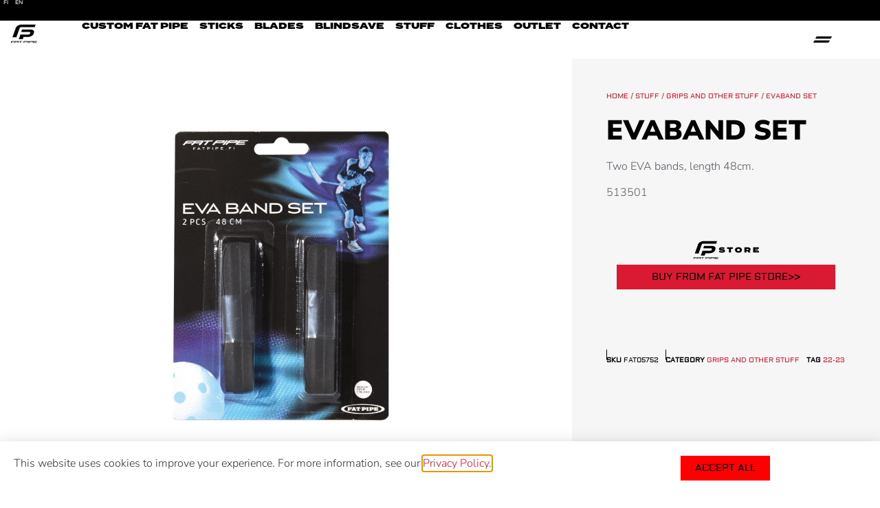

--- FILE ---
content_type: text/html; charset=UTF-8
request_url: https://fatpipe.fi/fatproduct/stuff/grips-and-other-stuff/evaband-set/
body_size: 25751
content:
<!doctype html>
<html lang="en-US">
<head>
	<meta charset="UTF-8">
		<meta name="viewport" content="width=device-width, initial-scale=1">
	<link rel="profile" href="https://gmpg.org/xfn/11">
	<meta name='robots' content='index, follow, max-image-preview:large, max-snippet:-1, max-video-preview:-1' />

	<!-- This site is optimized with the Yoast SEO plugin v26.8 - https://yoast.com/product/yoast-seo-wordpress/ -->
	<title>EVABAND SET - Fat Pipe</title>
	<link rel="canonical" href="https://fatpipe.fi/fatproduct/stuff/grips-and-other-stuff/evaband-set/" />
	<meta property="og:locale" content="en_US" />
	<meta property="og:type" content="article" />
	<meta property="og:title" content="EVABAND SET - Fat Pipe" />
	<meta property="og:description" content="Two EVA bands, length 48cm.  513501" />
	<meta property="og:url" content="https://fatpipe.fi/fatproduct/stuff/grips-and-other-stuff/evaband-set/" />
	<meta property="og:site_name" content="Fat Pipe" />
	<meta property="article:publisher" content="https://www.facebook.com/FatPipeFactory/" />
	<meta property="article:modified_time" content="2022-07-18T12:39:04+00:00" />
	<meta property="og:image" content="https://fatpipe.fi/wp-content/uploads/2021/07/EVA-BAND-SET-513501-1.jpg" />
	<meta property="og:image:width" content="2500" />
	<meta property="og:image:height" content="2500" />
	<meta property="og:image:type" content="image/jpeg" />
	<meta name="twitter:card" content="summary_large_image" />
	<meta name="twitter:site" content="@FatPipeFactory" />
	<script type="application/ld+json" class="yoast-schema-graph">{"@context":"https://schema.org","@graph":[{"@type":"WebPage","@id":"https://fatpipe.fi/fatproduct/stuff/grips-and-other-stuff/evaband-set/","url":"https://fatpipe.fi/fatproduct/stuff/grips-and-other-stuff/evaband-set/","name":"EVABAND SET - Fat Pipe","isPartOf":{"@id":"https://fatpipe.fi/fi/#website"},"primaryImageOfPage":{"@id":"https://fatpipe.fi/fatproduct/stuff/grips-and-other-stuff/evaband-set/#primaryimage"},"image":{"@id":"https://fatpipe.fi/fatproduct/stuff/grips-and-other-stuff/evaband-set/#primaryimage"},"thumbnailUrl":"https://fatpipe.fi/wp-content/uploads/2021/07/EVA-BAND-SET-513501-1.jpg","datePublished":"2021-07-01T10:28:27+00:00","dateModified":"2022-07-18T12:39:04+00:00","breadcrumb":{"@id":"https://fatpipe.fi/fatproduct/stuff/grips-and-other-stuff/evaband-set/#breadcrumb"},"inLanguage":"en-US","potentialAction":[{"@type":"ReadAction","target":["https://fatpipe.fi/fatproduct/stuff/grips-and-other-stuff/evaband-set/"]}]},{"@type":"ImageObject","inLanguage":"en-US","@id":"https://fatpipe.fi/fatproduct/stuff/grips-and-other-stuff/evaband-set/#primaryimage","url":"https://fatpipe.fi/wp-content/uploads/2021/07/EVA-BAND-SET-513501-1.jpg","contentUrl":"https://fatpipe.fi/wp-content/uploads/2021/07/EVA-BAND-SET-513501-1.jpg","width":2500,"height":2500},{"@type":"BreadcrumbList","@id":"https://fatpipe.fi/fatproduct/stuff/grips-and-other-stuff/evaband-set/#breadcrumb","itemListElement":[{"@type":"ListItem","position":1,"name":"Home","item":"https://fatpipe.fi/"},{"@type":"ListItem","position":2,"name":"Tuotteet","item":"https://fatpipe.fi/fi/shop/"},{"@type":"ListItem","position":3,"name":"EVABAND SET"}]},{"@type":"WebSite","@id":"https://fatpipe.fi/fi/#website","url":"https://fatpipe.fi/fi/","name":"Fat Pipe","description":"","publisher":{"@id":"https://fatpipe.fi/fi/#organization"},"potentialAction":[{"@type":"SearchAction","target":{"@type":"EntryPoint","urlTemplate":"https://fatpipe.fi/fi/?s={search_term_string}"},"query-input":{"@type":"PropertyValueSpecification","valueRequired":true,"valueName":"search_term_string"}}],"inLanguage":"en-US"},{"@type":"Organization","@id":"https://fatpipe.fi/fi/#organization","name":"Fat Pipe","url":"https://fatpipe.fi/fi/","logo":{"@type":"ImageObject","inLanguage":"en-US","@id":"https://fatpipe.fi/fi/#/schema/logo/image/","url":"https://fatpipe.fi/wp-content/uploads/2020/05/FP-black-01.svg","contentUrl":"https://fatpipe.fi/wp-content/uploads/2020/05/FP-black-01.svg","width":679,"height":519,"caption":"Fat Pipe"},"image":{"@id":"https://fatpipe.fi/fi/#/schema/logo/image/"},"sameAs":["https://www.facebook.com/FatPipeFactory/","https://x.com/FatPipeFactory","https://www.instagram.com/fatpipefactory/","https://www.youtube.com/user/FatPipeFinland"]}]}</script>
	<!-- / Yoast SEO plugin. -->


<link rel='dns-prefetch' href='//fatpipe.fi' />
<link rel='dns-prefetch' href='//fonts.googleapis.com' />
<link rel="alternate" type="application/rss+xml" title="Fat Pipe &raquo; Feed" href="https://fatpipe.fi/feed/" />
<link rel="alternate" title="oEmbed (JSON)" type="application/json+oembed" href="https://fatpipe.fi/wp-json/oembed/1.0/embed?url=https%3A%2F%2Ffatpipe.fi%2Ffatproduct%2Fstuff%2Fgrips-and-other-stuff%2Fevaband-set%2F" />
<link rel="alternate" title="oEmbed (XML)" type="text/xml+oembed" href="https://fatpipe.fi/wp-json/oembed/1.0/embed?url=https%3A%2F%2Ffatpipe.fi%2Ffatproduct%2Fstuff%2Fgrips-and-other-stuff%2Fevaband-set%2F&#038;format=xml" />
<link rel="stylesheet" type="text/css" href="https://use.typekit.net/tig4ejb.css"><style id='wp-img-auto-sizes-contain-inline-css'>
img:is([sizes=auto i],[sizes^="auto," i]){contain-intrinsic-size:3000px 1500px}
/*# sourceURL=wp-img-auto-sizes-contain-inline-css */
</style>
<style id='wp-emoji-styles-inline-css'>

	img.wp-smiley, img.emoji {
		display: inline !important;
		border: none !important;
		box-shadow: none !important;
		height: 1em !important;
		width: 1em !important;
		margin: 0 0.07em !important;
		vertical-align: -0.1em !important;
		background: none !important;
		padding: 0 !important;
	}
/*# sourceURL=wp-emoji-styles-inline-css */
</style>
<link rel='stylesheet' id='wp-block-library-css' href='https://fatpipe.fi/wp-includes/css/dist/block-library/style.min.css?ver=6.9' media='all' />
<style id='classic-theme-styles-inline-css'>
/*! This file is auto-generated */
.wp-block-button__link{color:#fff;background-color:#32373c;border-radius:9999px;box-shadow:none;text-decoration:none;padding:calc(.667em + 2px) calc(1.333em + 2px);font-size:1.125em}.wp-block-file__button{background:#32373c;color:#fff;text-decoration:none}
/*# sourceURL=/wp-includes/css/classic-themes.min.css */
</style>
<style id='global-styles-inline-css'>
:root{--wp--preset--aspect-ratio--square: 1;--wp--preset--aspect-ratio--4-3: 4/3;--wp--preset--aspect-ratio--3-4: 3/4;--wp--preset--aspect-ratio--3-2: 3/2;--wp--preset--aspect-ratio--2-3: 2/3;--wp--preset--aspect-ratio--16-9: 16/9;--wp--preset--aspect-ratio--9-16: 9/16;--wp--preset--color--black: #000000;--wp--preset--color--cyan-bluish-gray: #abb8c3;--wp--preset--color--white: #ffffff;--wp--preset--color--pale-pink: #f78da7;--wp--preset--color--vivid-red: #cf2e2e;--wp--preset--color--luminous-vivid-orange: #ff6900;--wp--preset--color--luminous-vivid-amber: #fcb900;--wp--preset--color--light-green-cyan: #7bdcb5;--wp--preset--color--vivid-green-cyan: #00d084;--wp--preset--color--pale-cyan-blue: #8ed1fc;--wp--preset--color--vivid-cyan-blue: #0693e3;--wp--preset--color--vivid-purple: #9b51e0;--wp--preset--gradient--vivid-cyan-blue-to-vivid-purple: linear-gradient(135deg,rgb(6,147,227) 0%,rgb(155,81,224) 100%);--wp--preset--gradient--light-green-cyan-to-vivid-green-cyan: linear-gradient(135deg,rgb(122,220,180) 0%,rgb(0,208,130) 100%);--wp--preset--gradient--luminous-vivid-amber-to-luminous-vivid-orange: linear-gradient(135deg,rgb(252,185,0) 0%,rgb(255,105,0) 100%);--wp--preset--gradient--luminous-vivid-orange-to-vivid-red: linear-gradient(135deg,rgb(255,105,0) 0%,rgb(207,46,46) 100%);--wp--preset--gradient--very-light-gray-to-cyan-bluish-gray: linear-gradient(135deg,rgb(238,238,238) 0%,rgb(169,184,195) 100%);--wp--preset--gradient--cool-to-warm-spectrum: linear-gradient(135deg,rgb(74,234,220) 0%,rgb(151,120,209) 20%,rgb(207,42,186) 40%,rgb(238,44,130) 60%,rgb(251,105,98) 80%,rgb(254,248,76) 100%);--wp--preset--gradient--blush-light-purple: linear-gradient(135deg,rgb(255,206,236) 0%,rgb(152,150,240) 100%);--wp--preset--gradient--blush-bordeaux: linear-gradient(135deg,rgb(254,205,165) 0%,rgb(254,45,45) 50%,rgb(107,0,62) 100%);--wp--preset--gradient--luminous-dusk: linear-gradient(135deg,rgb(255,203,112) 0%,rgb(199,81,192) 50%,rgb(65,88,208) 100%);--wp--preset--gradient--pale-ocean: linear-gradient(135deg,rgb(255,245,203) 0%,rgb(182,227,212) 50%,rgb(51,167,181) 100%);--wp--preset--gradient--electric-grass: linear-gradient(135deg,rgb(202,248,128) 0%,rgb(113,206,126) 100%);--wp--preset--gradient--midnight: linear-gradient(135deg,rgb(2,3,129) 0%,rgb(40,116,252) 100%);--wp--preset--font-size--small: 13px;--wp--preset--font-size--medium: 20px;--wp--preset--font-size--large: 36px;--wp--preset--font-size--x-large: 42px;--wp--preset--spacing--20: 0.44rem;--wp--preset--spacing--30: 0.67rem;--wp--preset--spacing--40: 1rem;--wp--preset--spacing--50: 1.5rem;--wp--preset--spacing--60: 2.25rem;--wp--preset--spacing--70: 3.38rem;--wp--preset--spacing--80: 5.06rem;--wp--preset--shadow--natural: 6px 6px 9px rgba(0, 0, 0, 0.2);--wp--preset--shadow--deep: 12px 12px 50px rgba(0, 0, 0, 0.4);--wp--preset--shadow--sharp: 6px 6px 0px rgba(0, 0, 0, 0.2);--wp--preset--shadow--outlined: 6px 6px 0px -3px rgb(255, 255, 255), 6px 6px rgb(0, 0, 0);--wp--preset--shadow--crisp: 6px 6px 0px rgb(0, 0, 0);}:where(.is-layout-flex){gap: 0.5em;}:where(.is-layout-grid){gap: 0.5em;}body .is-layout-flex{display: flex;}.is-layout-flex{flex-wrap: wrap;align-items: center;}.is-layout-flex > :is(*, div){margin: 0;}body .is-layout-grid{display: grid;}.is-layout-grid > :is(*, div){margin: 0;}:where(.wp-block-columns.is-layout-flex){gap: 2em;}:where(.wp-block-columns.is-layout-grid){gap: 2em;}:where(.wp-block-post-template.is-layout-flex){gap: 1.25em;}:where(.wp-block-post-template.is-layout-grid){gap: 1.25em;}.has-black-color{color: var(--wp--preset--color--black) !important;}.has-cyan-bluish-gray-color{color: var(--wp--preset--color--cyan-bluish-gray) !important;}.has-white-color{color: var(--wp--preset--color--white) !important;}.has-pale-pink-color{color: var(--wp--preset--color--pale-pink) !important;}.has-vivid-red-color{color: var(--wp--preset--color--vivid-red) !important;}.has-luminous-vivid-orange-color{color: var(--wp--preset--color--luminous-vivid-orange) !important;}.has-luminous-vivid-amber-color{color: var(--wp--preset--color--luminous-vivid-amber) !important;}.has-light-green-cyan-color{color: var(--wp--preset--color--light-green-cyan) !important;}.has-vivid-green-cyan-color{color: var(--wp--preset--color--vivid-green-cyan) !important;}.has-pale-cyan-blue-color{color: var(--wp--preset--color--pale-cyan-blue) !important;}.has-vivid-cyan-blue-color{color: var(--wp--preset--color--vivid-cyan-blue) !important;}.has-vivid-purple-color{color: var(--wp--preset--color--vivid-purple) !important;}.has-black-background-color{background-color: var(--wp--preset--color--black) !important;}.has-cyan-bluish-gray-background-color{background-color: var(--wp--preset--color--cyan-bluish-gray) !important;}.has-white-background-color{background-color: var(--wp--preset--color--white) !important;}.has-pale-pink-background-color{background-color: var(--wp--preset--color--pale-pink) !important;}.has-vivid-red-background-color{background-color: var(--wp--preset--color--vivid-red) !important;}.has-luminous-vivid-orange-background-color{background-color: var(--wp--preset--color--luminous-vivid-orange) !important;}.has-luminous-vivid-amber-background-color{background-color: var(--wp--preset--color--luminous-vivid-amber) !important;}.has-light-green-cyan-background-color{background-color: var(--wp--preset--color--light-green-cyan) !important;}.has-vivid-green-cyan-background-color{background-color: var(--wp--preset--color--vivid-green-cyan) !important;}.has-pale-cyan-blue-background-color{background-color: var(--wp--preset--color--pale-cyan-blue) !important;}.has-vivid-cyan-blue-background-color{background-color: var(--wp--preset--color--vivid-cyan-blue) !important;}.has-vivid-purple-background-color{background-color: var(--wp--preset--color--vivid-purple) !important;}.has-black-border-color{border-color: var(--wp--preset--color--black) !important;}.has-cyan-bluish-gray-border-color{border-color: var(--wp--preset--color--cyan-bluish-gray) !important;}.has-white-border-color{border-color: var(--wp--preset--color--white) !important;}.has-pale-pink-border-color{border-color: var(--wp--preset--color--pale-pink) !important;}.has-vivid-red-border-color{border-color: var(--wp--preset--color--vivid-red) !important;}.has-luminous-vivid-orange-border-color{border-color: var(--wp--preset--color--luminous-vivid-orange) !important;}.has-luminous-vivid-amber-border-color{border-color: var(--wp--preset--color--luminous-vivid-amber) !important;}.has-light-green-cyan-border-color{border-color: var(--wp--preset--color--light-green-cyan) !important;}.has-vivid-green-cyan-border-color{border-color: var(--wp--preset--color--vivid-green-cyan) !important;}.has-pale-cyan-blue-border-color{border-color: var(--wp--preset--color--pale-cyan-blue) !important;}.has-vivid-cyan-blue-border-color{border-color: var(--wp--preset--color--vivid-cyan-blue) !important;}.has-vivid-purple-border-color{border-color: var(--wp--preset--color--vivid-purple) !important;}.has-vivid-cyan-blue-to-vivid-purple-gradient-background{background: var(--wp--preset--gradient--vivid-cyan-blue-to-vivid-purple) !important;}.has-light-green-cyan-to-vivid-green-cyan-gradient-background{background: var(--wp--preset--gradient--light-green-cyan-to-vivid-green-cyan) !important;}.has-luminous-vivid-amber-to-luminous-vivid-orange-gradient-background{background: var(--wp--preset--gradient--luminous-vivid-amber-to-luminous-vivid-orange) !important;}.has-luminous-vivid-orange-to-vivid-red-gradient-background{background: var(--wp--preset--gradient--luminous-vivid-orange-to-vivid-red) !important;}.has-very-light-gray-to-cyan-bluish-gray-gradient-background{background: var(--wp--preset--gradient--very-light-gray-to-cyan-bluish-gray) !important;}.has-cool-to-warm-spectrum-gradient-background{background: var(--wp--preset--gradient--cool-to-warm-spectrum) !important;}.has-blush-light-purple-gradient-background{background: var(--wp--preset--gradient--blush-light-purple) !important;}.has-blush-bordeaux-gradient-background{background: var(--wp--preset--gradient--blush-bordeaux) !important;}.has-luminous-dusk-gradient-background{background: var(--wp--preset--gradient--luminous-dusk) !important;}.has-pale-ocean-gradient-background{background: var(--wp--preset--gradient--pale-ocean) !important;}.has-electric-grass-gradient-background{background: var(--wp--preset--gradient--electric-grass) !important;}.has-midnight-gradient-background{background: var(--wp--preset--gradient--midnight) !important;}.has-small-font-size{font-size: var(--wp--preset--font-size--small) !important;}.has-medium-font-size{font-size: var(--wp--preset--font-size--medium) !important;}.has-large-font-size{font-size: var(--wp--preset--font-size--large) !important;}.has-x-large-font-size{font-size: var(--wp--preset--font-size--x-large) !important;}
:where(.wp-block-post-template.is-layout-flex){gap: 1.25em;}:where(.wp-block-post-template.is-layout-grid){gap: 1.25em;}
:where(.wp-block-term-template.is-layout-flex){gap: 1.25em;}:where(.wp-block-term-template.is-layout-grid){gap: 1.25em;}
:where(.wp-block-columns.is-layout-flex){gap: 2em;}:where(.wp-block-columns.is-layout-grid){gap: 2em;}
:root :where(.wp-block-pullquote){font-size: 1.5em;line-height: 1.6;}
/*# sourceURL=global-styles-inline-css */
</style>
<link rel='stylesheet' id='OutoftheBox.Default_Skin.Player.CSS-css' href='https://fatpipe.fi/wp-content/plugins/out-of-the-box/skins/Default_Skin/css/style.css?ver=3.4.4' media='all' />
<link rel='stylesheet' id='ilightbox-css' href='https://fatpipe.fi/wp-content/plugins/out-of-the-box/vendors/iLightBox/css/ilightbox.css?ver=6.9' media='all' />
<link rel='stylesheet' id='ilightbox-skin-outofthebox-css' href='https://fatpipe.fi/wp-content/plugins/out-of-the-box/vendors/iLightBox/dark-skin/skin.css?ver=6.9' media='all' />
<link rel='stylesheet' id='Eva-Icons-css' href='https://fatpipe.fi/wp-content/plugins/out-of-the-box/vendors/eva-icons/eva-icons.min.css?ver=3.4.4' media='all' />
<link rel='stylesheet' id='WPCloudPlugins.Modals-css' href='https://fatpipe.fi/wp-content/plugins/out-of-the-box/css/modal.min.css?ver=3.4.4' media='all' />
<link rel='stylesheet' id='OutoftheBox-css' href='https://fatpipe.fi/wp-content/plugins/out-of-the-box/css/main.min.css?ver=3.4.4' media='all' />
<style id='OutoftheBox-inline-css'>
#OutoftheBox .loading{background-image:url(https://fatpipe.fi/wp-content/uploads/2021/08/FP-intro-2020bw.gif);}#OutoftheBox .wpcp-no-results .ajax-filelist { background-image:url(https://fatpipe.fi/wp-content/uploads/2021/08/fp_loader_no_results1.png);}iframe[src*='outofthebox'] {background-image:url(https://fatpipe.fi/wp-content/uploads/2021/08/FP-intro-2020bw.gif);background-repeat:no-repeat;background-position:center center;background-size:auto 128px;}:root {--wpcp--present--color--always--white:#fff;--wpcp--present--color--always--black:#222;--wpcp--present--border--radius:10px;--wpcp--present--gap:10px;--wpcp--present--color--color-scheme:light;--wpcp--present--color--accent:rgb(211,211,211);--wpcp--present--color--background:#f9f9f9;--wpcp--present--color--background--50:rgb(249, 249, 249, 0.5);--wpcp--present--color--background--90:rgb(249, 249, 249, 0.9);--wpcp--present--color--black:#222;--wpcp--present--color--dark1:#666;--wpcp--present--color--dark2:#999;--wpcp--present--color--white:#fff;--wpcp--present--color--light1:#fcfcfc;--wpcp--present--color--light2:#e8e8e8;}@media only screen and (max-width:480px) {:root {--wpcp--present--gap:calc(10px * .4);}}@media only screen and (min-width:480px) and (max-width :768px) {:root {--wpcp--present--gap:calc(10px * .6);}}:root .wpcp-theme-light {--wpcp--present--color--color-scheme:light;--wpcp--present--color--accent:rgb(211,211,211);--wpcp--present--color--background:#f9f9f9;--wpcp--present--color--background--50:rgb(249, 249, 249, 0.5);--wpcp--present--color--background--90:rgb(249, 249, 249, 0.9);--wpcp--present--color--black:#222;--wpcp--present--color--dark1:#666;--wpcp--present--color--dark2:#999;--wpcp--present--color--white:#fff;--wpcp--present--color--light1:#fcfcfc;--wpcp--present--color--light2:#e8e8e8;}:root .wpcp-theme-dark {--wpcp--present--color--color-scheme:dark;--wpcp--present--color--accent:rgb(211,211,211);--wpcp--present--color--background:#333333;--wpcp--present--color--background--50:rgb(51, 51, 51, 0.5);--wpcp--present--color--background--90:rgb(51, 51, 51, 0.9);--wpcp--present--color--black:#fff;--wpcp--present--color--dark1:#fcfcfc;--wpcp--present--color--dark2:#e8e8e8;--wpcp--present--color--white:#222;--wpcp--present--color--light1:#666;--wpcp--present--color--light2:#999;}
/*# sourceURL=OutoftheBox-inline-css */
</style>
<link rel='stylesheet' id='printomatic-css-css' href='https://fatpipe.fi/wp-content/plugins/print-o-matic/css/style.css?ver=2.0' media='all' />
<link rel='stylesheet' id='woocommerce-layout-css' href='https://fatpipe.fi/wp-content/plugins/woocommerce/assets/css/woocommerce-layout.css?ver=10.4.3' media='all' />
<link rel='stylesheet' id='woocommerce-smallscreen-css' href='https://fatpipe.fi/wp-content/plugins/woocommerce/assets/css/woocommerce-smallscreen.css?ver=10.4.3' media='only screen and (max-width: 768px)' />
<link rel='stylesheet' id='woocommerce-general-css' href='https://fatpipe.fi/wp-content/plugins/woocommerce/assets/css/woocommerce.css?ver=10.4.3' media='all' />
<style id='woocommerce-inline-inline-css'>
.woocommerce form .form-row .required { visibility: visible; }
/*# sourceURL=woocommerce-inline-inline-css */
</style>
<link rel='stylesheet' id='product-selector-google-font-roboto-css' href='//fonts.googleapis.com/css?family=Roboto%3A400%2C700%2C900&#038;display=swap&#038;ver=6.9' media='all' />
<link rel='stylesheet' id='trp-language-switcher-style-css' href='https://fatpipe.fi/wp-content/plugins/translatepress-multilingual/assets/css/trp-language-switcher.css?ver=3.0.7' media='all' />
<link rel='stylesheet' id='parent-style-css' href='https://fatpipe.fi/wp-content/themes/hello-elementor/style.css?ver=6.9' media='all' />
<link rel='stylesheet' id='hello-elementor-css' href='https://fatpipe.fi/wp-content/themes/hello-elementor/style.min.css?ver=2.6.1' media='all' />
<link rel='stylesheet' id='hello-elementor-theme-style-css' href='https://fatpipe.fi/wp-content/themes/hello-elementor/theme.min.css?ver=2.6.1' media='all' />
<link rel='stylesheet' id='elementor-frontend-css' href='https://fatpipe.fi/wp-content/plugins/elementor/assets/css/frontend.min.css?ver=3.34.2' media='all' />
<link rel='stylesheet' id='widget-nav-menu-css' href='https://fatpipe.fi/wp-content/plugins/elementor-pro/assets/css/widget-nav-menu.min.css?ver=3.34.1' media='all' />
<link rel='stylesheet' id='e-sticky-css' href='https://fatpipe.fi/wp-content/plugins/elementor-pro/assets/css/modules/sticky.min.css?ver=3.34.1' media='all' />
<link rel='stylesheet' id='widget-image-css' href='https://fatpipe.fi/wp-content/plugins/elementor/assets/css/widget-image.min.css?ver=3.34.2' media='all' />
<link rel='stylesheet' id='widget-heading-css' href='https://fatpipe.fi/wp-content/plugins/elementor/assets/css/widget-heading.min.css?ver=3.34.2' media='all' />
<link rel='stylesheet' id='e-animation-skew-css' href='https://fatpipe.fi/wp-content/plugins/elementor/assets/lib/animations/styles/e-animation-skew.min.css?ver=3.34.2' media='all' />
<link rel='stylesheet' id='widget-social-icons-css' href='https://fatpipe.fi/wp-content/plugins/elementor/assets/css/widget-social-icons.min.css?ver=3.34.2' media='all' />
<link rel='stylesheet' id='e-apple-webkit-css' href='https://fatpipe.fi/wp-content/plugins/elementor/assets/css/conditionals/apple-webkit.min.css?ver=3.34.2' media='all' />
<link rel='stylesheet' id='widget-woocommerce-product-images-css' href='https://fatpipe.fi/wp-content/plugins/elementor-pro/assets/css/widget-woocommerce-product-images.min.css?ver=3.34.1' media='all' />
<link rel='stylesheet' id='e-animation-shrink-css' href='https://fatpipe.fi/wp-content/plugins/elementor/assets/lib/animations/styles/e-animation-shrink.min.css?ver=3.34.2' media='all' />
<link rel='stylesheet' id='widget-spacer-css' href='https://fatpipe.fi/wp-content/plugins/elementor/assets/css/widget-spacer.min.css?ver=3.34.2' media='all' />
<link rel='stylesheet' id='widget-woocommerce-product-meta-css' href='https://fatpipe.fi/wp-content/plugins/elementor-pro/assets/css/widget-woocommerce-product-meta.min.css?ver=3.34.1' media='all' />
<link rel='stylesheet' id='widget-woocommerce-products-css' href='https://fatpipe.fi/wp-content/plugins/elementor-pro/assets/css/widget-woocommerce-products.min.css?ver=3.34.1' media='all' />
<link rel='stylesheet' id='e-animation-slideInUp-css' href='https://fatpipe.fi/wp-content/plugins/elementor/assets/lib/animations/styles/slideInUp.min.css?ver=3.34.2' media='all' />
<link rel='stylesheet' id='e-popup-css' href='https://fatpipe.fi/wp-content/plugins/elementor-pro/assets/css/conditionals/popup.min.css?ver=3.34.1' media='all' />
<link rel='stylesheet' id='elementor-icons-css' href='https://fatpipe.fi/wp-content/plugins/elementor/assets/lib/eicons/css/elementor-icons.min.css?ver=5.46.0' media='all' />
<link rel='stylesheet' id='elementor-post-18268-css' href='https://fatpipe.fi/wp-content/uploads/elementor/css/post-18268.css?ver=1768935673' media='all' />
<link rel='stylesheet' id='font-awesome-5-all-css' href='https://fatpipe.fi/wp-content/plugins/elementor/assets/lib/font-awesome/css/all.min.css?ver=3.34.2' media='all' />
<link rel='stylesheet' id='font-awesome-4-shim-css' href='https://fatpipe.fi/wp-content/plugins/elementor/assets/lib/font-awesome/css/v4-shims.min.css?ver=3.34.2' media='all' />
<link rel='stylesheet' id='elementor-post-34637-css' href='https://fatpipe.fi/wp-content/uploads/elementor/css/post-34637.css?ver=1768935673' media='all' />
<link rel='stylesheet' id='elementor-post-34648-css' href='https://fatpipe.fi/wp-content/uploads/elementor/css/post-34648.css?ver=1768935674' media='all' />
<link rel='stylesheet' id='elementor-post-19873-css' href='https://fatpipe.fi/wp-content/uploads/elementor/css/post-19873.css?ver=1768935808' media='all' />
<link rel='stylesheet' id='elementor-post-34514-css' href='https://fatpipe.fi/wp-content/uploads/elementor/css/post-34514.css?ver=1768935674' media='all' />
<link rel='stylesheet' id='product-selector-style-css' href='https://fatpipe.fi/wp-content/plugins/wp-product-selector/assets/css/style.css?ver=1.0' media='all' />
<style id='product-selector-style-inline-css'>

    .questionnaire-indicator:after,
    .questionnaire-indicator .dot,
    .questionnaire .tab-title a.active > .dot,
    .dot i,
    .questionnaire-indicator li:before,
    .questionnaire-indicator li:after{
        background-color: #ff0000;
    }
    .questionnaire-indicator .dot{
        border: 10px solid #ff0000;
    }
    .questionnaire .tab-content span label,
    .product-link{
        background-color: #0a0000;
    }
    
/*# sourceURL=product-selector-style-inline-css */
</style>
<link rel='stylesheet' id='elementor-gf-local-nunitosans-css' href='https://fatpipe.fi/wp-content/uploads/elementor/google-fonts/css/nunitosans.css?ver=1742930327' media='all' />
<link rel='stylesheet' id='elementor-gf-local-aldrich-css' href='https://fatpipe.fi/wp-content/uploads/elementor/google-fonts/css/aldrich.css?ver=1742930329' media='all' />
<link rel='stylesheet' id='elementor-gf-local-roboto-css' href='https://fatpipe.fi/wp-content/uploads/elementor/google-fonts/css/roboto.css?ver=1742930494' media='all' />
<link rel='stylesheet' id='elementor-icons-shared-0-css' href='https://fatpipe.fi/wp-content/plugins/elementor/assets/lib/font-awesome/css/fontawesome.min.css?ver=5.15.3' media='all' />
<link rel='stylesheet' id='elementor-icons-fa-solid-css' href='https://fatpipe.fi/wp-content/plugins/elementor/assets/lib/font-awesome/css/solid.min.css?ver=5.15.3' media='all' />
<link rel='stylesheet' id='elementor-icons-fa-brands-css' href='https://fatpipe.fi/wp-content/plugins/elementor/assets/lib/font-awesome/css/brands.min.css?ver=5.15.3' media='all' />
<script src="https://fatpipe.fi/wp-includes/js/jquery/jquery.min.js?ver=3.7.1" id="jquery-core-js"></script>
<script src="https://fatpipe.fi/wp-includes/js/jquery/jquery-migrate.min.js?ver=3.4.1" id="jquery-migrate-js"></script>
<script id="product-selector-ajax-script-js-extra">
var ps_ajax = {"url":"https://fatpipe.fi/wp-admin/admin-ajax.php","site_url":"https://fatpipe.fi"};
//# sourceURL=product-selector-ajax-script-js-extra
</script>
<script src="https://fatpipe.fi/wp-content/plugins/wp-product-selector/assets/js/product-selector-ajax.js?ver=6.9" id="product-selector-ajax-script-js"></script>
<script id="Default_Skin.Library-js-extra">
var wpcp_mejsL10n = {"language":"en","strings":{"wpcp_mejs.plural-form":2,"wpcp_mejs.install-flash":"You are using a browser that does not have Flash player enabled or installed. Please turn on your Flash player plugin or download the latest version from https://get.adobe.com/flashplayer/","wpcp_mejs.fullscreen-off":"Turn off Fullscreen","wpcp_mejs.fullscreen-on":"Go Fullscreen","wpcp_mejs.download-video":"Download Video","wpcp_mejs.download-file":"Download","wpcp_mejs.zipdownload":"Download playlist","wpcp_mejs.share":"Share","wpcp_mejs.deeplink":"Direct link","wpcp_mejs.purchase":"Purchase","wpcp_mejs.search":"Search...","wpcp_mejs.fullscreen":"Fullscreen","wpcp_mejs.time-jump-forward":["Jump forward 30 second","Jump forward %1 seconds"],"wpcp_mejs.loop":"Toggle Loop","wpcp_mejs.play":"Play","wpcp_mejs.pause":"Pause","wpcp_mejs.close":"Close","wpcp_mejs.playlist":"Close","wpcp_mejs.playlist-prev":"Previous","wpcp_mejs.playlist-next":"Next","wpcp_mejs.playlist-loop":"Loop","wpcp_mejs.playlist-shuffle":"Shuffle","wpcp_mejs.time-slider":"Time Slider","wpcp_mejs.time-help-text":"Use Left/Right Arrow keys to advance one second, Up/Down arrows to advance ten seconds.","wpcp_mejs.time-skip-back":["Skip back 10 second","Skip back %1 seconds"],"wpcp_mejs.captions-subtitles":"Captions/Subtitles","wpcp_mejs.captions-chapters":"Chapters","wpcp_mejs.none":"None","wpcp_mejs.mute-toggle":"Mute Toggle","wpcp_mejs.volume-help-text":"Use Up/Down Arrow keys to increase or decrease volume.","wpcp_mejs.unmute":"Unmute","wpcp_mejs.mute":"Mute","wpcp_mejs.volume-slider":"Volume Slider","wpcp_mejs.video-player":"Video Player","wpcp_mejs.audio-player":"Audio Player","wpcp_mejs.ad-skip":"Skip ad","wpcp_mejs.ad-skip-info":["Skip in 1 second","Skip in %1 seconds"],"wpcp_mejs.source-chooser":"Source Chooser","wpcp_mejs.stop":"Stop","wpcp_mejs.speed-rate":"Speed Rate","wpcp_mejs.live-broadcast":"Live Broadcast","wpcp_mejs.afrikaans":"Afrikaans","wpcp_mejs.albanian":"Albanian","wpcp_mejs.arabic":"Arabic","wpcp_mejs.belarusian":"Belarusian","wpcp_mejs.bulgarian":"Bulgarian","wpcp_mejs.catalan":"Catalan","wpcp_mejs.chinese":"Chinese","wpcp_mejs.chinese-simplified":"Chinese (Simplified)","wpcp_mejs.chinese-traditional":"Chinese (Traditional)","wpcp_mejs.croatian":"Croatian","wpcp_mejs.czech":"Czech","wpcp_mejs.danish":"Danish","wpcp_mejs.dutch":"Dutch","wpcp_mejs.english":"English","wpcp_mejs.estonian":"Estonian","wpcp_mejs.filipino":"Filipino","wpcp_mejs.finnish":"Finnish","wpcp_mejs.french":"French","wpcp_mejs.galician":"Galician","wpcp_mejs.german":"German","wpcp_mejs.greek":"Greek","wpcp_mejs.haitian-creole":"Haitian Creole","wpcp_mejs.hebrew":"Hebrew","wpcp_mejs.hindi":"Hindi","wpcp_mejs.hungarian":"Hungarian","wpcp_mejs.icelandic":"Icelandic","wpcp_mejs.indonesian":"Indonesian","wpcp_mejs.irish":"Irish","wpcp_mejs.italian":"Italian","wpcp_mejs.japanese":"Japanese","wpcp_mejs.korean":"Korean","wpcp_mejs.latvian":"Latvian","wpcp_mejs.lithuanian":"Lithuanian","wpcp_mejs.macedonian":"Macedonian","wpcp_mejs.malay":"Malay","wpcp_mejs.maltese":"Maltese","wpcp_mejs.norwegian":"Norwegian","wpcp_mejs.persian":"Persian","wpcp_mejs.polish":"Polish","wpcp_mejs.portuguese":"Portuguese","wpcp_mejs.romanian":"Romanian","wpcp_mejs.russian":"Russian","wpcp_mejs.serbian":"Serbian","wpcp_mejs.slovak":"Slovak","wpcp_mejs.slovenian":"Slovenian","wpcp_mejs.spanish":"Spanish","wpcp_mejs.swahili":"Swahili","wpcp_mejs.swedish":"Swedish","wpcp_mejs.tagalog":"Tagalog","wpcp_mejs.thai":"Thai","wpcp_mejs.turkish":"Turkish","wpcp_mejs.ukrainian":"Ukrainian","wpcp_mejs.vietnamese":"Vietnamese","wpcp_mejs.welsh":"Welsh","wpcp_mejs.yiddish":"Yiddish"}};
//# sourceURL=Default_Skin.Library-js-extra
</script>
<script src="https://fatpipe.fi/wp-content/plugins/out-of-the-box/skins/Default_Skin/js/mediaelement-and-player.min.js?ver=3.4.4" id="Default_Skin.Library-js"></script>
<script src="https://fatpipe.fi/wp-content/plugins/woocommerce/assets/js/zoom/jquery.zoom.min.js?ver=1.7.21-wc.10.4.3" id="wc-zoom-js" defer data-wp-strategy="defer"></script>
<script src="https://fatpipe.fi/wp-content/plugins/woocommerce/assets/js/flexslider/jquery.flexslider.min.js?ver=2.7.2-wc.10.4.3" id="wc-flexslider-js" defer data-wp-strategy="defer"></script>
<script id="wc-single-product-js-extra">
var wc_single_product_params = {"i18n_required_rating_text":"Please select a rating","i18n_rating_options":["1 of 5 stars","2 of 5 stars","3 of 5 stars","4 of 5 stars","5 of 5 stars"],"i18n_product_gallery_trigger_text":"View full-screen image gallery","review_rating_required":"no","flexslider":{"rtl":false,"animation":"slide","smoothHeight":true,"directionNav":true,"controlNav":true,"slideshow":false,"animationSpeed":500,"animationLoop":false,"allowOneSlide":false},"zoom_enabled":"1","zoom_options":[],"photoswipe_enabled":"","photoswipe_options":{"shareEl":false,"closeOnScroll":false,"history":false,"hideAnimationDuration":0,"showAnimationDuration":0},"flexslider_enabled":"1"};
//# sourceURL=wc-single-product-js-extra
</script>
<script src="https://fatpipe.fi/wp-content/plugins/woocommerce/assets/js/frontend/single-product.min.js?ver=10.4.3" id="wc-single-product-js" defer data-wp-strategy="defer"></script>
<script src="https://fatpipe.fi/wp-content/plugins/woocommerce/assets/js/jquery-blockui/jquery.blockUI.min.js?ver=2.7.0-wc.10.4.3" id="wc-jquery-blockui-js" defer data-wp-strategy="defer"></script>
<script src="https://fatpipe.fi/wp-content/plugins/woocommerce/assets/js/js-cookie/js.cookie.min.js?ver=2.1.4-wc.10.4.3" id="wc-js-cookie-js" defer data-wp-strategy="defer"></script>
<script id="woocommerce-js-extra">
var woocommerce_params = {"ajax_url":"/wp-admin/admin-ajax.php","wc_ajax_url":"/?wc-ajax=%%endpoint%%","i18n_password_show":"Show password","i18n_password_hide":"Hide password"};
//# sourceURL=woocommerce-js-extra
</script>
<script src="https://fatpipe.fi/wp-content/plugins/woocommerce/assets/js/frontend/woocommerce.min.js?ver=10.4.3" id="woocommerce-js" defer data-wp-strategy="defer"></script>
<script src="https://fatpipe.fi/wp-content/plugins/wp-product-selector/assets/js/script.js?ver=20122016" id="product-selector-script-js"></script>
<script src="https://fatpipe.fi/wp-content/plugins/translatepress-multilingual/assets/js/trp-frontend-compatibility.js?ver=3.0.7" id="trp-frontend-compatibility-js"></script>
<script src="https://fatpipe.fi/wp-content/plugins/elementor/assets/lib/font-awesome/js/v4-shims.min.js?ver=3.34.2" id="font-awesome-4-shim-js"></script>
<link rel="https://api.w.org/" href="https://fatpipe.fi/wp-json/" /><link rel="alternate" title="JSON" type="application/json" href="https://fatpipe.fi/wp-json/wp/v2/product/26661" /><link rel="EditURI" type="application/rsd+xml" title="RSD" href="https://fatpipe.fi/xmlrpc.php?rsd" />
<meta name="generator" content="WordPress 6.9" />
<meta name="generator" content="WooCommerce 10.4.3" />
<link rel='shortlink' href='https://fatpipe.fi/?p=26661' />
<link rel="alternate" hreflang="en-US" href="https://fatpipe.fi/fatproduct/stuff/grips-and-other-stuff/evaband-set/"/>
<link rel="alternate" hreflang="fi" href="https://fatpipe.fi/fi/fatproduct/stuff/grips-and-other-stuff/evaband-set/"/>
<link rel="alternate" hreflang="en" href="https://fatpipe.fi/fatproduct/stuff/grips-and-other-stuff/evaband-set/"/>
	<noscript><style>.woocommerce-product-gallery{ opacity: 1 !important; }</style></noscript>
	<meta name="generator" content="Elementor 3.34.2; features: additional_custom_breakpoints; settings: css_print_method-external, google_font-enabled, font_display-auto">
<!-- Global site tag (gtag.js) - Google Analytics -->
<script async src="https://www.googletagmanager.com/gtag/js?id=UA-118054383-1"></script>
<script>
  window.dataLayer = window.dataLayer || [];
  function gtag(){dataLayer.push(arguments);}
  gtag('js', new Date());

  gtag('config', 'UA-118054383-1');
</script>

<!--
<script src="https://code.jquery.com/jquery-1.8.3.min.js"></script>
<script>
$(function(){
  $('a').each(function() {
    if ($(this).prop('href') == window.location.href) {
      $(this).addClass('current');
    }
  });
});
</script>-->
			<style>
				.e-con.e-parent:nth-of-type(n+4):not(.e-lazyloaded):not(.e-no-lazyload),
				.e-con.e-parent:nth-of-type(n+4):not(.e-lazyloaded):not(.e-no-lazyload) * {
					background-image: none !important;
				}
				@media screen and (max-height: 1024px) {
					.e-con.e-parent:nth-of-type(n+3):not(.e-lazyloaded):not(.e-no-lazyload),
					.e-con.e-parent:nth-of-type(n+3):not(.e-lazyloaded):not(.e-no-lazyload) * {
						background-image: none !important;
					}
				}
				@media screen and (max-height: 640px) {
					.e-con.e-parent:nth-of-type(n+2):not(.e-lazyloaded):not(.e-no-lazyload),
					.e-con.e-parent:nth-of-type(n+2):not(.e-lazyloaded):not(.e-no-lazyload) * {
						background-image: none !important;
					}
				}
			</style>
			<link rel="icon" href="https://fatpipe.fi/wp-content/uploads/2020/02/fp-2-36x36.png" sizes="32x32" />
<link rel="icon" href="https://fatpipe.fi/wp-content/uploads/2020/02/fp-2-200x200.png" sizes="192x192" />
<link rel="apple-touch-icon" href="https://fatpipe.fi/wp-content/uploads/2020/02/fp-2-200x200.png" />
<meta name="msapplication-TileImage" content="https://fatpipe.fi/wp-content/uploads/2020/02/fp-2-300x300.png" />
</head>
<body data-rsssl=1 class="wp-singular product-template-default single single-product postid-26661 wp-custom-logo wp-theme-hello-elementor wp-child-theme-fatpipe2022 theme-hello-elementor woocommerce woocommerce-page woocommerce-no-js translatepress-en_US elementor-default elementor-template-full-width elementor-kit-18268 elementor-page-19873">


<a class="skip-link screen-reader-text" href="#content">
	Skip to content</a>

		<header data-elementor-type="header" data-elementor-id="34637" class="elementor elementor-34637 elementor-location-header" data-elementor-post-type="elementor_library">
			<div class="elementor-element elementor-element-cf580c3 e-con-full e-flex e-con e-parent" data-id="cf580c3" data-element_type="container" id="topbar" data-settings="{&quot;background_background&quot;:&quot;classic&quot;}">
				<div class="elementor-element elementor-element-446be9b7 elementor-nav-menu__align-end elementor-nav-menu--dropdown-none elementor-widget__width-auto elementor-widget elementor-widget-nav-menu" data-id="446be9b7" data-element_type="widget" data-settings="{&quot;layout&quot;:&quot;horizontal&quot;,&quot;submenu_icon&quot;:{&quot;value&quot;:&quot;&lt;i class=\&quot;fas fa-caret-down\&quot; aria-hidden=\&quot;true\&quot;&gt;&lt;\/i&gt;&quot;,&quot;library&quot;:&quot;fa-solid&quot;}}" data-widget_type="nav-menu.default">
				<div class="elementor-widget-container">
								<nav aria-label="Menu" class="elementor-nav-menu--main elementor-nav-menu__container elementor-nav-menu--layout-horizontal e--pointer-text e--animation-skew">
				<ul id="menu-1-446be9b7" class="elementor-nav-menu"><li class="trp-language-switcher-container menu-item menu-item-type-post_type menu-item-object-language_switcher menu-item-16661"><a href="https://fatpipe.fi/fi/fatproduct/stuff/grips-and-other-stuff/evaband-set/" title="Suomeksi" class="elementor-item"><span data-no-translation><span class="trp-ls-language-name">FI</span></span></a></li>
<li class="trp-language-switcher-container menu-item menu-item-type-post_type menu-item-object-language_switcher current-language-menu-item menu-item-16662"><a href="https://fatpipe.fi/fatproduct/stuff/grips-and-other-stuff/evaband-set/" title="In English" class="elementor-item"><span data-no-translation><span class="trp-ls-language-name">EN</span></span></a></li>
</ul>			</nav>
						<nav class="elementor-nav-menu--dropdown elementor-nav-menu__container" aria-hidden="true">
				<ul id="menu-2-446be9b7" class="elementor-nav-menu"><li class="trp-language-switcher-container menu-item menu-item-type-post_type menu-item-object-language_switcher menu-item-16661"><a href="https://fatpipe.fi/fi/fatproduct/stuff/grips-and-other-stuff/evaband-set/" title="Suomeksi" class="elementor-item" tabindex="-1"><span data-no-translation><span class="trp-ls-language-name">FI</span></span></a></li>
<li class="trp-language-switcher-container menu-item menu-item-type-post_type menu-item-object-language_switcher current-language-menu-item menu-item-16662"><a href="https://fatpipe.fi/fatproduct/stuff/grips-and-other-stuff/evaband-set/" title="In English" class="elementor-item" tabindex="-1"><span data-no-translation><span class="trp-ls-language-name">EN</span></span></a></li>
</ul>			</nav>
						</div>
				</div>
				</div>
		<div class="elementor-element elementor-element-4f713001 e-con-full e-flex e-con e-parent" data-id="4f713001" data-element_type="container" data-settings="{&quot;background_background&quot;:&quot;classic&quot;}">
		<div class="elementor-element elementor-element-3b3fc9ea e-con-full e-flex e-con e-child" data-id="3b3fc9ea" data-element_type="container">
				<div class="elementor-element elementor-element-7f16413f elementor-widget elementor-widget-theme-site-logo elementor-widget-image" data-id="7f16413f" data-element_type="widget" data-settings="{&quot;sticky&quot;:&quot;top&quot;,&quot;sticky_offset&quot;:10,&quot;sticky_on&quot;:[&quot;desktop&quot;,&quot;tablet&quot;,&quot;mobile&quot;],&quot;sticky_effects_offset&quot;:0,&quot;sticky_anchor_link_offset&quot;:0}" data-widget_type="theme-site-logo.default">
				<div class="elementor-widget-container">
											<a href="https://fatpipe.fi">
			<img fetchpriority="high" width="300" height="300" src="https://fatpipe.fi/wp-content/uploads/2020/05/FP-black-01.svg" class="attachment-medium size-medium wp-image-21074" alt="" srcset="https://fatpipe.fi/wp-content/uploads//2020/05/FP-black-01.svg 200w, https://fatpipe.fi/wp-content/uploads//2020/05/FP-black-01.svg 300w, https://fatpipe.fi/wp-content/uploads//2020/05/FP-black-01.svg 1024w" sizes="(max-width: 300px) 100vw, 300px" />				</a>
											</div>
				</div>
				</div>
		<div class="elementor-element elementor-element-ae1f8b4 e-con-full e-flex e-con e-child" data-id="ae1f8b4" data-element_type="container">
				<div class="elementor-element elementor-element-656a854b elementor-nav-menu__align-center elementor-hidden-mobile elementor-widget__width-auto headermenu elementor-nav-menu--dropdown-none elementor-widget elementor-widget-nav-menu" data-id="656a854b" data-element_type="widget" data-settings="{&quot;submenu_icon&quot;:{&quot;value&quot;:&quot;&lt;i class=\&quot;fas fa-chevron-down\&quot; aria-hidden=\&quot;true\&quot;&gt;&lt;\/i&gt;&quot;,&quot;library&quot;:&quot;fa-solid&quot;},&quot;layout&quot;:&quot;horizontal&quot;}" data-widget_type="nav-menu.default">
				<div class="elementor-widget-container">
								<nav aria-label="Menu" class="elementor-nav-menu--main elementor-nav-menu__container elementor-nav-menu--layout-horizontal e--pointer-text e--animation-skew">
				<ul id="menu-1-656a854b" class="elementor-nav-menu"><li class="menu-item menu-item-type-custom menu-item-object-custom menu-item-34633"><a href="https://custom.fatpipestore.com/" class="elementor-item">Custom Fat Pipe</a></li>
<li class="menu-item menu-item-type-custom menu-item-object-custom menu-item-34522"><a target="_blank" href="https://fatpipestore.com/product-category/sticks/" class="elementor-item">Sticks</a></li>
<li class="menu-item menu-item-type-custom menu-item-object-custom menu-item-34523"><a target="_blank" href="https://fatpipestore.com/product-category/blades/" class="elementor-item">Blades</a></li>
<li class="menu-item menu-item-type-custom menu-item-object-custom menu-item-34524"><a target="_blank" href="https://fatpipestore.com/product-category/blindsave/" class="elementor-item">Blindsave</a></li>
<li class="menu-item menu-item-type-custom menu-item-object-custom menu-item-34525"><a target="_blank" href="https://fatpipestore.com/product-category/stuff/" class="elementor-item">Stuff</a></li>
<li class="menu-item menu-item-type-custom menu-item-object-custom menu-item-34526"><a target="_blank" href="https://fatpipestore.com/product-category/clothes/" class="elementor-item">Clothes</a></li>
<li class="rinks menu-item menu-item-type-post_type menu-item-object-page menu-item-34950"><a href="https://fatpipe.fi/kaukalot/" class="elementor-item">Kaukalot</a></li>
<li class="menu-item menu-item-type-custom menu-item-object-custom menu-item-34634"><a href="https://fatpipestore.com/product-category/outlet/" class="elementor-item">Outlet</a></li>
<li class="menu-item menu-item-type-post_type menu-item-object-page menu-item-20942"><a href="https://fatpipe.fi/contact/" class="elementor-item">Contact</a></li>
</ul>			</nav>
						<nav class="elementor-nav-menu--dropdown elementor-nav-menu__container" aria-hidden="true">
				<ul id="menu-2-656a854b" class="elementor-nav-menu"><li class="menu-item menu-item-type-custom menu-item-object-custom menu-item-34633"><a href="https://custom.fatpipestore.com/" class="elementor-item" tabindex="-1">Custom Fat Pipe</a></li>
<li class="menu-item menu-item-type-custom menu-item-object-custom menu-item-34522"><a target="_blank" href="https://fatpipestore.com/product-category/sticks/" class="elementor-item" tabindex="-1">Sticks</a></li>
<li class="menu-item menu-item-type-custom menu-item-object-custom menu-item-34523"><a target="_blank" href="https://fatpipestore.com/product-category/blades/" class="elementor-item" tabindex="-1">Blades</a></li>
<li class="menu-item menu-item-type-custom menu-item-object-custom menu-item-34524"><a target="_blank" href="https://fatpipestore.com/product-category/blindsave/" class="elementor-item" tabindex="-1">Blindsave</a></li>
<li class="menu-item menu-item-type-custom menu-item-object-custom menu-item-34525"><a target="_blank" href="https://fatpipestore.com/product-category/stuff/" class="elementor-item" tabindex="-1">Stuff</a></li>
<li class="menu-item menu-item-type-custom menu-item-object-custom menu-item-34526"><a target="_blank" href="https://fatpipestore.com/product-category/clothes/" class="elementor-item" tabindex="-1">Clothes</a></li>
<li class="rinks menu-item menu-item-type-post_type menu-item-object-page menu-item-34950"><a href="https://fatpipe.fi/kaukalot/" class="elementor-item" tabindex="-1">Kaukalot</a></li>
<li class="menu-item menu-item-type-custom menu-item-object-custom menu-item-34634"><a href="https://fatpipestore.com/product-category/outlet/" class="elementor-item" tabindex="-1">Outlet</a></li>
<li class="menu-item menu-item-type-post_type menu-item-object-page menu-item-20942"><a href="https://fatpipe.fi/contact/" class="elementor-item" tabindex="-1">Contact</a></li>
</ul>			</nav>
						</div>
				</div>
				</div>
		<div class="elementor-element elementor-element-66cd7f4f e-con-full e-flex e-con e-child" data-id="66cd7f4f" data-element_type="container">
				<div class="elementor-element elementor-element-735849b4 elementor-widget__width-auto elementor-widget elementor-widget-image" data-id="735849b4" data-element_type="widget" data-settings="{&quot;sticky&quot;:&quot;top&quot;,&quot;sticky_offset&quot;:10,&quot;sticky_on&quot;:[&quot;desktop&quot;,&quot;tablet&quot;,&quot;mobile&quot;],&quot;sticky_effects_offset&quot;:0,&quot;sticky_anchor_link_offset&quot;:0}" data-widget_type="image.default">
				<div class="elementor-widget-container">
																<a href="#elementor-action%3Aaction%3Dpopup%3Aopen%26settings%3DeyJpZCI6IjM0NjI5IiwidG9nZ2xlIjp0cnVlfQ%3D%3D">
							<img width="200" height="200" src="https://fatpipe.fi/wp-content/uploads/2020/05/menu-02-01.svg" class="attachment-thumbnail size-thumbnail wp-image-20934" alt="" srcset="https://fatpipe.fi/wp-content/uploads//2020/05/menu-02-01.svg 200w, https://fatpipe.fi/wp-content/uploads//2020/05/menu-02-01.svg 300w, https://fatpipe.fi/wp-content/uploads//2020/05/menu-02-01.svg 1024w, https://fatpipe.fi/wp-content/uploads//2020/05/menu-02-01.svg 85w" sizes="(max-width: 200px) 100vw, 200px" />								</a>
															</div>
				</div>
				</div>
				</div>
				</header>
		<div class="woocommerce-notices-wrapper"></div>		<div data-elementor-type="product" data-elementor-id="19873" class="elementor elementor-19873 elementor-location-single post-26661 product type-product status-publish has-post-thumbnail product_cat-grips-and-other-stuff product_tag-22-23 first instock shipping-taxable purchasable product-type-simple product" data-elementor-post-type="elementor_library">
					<section class="elementor-section elementor-top-section elementor-element elementor-element-69128cef elementor-section-full_width elementor-section-height-default elementor-section-height-default" data-id="69128cef" data-element_type="section" data-settings="{&quot;background_background&quot;:&quot;classic&quot;}">
						<div class="elementor-container elementor-column-gap-wide">
					<div class="elementor-column elementor-col-50 elementor-top-column elementor-element elementor-element-5269e80d" data-id="5269e80d" data-element_type="column" data-settings="{&quot;background_background&quot;:&quot;classic&quot;}">
			<div class="elementor-widget-wrap elementor-element-populated">
						<div class="elementor-element elementor-element-7491378b elementor-widget elementor-widget-woocommerce-product-images" data-id="7491378b" data-element_type="widget" data-settings="{&quot;sticky&quot;:&quot;top&quot;,&quot;sticky_parent&quot;:&quot;yes&quot;,&quot;sticky_on&quot;:[&quot;desktop&quot;,&quot;tablet&quot;,&quot;mobile&quot;],&quot;sticky_offset&quot;:0,&quot;sticky_effects_offset&quot;:0,&quot;sticky_anchor_link_offset&quot;:0}" data-widget_type="woocommerce-product-images.default">
				<div class="elementor-widget-container">
					<div class="woocommerce-product-gallery woocommerce-product-gallery--with-images woocommerce-product-gallery--columns-4 images" data-columns="4" style="opacity: 0; transition: opacity .25s ease-in-out;">
	<div class="woocommerce-product-gallery__wrapper">
		<div data-thumb="https://fatpipe.fi/wp-content/uploads/2021/07/EVA-BAND-SET-513501-1-100x100.jpg" data-thumb-alt="EVABAND SET" data-thumb-srcset="https://fatpipe.fi/wp-content/uploads/2021/07/EVA-BAND-SET-513501-1-100x100.jpg 100w, https://fatpipe.fi/wp-content/uploads/2021/07/EVA-BAND-SET-513501-1-300x300.jpg 300w, https://fatpipe.fi/wp-content/uploads/2021/07/EVA-BAND-SET-513501-1-1200x1200.jpg 1200w, https://fatpipe.fi/wp-content/uploads/2021/07/EVA-BAND-SET-513501-1-1024x1024.jpg 1024w, https://fatpipe.fi/wp-content/uploads/2021/07/EVA-BAND-SET-513501-1-200x200.jpg 200w, https://fatpipe.fi/wp-content/uploads/2021/07/EVA-BAND-SET-513501-1-768x768.jpg 768w, https://fatpipe.fi/wp-content/uploads/2021/07/EVA-BAND-SET-513501-1-1536x1536.jpg 1536w, https://fatpipe.fi/wp-content/uploads/2021/07/EVA-BAND-SET-513501-1-2048x2048.jpg 2048w, https://fatpipe.fi/wp-content/uploads/2021/07/EVA-BAND-SET-513501-1-12x12.jpg 12w, https://fatpipe.fi/wp-content/uploads/2021/07/EVA-BAND-SET-513501-1-24x24.jpg 24w, https://fatpipe.fi/wp-content/uploads/2021/07/EVA-BAND-SET-513501-1-36x36.jpg 36w, https://fatpipe.fi/wp-content/uploads/2021/07/EVA-BAND-SET-513501-1-48x48.jpg 48w"  data-thumb-sizes="(max-width: 100px) 100vw, 100px" class="woocommerce-product-gallery__image"><a href="https://fatpipe.fi/wp-content/uploads/2021/07/EVA-BAND-SET-513501-1.jpg"><img width="1200" height="1200" src="https://fatpipe.fi/wp-content/uploads/2021/07/EVA-BAND-SET-513501-1-1200x1200.jpg" class="wp-post-image" alt="EVABAND SET" data-caption="" data-src="https://fatpipe.fi/wp-content/uploads/2021/07/EVA-BAND-SET-513501-1.jpg" data-large_image="https://fatpipe.fi/wp-content/uploads/2021/07/EVA-BAND-SET-513501-1.jpg" data-large_image_width="2500" data-large_image_height="2500" decoding="async" srcset="https://fatpipe.fi/wp-content/uploads/2021/07/EVA-BAND-SET-513501-1-1200x1200.jpg 1200w, https://fatpipe.fi/wp-content/uploads/2021/07/EVA-BAND-SET-513501-1-300x300.jpg 300w, https://fatpipe.fi/wp-content/uploads/2021/07/EVA-BAND-SET-513501-1-100x100.jpg 100w, https://fatpipe.fi/wp-content/uploads/2021/07/EVA-BAND-SET-513501-1-1024x1024.jpg 1024w, https://fatpipe.fi/wp-content/uploads/2021/07/EVA-BAND-SET-513501-1-200x200.jpg 200w, https://fatpipe.fi/wp-content/uploads/2021/07/EVA-BAND-SET-513501-1-768x768.jpg 768w, https://fatpipe.fi/wp-content/uploads/2021/07/EVA-BAND-SET-513501-1-1536x1536.jpg 1536w, https://fatpipe.fi/wp-content/uploads/2021/07/EVA-BAND-SET-513501-1-2048x2048.jpg 2048w, https://fatpipe.fi/wp-content/uploads/2021/07/EVA-BAND-SET-513501-1-12x12.jpg 12w, https://fatpipe.fi/wp-content/uploads/2021/07/EVA-BAND-SET-513501-1-24x24.jpg 24w, https://fatpipe.fi/wp-content/uploads/2021/07/EVA-BAND-SET-513501-1-36x36.jpg 36w, https://fatpipe.fi/wp-content/uploads/2021/07/EVA-BAND-SET-513501-1-48x48.jpg 48w" sizes="(max-width: 1200px) 100vw, 1200px" /></a></div>	</div>
</div>
				</div>
				</div>
					</div>
		</div>
				<div class="elementor-column elementor-col-50 elementor-top-column elementor-element elementor-element-77455a40" data-id="77455a40" data-element_type="column" data-settings="{&quot;background_background&quot;:&quot;classic&quot;}">
			<div class="elementor-widget-wrap elementor-element-populated">
						<div class="elementor-element elementor-element-5db0c02 elementor-widget elementor-widget-woocommerce-breadcrumb" data-id="5db0c02" data-element_type="widget" data-widget_type="woocommerce-breadcrumb.default">
				<div class="elementor-widget-container">
					<nav class="woocommerce-breadcrumb" aria-label="Breadcrumb"><a href="https://fatpipe.fi">Home</a>&nbsp;&#47;&nbsp;<a href="https://fatpipe.fi/fatcategory/stuff/">Stuff</a>&nbsp;&#47;&nbsp;<a href="https://fatpipe.fi/fatcategory/stuff/grips-and-other-stuff/">Grips and other stuff</a>&nbsp;&#47;&nbsp;EVABAND SET</nav>				</div>
				</div>
				<div class="elementor-element elementor-element-8d8c8e7 elementor-widget elementor-widget-woocommerce-product-title elementor-page-title elementor-widget-heading" data-id="8d8c8e7" data-element_type="widget" data-widget_type="woocommerce-product-title.default">
				<div class="elementor-widget-container">
					<h1 class="product_title entry-title elementor-heading-title elementor-size-default">EVABAND SET</h1>				</div>
				</div>
				<div class="elementor-element elementor-element-2538e71 elementor-widget elementor-widget-woocommerce-product-short-description" data-id="2538e71" data-element_type="widget" data-widget_type="woocommerce-product-short-description.default">
				<div class="elementor-widget-container">
					<div class="woocommerce-product-details__short-description">
	<p>Two EVA bands, length 48cm.</p>
<p>513501</p>
</div>
				</div>
				</div>
		<!-- hidden widget 26661-c0ef78d --><!-- hidden widget 26661-c15f54e -->		<section class="elementor-section elementor-inner-section elementor-element elementor-element-ca6c435 elementor-section-boxed elementor-section-height-default elementor-section-height-default" data-id="ca6c435" data-element_type="section">
						<div class="elementor-container elementor-column-gap-default">
					<div class="elementor-column elementor-col-100 elementor-inner-column elementor-element elementor-element-2230c48" data-id="2230c48" data-element_type="column">
			<div class="elementor-widget-wrap elementor-element-populated">
						<div class="elementor-element elementor-element-6b2a46b elementor-widget elementor-widget-image" data-id="6b2a46b" data-element_type="widget" data-widget_type="image.default">
				<div class="elementor-widget-container">
															<img loading="lazy" width="800" height="342" src="https://fatpipe.fi/wp-content/uploads/2020/05/fatpipestore-black-01.svg" class="attachment-large size-large wp-image-34481" alt="" />															</div>
				</div>
				<div class="elementor-element elementor-element-d7c5cd3 elementor-align-justify elementor-widget elementor-widget-button" data-id="d7c5cd3" data-element_type="widget" data-widget_type="button.default">
				<div class="elementor-widget-container">
									<div class="elementor-button-wrapper">
					<a class="elementor-button elementor-button-link elementor-size-xs elementor-animation-shrink" href="https://fatpipestore.com" target="_blank">
						<span class="elementor-button-content-wrapper">
									<span class="elementor-button-text">Buy from Fat Pipe Store&gt;&gt;</span>
					</span>
					</a>
				</div>
								</div>
				</div>
				<div class="elementor-element elementor-element-d5ed301 elementor-widget elementor-widget-spacer" data-id="d5ed301" data-element_type="widget" data-widget_type="spacer.default">
				<div class="elementor-widget-container">
							<div class="elementor-spacer">
			<div class="elementor-spacer-inner"></div>
		</div>
						</div>
				</div>
					</div>
		</div>
					</div>
		</section>
				<div class="elementor-element elementor-element-2079c8e elementor-widget elementor-widget-spacer" data-id="2079c8e" data-element_type="widget" data-widget_type="spacer.default">
				<div class="elementor-widget-container">
							<div class="elementor-spacer">
			<div class="elementor-spacer-inner"></div>
		</div>
						</div>
				</div>
		<!-- hidden widget 26661-e374e60 --><!-- hidden widget 26661-3f3c3d7 --><!-- hidden widget 26661-039f36a --><!-- hidden widget 26661-19e0f44 --><!-- hidden widget 26661-be05161 --><!-- hidden widget 26661-4d14400 --><!-- hidden widget 26661-0e39f38 -->		<div class="elementor-element elementor-element-8d4d74c elementor-woo-meta--view-inline elementor-widget elementor-widget-woocommerce-product-meta" data-id="8d4d74c" data-element_type="widget" data-widget_type="woocommerce-product-meta.default">
				<div class="elementor-widget-container">
							<div class="product_meta">

			
							<span class="sku_wrapper detail-container">
					<span class="detail-label">
												SKU					</span>
					<span class="sku">
												FAT05752					</span>
				</span>
			
							<span class="posted_in detail-container"><span class="detail-label">Category</span> <span class="detail-content"><a href="https://fatpipe.fi/fatcategory/stuff/grips-and-other-stuff/" rel="tag">Grips and other stuff</a></span></span>
			
							<span class="tagged_as detail-container"><span class="detail-label">Tag</span> <span class="detail-content"><a href="https://fatpipe.fi/product-tag/22-23/" rel="tag">22-23</a></span></span>
			
			
		</div>
						</div>
				</div>
				<div class="elementor-element elementor-element-b640d31 elementor-widget elementor-widget-spacer" data-id="b640d31" data-element_type="widget" data-widget_type="spacer.default">
				<div class="elementor-widget-container">
							<div class="elementor-spacer">
			<div class="elementor-spacer-inner"></div>
		</div>
						</div>
				</div>
					</div>
		</div>
					</div>
		</section>
		<!-- hidden section 26661-22d3a30 -->		<section class="elementor-section elementor-top-section elementor-element elementor-element-408c976e elementor-reverse-mobile elementor-section-boxed elementor-section-height-default elementor-section-height-default" data-id="408c976e" data-element_type="section" data-settings="{&quot;background_background&quot;:&quot;classic&quot;}">
						<div class="elementor-container elementor-column-gap-default">
					<div class="elementor-column elementor-col-100 elementor-top-column elementor-element elementor-element-25beca1" data-id="25beca1" data-element_type="column">
			<div class="elementor-widget-wrap elementor-element-populated">
						<div class="elementor-element elementor-element-3c3302f8 elementor-grid-tablet-2 elementor-grid-mobile-2 elementor-product-loop-item--align-center elementor-grid-4 elementor-products-grid elementor-wc-products show-heading-yes elementor-widget elementor-widget-woocommerce-product-related" data-id="3c3302f8" data-element_type="widget" data-widget_type="woocommerce-product-related.default">
				<div class="elementor-widget-container">
					
	<section class="related products">

					<h2>Related products</h2>
				<ul class="products elementor-grid columns-6">

			
					<li class="product type-product post-26674 status-publish first instock product_cat-grips-and-other-stuff product_tag-22-23 has-post-thumbnail shipping-taxable purchasable product-type-variable">
	<a href="https://fatpipe.fi/fatproduct/stuff/grips-and-other-stuff/protective-eyewear-set-sr/" class="woocommerce-LoopProduct-link woocommerce-loop-product__link"><img loading="lazy" width="300" height="300" src="https://fatpipe.fi/wp-content/uploads/2021/07/PROTECTIVE-EYEWEAR-SET-SR-715940-BLACK_ORANGE-1-2-scaled-300x300.jpg" class="attachment-woocommerce_thumbnail size-woocommerce_thumbnail" alt="PROTECTIVE EYEWEAR SET SR" decoding="async" srcset="https://fatpipe.fi/wp-content/uploads/2021/07/PROTECTIVE-EYEWEAR-SET-SR-715940-BLACK_ORANGE-1-2-scaled-300x300.jpg 300w, https://fatpipe.fi/wp-content/uploads/2021/07/PROTECTIVE-EYEWEAR-SET-SR-715940-BLACK_ORANGE-1-2-scaled-100x100.jpg 100w, https://fatpipe.fi/wp-content/uploads/2021/07/PROTECTIVE-EYEWEAR-SET-SR-715940-BLACK_ORANGE-1-2-scaled-1200x1200.jpg 1200w, https://fatpipe.fi/wp-content/uploads/2021/07/PROTECTIVE-EYEWEAR-SET-SR-715940-BLACK_ORANGE-1-2-1024x1024.jpg 1024w, https://fatpipe.fi/wp-content/uploads/2021/07/PROTECTIVE-EYEWEAR-SET-SR-715940-BLACK_ORANGE-1-2-200x200.jpg 200w, https://fatpipe.fi/wp-content/uploads/2021/07/PROTECTIVE-EYEWEAR-SET-SR-715940-BLACK_ORANGE-1-2-768x768.jpg 768w, https://fatpipe.fi/wp-content/uploads/2021/07/PROTECTIVE-EYEWEAR-SET-SR-715940-BLACK_ORANGE-1-2-1536x1536.jpg 1536w, https://fatpipe.fi/wp-content/uploads/2021/07/PROTECTIVE-EYEWEAR-SET-SR-715940-BLACK_ORANGE-1-2-2048x2048.jpg 2048w, https://fatpipe.fi/wp-content/uploads/2021/07/PROTECTIVE-EYEWEAR-SET-SR-715940-BLACK_ORANGE-1-2-12x12.jpg 12w" sizes="(max-width: 300px) 100vw, 300px" /><h2 class="woocommerce-loop-product__title">PROTECTIVE EYEWEAR SET SR</h2>
	<span class="price"><span class="woocommerce-Price-amount amount"><bdi><span class="woocommerce-Price-currencySymbol">&euro;</span>29.90</bdi></span></span>
</a><a href="https://fatpipe.fi/fatproduct/stuff/grips-and-other-stuff/protective-eyewear-set-sr/" aria-describedby="woocommerce_loop_add_to_cart_link_describedby_26674" data-quantity="1" class="button product_type_variable add_to_cart_button" data-product_id="26674" data-product_sku="" aria-label="Select options for &ldquo;PROTECTIVE EYEWEAR SET SR&rdquo;" rel="nofollow">Select options</a>	<span id="woocommerce_loop_add_to_cart_link_describedby_26674" class="screen-reader-text">
		This product has multiple variants. The options may be chosen on the product page	</span>
</li>

			
					<li class="product type-product post-26590 status-publish instock product_cat-wrist-and-hair-bands product_tag-22-23 has-post-thumbnail shipping-taxable purchasable product-type-variable has-default-attributes">
	<a href="https://fatpipe.fi/fatproduct/stuff/wrist-and-hair-bands/billy-wristband/" class="woocommerce-LoopProduct-link woocommerce-loop-product__link"><img loading="lazy" width="300" height="300" src="https://fatpipe.fi/wp-content/uploads/2021/07/BILLY-WRISTBAND-317300-BLACK-300x300.jpg" class="attachment-woocommerce_thumbnail size-woocommerce_thumbnail" alt="BILLY WRISTBAND" decoding="async" srcset="https://fatpipe.fi/wp-content/uploads/2021/07/BILLY-WRISTBAND-317300-BLACK-300x300.jpg 300w, https://fatpipe.fi/wp-content/uploads/2021/07/BILLY-WRISTBAND-317300-BLACK-100x100.jpg 100w, https://fatpipe.fi/wp-content/uploads/2021/07/BILLY-WRISTBAND-317300-BLACK-1200x1200.jpg 1200w, https://fatpipe.fi/wp-content/uploads/2021/07/BILLY-WRISTBAND-317300-BLACK-1024x1024.jpg 1024w, https://fatpipe.fi/wp-content/uploads/2021/07/BILLY-WRISTBAND-317300-BLACK-200x200.jpg 200w, https://fatpipe.fi/wp-content/uploads/2021/07/BILLY-WRISTBAND-317300-BLACK-768x768.jpg 768w, https://fatpipe.fi/wp-content/uploads/2021/07/BILLY-WRISTBAND-317300-BLACK-1536x1536.jpg 1536w, https://fatpipe.fi/wp-content/uploads/2021/07/BILLY-WRISTBAND-317300-BLACK-2048x2048.jpg 2048w, https://fatpipe.fi/wp-content/uploads/2021/07/BILLY-WRISTBAND-317300-BLACK-12x12.jpg 12w, https://fatpipe.fi/wp-content/uploads/2021/07/BILLY-WRISTBAND-317300-BLACK-24x24.jpg 24w, https://fatpipe.fi/wp-content/uploads/2021/07/BILLY-WRISTBAND-317300-BLACK-36x36.jpg 36w, https://fatpipe.fi/wp-content/uploads/2021/07/BILLY-WRISTBAND-317300-BLACK-48x48.jpg 48w" sizes="(max-width: 300px) 100vw, 300px" /><h2 class="woocommerce-loop-product__title">BILLY WRISTBAND</h2>
	<span class="price"><span class="woocommerce-Price-amount amount"><bdi><span class="woocommerce-Price-currencySymbol">&euro;</span>9.90</bdi></span></span>
</a><a href="https://fatpipe.fi/fatproduct/stuff/wrist-and-hair-bands/billy-wristband/" aria-describedby="woocommerce_loop_add_to_cart_link_describedby_26590" data-quantity="1" class="button product_type_variable add_to_cart_button" data-product_id="26590" data-product_sku="" aria-label="Select options for &ldquo;BILLY WRISTBAND&rdquo;" rel="nofollow">Select options</a>	<span id="woocommerce_loop_add_to_cart_link_describedby_26590" class="screen-reader-text">
		This product has multiple variants. The options may be chosen on the product page	</span>
</li>

			
					<li class="product type-product post-26574 status-publish instock product_cat-hats product_tag-22-23 has-post-thumbnail shipping-taxable purchasable product-type-variable">
	<a href="https://fatpipe.fi/fatproduct/clothes/hats/capital-beanie/" class="woocommerce-LoopProduct-link woocommerce-loop-product__link"><img loading="lazy" width="300" height="300" src="https://fatpipe.fi/wp-content/uploads/2021/07/CAPITAL-BEANIE-220201-BLACK-300x300.jpg" class="attachment-woocommerce_thumbnail size-woocommerce_thumbnail" alt="CAPITAL BEANIE" decoding="async" srcset="https://fatpipe.fi/wp-content/uploads/2021/07/CAPITAL-BEANIE-220201-BLACK-300x300.jpg 300w, https://fatpipe.fi/wp-content/uploads/2021/07/CAPITAL-BEANIE-220201-BLACK-100x100.jpg 100w, https://fatpipe.fi/wp-content/uploads/2021/07/CAPITAL-BEANIE-220201-BLACK-1200x1200.jpg 1200w, https://fatpipe.fi/wp-content/uploads/2021/07/CAPITAL-BEANIE-220201-BLACK-1024x1024.jpg 1024w, https://fatpipe.fi/wp-content/uploads/2021/07/CAPITAL-BEANIE-220201-BLACK-200x200.jpg 200w, https://fatpipe.fi/wp-content/uploads/2021/07/CAPITAL-BEANIE-220201-BLACK-768x768.jpg 768w, https://fatpipe.fi/wp-content/uploads/2021/07/CAPITAL-BEANIE-220201-BLACK-1536x1536.jpg 1536w, https://fatpipe.fi/wp-content/uploads/2021/07/CAPITAL-BEANIE-220201-BLACK-2048x2048.jpg 2048w, https://fatpipe.fi/wp-content/uploads/2021/07/CAPITAL-BEANIE-220201-BLACK-12x12.jpg 12w, https://fatpipe.fi/wp-content/uploads/2021/07/CAPITAL-BEANIE-220201-BLACK-24x24.jpg 24w, https://fatpipe.fi/wp-content/uploads/2021/07/CAPITAL-BEANIE-220201-BLACK-36x36.jpg 36w, https://fatpipe.fi/wp-content/uploads/2021/07/CAPITAL-BEANIE-220201-BLACK-48x48.jpg 48w" sizes="(max-width: 300px) 100vw, 300px" /><h2 class="woocommerce-loop-product__title">CAPITAL BEANIE</h2>
	<span class="price"><span class="woocommerce-Price-amount amount"><bdi><span class="woocommerce-Price-currencySymbol">&euro;</span>19.90</bdi></span></span>
</a><a href="https://fatpipe.fi/fatproduct/clothes/hats/capital-beanie/" aria-describedby="woocommerce_loop_add_to_cart_link_describedby_26574" data-quantity="1" class="button product_type_variable add_to_cart_button" data-product_id="26574" data-product_sku="FAT13264" aria-label="Select options for &ldquo;CAPITAL BEANIE&rdquo;" rel="nofollow">Select options</a>	<span id="woocommerce_loop_add_to_cart_link_describedby_26574" class="screen-reader-text">
		This product has multiple variants. The options may be chosen on the product page	</span>
</li>

			
					<li class="product type-product post-26540 status-publish instock product_cat-bags-and-backpacks product_tag-22-23 has-post-thumbnail shipping-taxable purchasable product-type-simple">
	<a href="https://fatpipe.fi/fatproduct/stuff/bags-and-backpacks/satellite-big-stickbag/" class="woocommerce-LoopProduct-link woocommerce-loop-product__link"><img loading="lazy" width="300" height="300" src="https://fatpipe.fi/wp-content/uploads/2021/07/SATELLITE-BIG-STICK-BAG-419407-BLACK-GOLD-scaled-300x300.jpg" class="attachment-woocommerce_thumbnail size-woocommerce_thumbnail" alt="SATELLITE-BIG STICKBAG" decoding="async" srcset="https://fatpipe.fi/wp-content/uploads/2021/07/SATELLITE-BIG-STICK-BAG-419407-BLACK-GOLD-scaled-300x300.jpg 300w, https://fatpipe.fi/wp-content/uploads/2021/07/SATELLITE-BIG-STICK-BAG-419407-BLACK-GOLD-scaled-100x100.jpg 100w, https://fatpipe.fi/wp-content/uploads/2021/07/SATELLITE-BIG-STICK-BAG-419407-BLACK-GOLD-scaled-1200x1200.jpg 1200w, https://fatpipe.fi/wp-content/uploads/2021/07/SATELLITE-BIG-STICK-BAG-419407-BLACK-GOLD-1024x1024.jpg 1024w, https://fatpipe.fi/wp-content/uploads/2021/07/SATELLITE-BIG-STICK-BAG-419407-BLACK-GOLD-200x200.jpg 200w, https://fatpipe.fi/wp-content/uploads/2021/07/SATELLITE-BIG-STICK-BAG-419407-BLACK-GOLD-768x768.jpg 768w, https://fatpipe.fi/wp-content/uploads/2021/07/SATELLITE-BIG-STICK-BAG-419407-BLACK-GOLD-1536x1536.jpg 1536w, https://fatpipe.fi/wp-content/uploads/2021/07/SATELLITE-BIG-STICK-BAG-419407-BLACK-GOLD-2048x2048.jpg 2048w, https://fatpipe.fi/wp-content/uploads/2021/07/SATELLITE-BIG-STICK-BAG-419407-BLACK-GOLD-12x12.jpg 12w" sizes="(max-width: 300px) 100vw, 300px" /><h2 class="woocommerce-loop-product__title">SATELLITE-BIG STICKBAG</h2>
	<span class="price"><span class="woocommerce-Price-amount amount"><bdi><span class="woocommerce-Price-currencySymbol">&euro;</span>35.90</bdi></span></span>
</a><a href="/fatproduct/stuff/grips-and-other-stuff/evaband-set/?add-to-cart=26540" aria-describedby="woocommerce_loop_add_to_cart_link_describedby_26540" data-quantity="1" class="button product_type_simple add_to_cart_button ajax_add_to_cart" data-product_id="26540" data-product_sku="FAT13254" aria-label="Add to cart: &ldquo;SATELLITE-BIG STICKBAG&rdquo;" rel="nofollow" data-success_message="&ldquo;SATELLITE-BIG STICKBAG&rdquo; has been added to your cart">Add to cart</a>	<span id="woocommerce_loop_add_to_cart_link_describedby_26540" class="screen-reader-text">
			</span>
</li>

			
		</ul>

	</section>
					</div>
				</div>
					</div>
		</div>
					</div>
		</section>
				</div>
				<footer data-elementor-type="footer" data-elementor-id="34648" class="elementor elementor-34648 elementor-location-footer" data-elementor-post-type="elementor_library">
			<div class="elementor-element elementor-element-1acaa3ed e-flex e-con-boxed e-con e-parent" data-id="1acaa3ed" data-element_type="container" data-settings="{&quot;background_background&quot;:&quot;classic&quot;}">
					<div class="e-con-inner">
		<div class="elementor-element elementor-element-9ddd955 e-con-full e-flex e-con e-child" data-id="9ddd955" data-element_type="container">
				<div class="elementor-element elementor-element-28f4d439 elementor-widget elementor-widget-image" data-id="28f4d439" data-element_type="widget" data-widget_type="image.default">
				<div class="elementor-widget-container">
															<img loading="lazy" width="679" height="519" src="https://fatpipe.fi/wp-content/uploads/2023/11/FP-white-01.svg" class="attachment-full size-full wp-image-34646" alt="" />															</div>
				</div>
				<div class="elementor-element elementor-element-651f8f66 elementor-widget elementor-widget-heading" data-id="651f8f66" data-element_type="widget" data-widget_type="heading.default">
				<div class="elementor-widget-container">
					<h2 class="elementor-heading-title elementor-size-default">Fat Pipe Factory</h2>				</div>
				</div>
				<div class="elementor-element elementor-element-24bea017 elementor-widget elementor-widget-text-editor" data-id="24bea017" data-element_type="widget" data-widget_type="text-editor.default">
				<div class="elementor-widget-container">
									<p style="text-align: center;">Linnanväenpolku 5<br />FI-00950 Helsinki <br />Finland</p>								</div>
				</div>
				</div>
		<div class="elementor-element elementor-element-397b0079 e-con-full e-flex e-con e-child" data-id="397b0079" data-element_type="container">
		<div class="elementor-element elementor-element-23098d01 e-con-full e-flex e-con e-child" data-id="23098d01" data-element_type="container">
				<div class="elementor-element elementor-element-4e10f850 elementor-align-left elementor-widget elementor-widget-button" data-id="4e10f850" data-element_type="widget" data-widget_type="button.default">
				<div class="elementor-widget-container">
									<div class="elementor-button-wrapper">
					<a class="elementor-button elementor-button-link elementor-size-sm elementor-animation-skew" href="https://fatpipestore.com/product-category/sticks/">
						<span class="elementor-button-content-wrapper">
									<span class="elementor-button-text">Sticks</span>
					</span>
					</a>
				</div>
								</div>
				</div>
				<div class="elementor-element elementor-element-e79f9cf elementor-nav-menu--dropdown-none elementor-widget elementor-widget-nav-menu" data-id="e79f9cf" data-element_type="widget" data-settings="{&quot;layout&quot;:&quot;vertical&quot;,&quot;submenu_icon&quot;:{&quot;value&quot;:&quot;&lt;i class=\&quot;fas fa-caret-down\&quot; aria-hidden=\&quot;true\&quot;&gt;&lt;\/i&gt;&quot;,&quot;library&quot;:&quot;fa-solid&quot;}}" data-widget_type="nav-menu.default">
				<div class="elementor-widget-container">
								<nav aria-label="Menu" class="elementor-nav-menu--main elementor-nav-menu__container elementor-nav-menu--layout-vertical e--pointer-text e--animation-skew">
				<ul id="menu-1-e79f9cf" class="elementor-nav-menu sm-vertical"><li class="menu-item menu-item-type-custom menu-item-object-custom menu-item-34652"><a href="https://fatpipestore.com/product-category/sticks/raw-concept-low-kick/" class="elementor-item">Raw Concept Low Kick</a></li>
<li class="menu-item menu-item-type-custom menu-item-object-custom menu-item-34653"><a href="https://fatpipestore.com/product-category/sticks/raw-concept/" class="elementor-item">Raw Concept</a></li>
<li class="menu-item menu-item-type-custom menu-item-object-custom menu-item-34654"><a href="https://fatpipestore.com/product-category/sticks/k-o/" class="elementor-item">K.O.</a></li>
<li class="menu-item menu-item-type-custom menu-item-object-custom menu-item-34655"><a href="https://fatpipestore.com/product-category/sticks/beat/" class="elementor-item">Beat</a></li>
<li class="menu-item menu-item-type-custom menu-item-object-custom menu-item-34656"><a href="https://fatpipestore.com/product-category/sticks/core/" class="elementor-item">Core</a></li>
<li class="menu-item menu-item-type-custom menu-item-object-custom menu-item-34657"><a href="https://fatpipestore.com/product-category/sticks/jr/" class="elementor-item">JR</a></li>
<li class="menu-item menu-item-type-custom menu-item-object-custom menu-item-34658"><a href="https://fatpipestore.com/product-category/sticks/kids/" class="elementor-item">Kids</a></li>
<li class="menu-item menu-item-type-custom menu-item-object-custom menu-item-34659"><a href="https://fatpipestore.com/product-category/sticks/other/" class="elementor-item">Other</a></li>
</ul>			</nav>
						<nav class="elementor-nav-menu--dropdown elementor-nav-menu__container" aria-hidden="true">
				<ul id="menu-2-e79f9cf" class="elementor-nav-menu sm-vertical"><li class="menu-item menu-item-type-custom menu-item-object-custom menu-item-34652"><a href="https://fatpipestore.com/product-category/sticks/raw-concept-low-kick/" class="elementor-item" tabindex="-1">Raw Concept Low Kick</a></li>
<li class="menu-item menu-item-type-custom menu-item-object-custom menu-item-34653"><a href="https://fatpipestore.com/product-category/sticks/raw-concept/" class="elementor-item" tabindex="-1">Raw Concept</a></li>
<li class="menu-item menu-item-type-custom menu-item-object-custom menu-item-34654"><a href="https://fatpipestore.com/product-category/sticks/k-o/" class="elementor-item" tabindex="-1">K.O.</a></li>
<li class="menu-item menu-item-type-custom menu-item-object-custom menu-item-34655"><a href="https://fatpipestore.com/product-category/sticks/beat/" class="elementor-item" tabindex="-1">Beat</a></li>
<li class="menu-item menu-item-type-custom menu-item-object-custom menu-item-34656"><a href="https://fatpipestore.com/product-category/sticks/core/" class="elementor-item" tabindex="-1">Core</a></li>
<li class="menu-item menu-item-type-custom menu-item-object-custom menu-item-34657"><a href="https://fatpipestore.com/product-category/sticks/jr/" class="elementor-item" tabindex="-1">JR</a></li>
<li class="menu-item menu-item-type-custom menu-item-object-custom menu-item-34658"><a href="https://fatpipestore.com/product-category/sticks/kids/" class="elementor-item" tabindex="-1">Kids</a></li>
<li class="menu-item menu-item-type-custom menu-item-object-custom menu-item-34659"><a href="https://fatpipestore.com/product-category/sticks/other/" class="elementor-item" tabindex="-1">Other</a></li>
</ul>			</nav>
						</div>
				</div>
				</div>
		<div class="elementor-element elementor-element-6f91e8f3 e-con-full e-flex e-con e-child" data-id="6f91e8f3" data-element_type="container">
				<div class="elementor-element elementor-element-5f50e47e elementor-align-left elementor-widget elementor-widget-button" data-id="5f50e47e" data-element_type="widget" data-widget_type="button.default">
				<div class="elementor-widget-container">
									<div class="elementor-button-wrapper">
					<a class="elementor-button elementor-button-link elementor-size-sm elementor-animation-skew" href="https://fatpipestore.com/product-category/blades/">
						<span class="elementor-button-content-wrapper">
									<span class="elementor-button-text">Blades</span>
					</span>
					</a>
				</div>
								</div>
				</div>
				<div class="elementor-element elementor-element-6362161d elementor-nav-menu--dropdown-none elementor-widget elementor-widget-nav-menu" data-id="6362161d" data-element_type="widget" data-settings="{&quot;layout&quot;:&quot;vertical&quot;,&quot;submenu_icon&quot;:{&quot;value&quot;:&quot;&lt;i class=\&quot;fas fa-caret-down\&quot; aria-hidden=\&quot;true\&quot;&gt;&lt;\/i&gt;&quot;,&quot;library&quot;:&quot;fa-solid&quot;}}" data-widget_type="nav-menu.default">
				<div class="elementor-widget-container">
								<nav aria-label="Menu" class="elementor-nav-menu--main elementor-nav-menu__container elementor-nav-menu--layout-vertical e--pointer-text e--animation-skew">
				<ul id="menu-1-6362161d" class="elementor-nav-menu sm-vertical"><li class="menu-item menu-item-type-custom menu-item-object-custom menu-item-34660"><a href="https://fatpipestore.com/shop/blades/ctrl/" class="elementor-item">CTRL</a></li>
<li class="menu-item menu-item-type-custom menu-item-object-custom menu-item-34661"><a href="https://fatpipestore.com/shop/blades/ctrl-fh2/" class="elementor-item">CTRL FH2</a></li>
<li class="menu-item menu-item-type-custom menu-item-object-custom menu-item-34662"><a href="https://fatpipestore.com/shop/blades/spd-2/" class="elementor-item">SPD</a></li>
<li class="menu-item menu-item-type-custom menu-item-object-custom menu-item-34669"><a href="https://fatpipestore.com/shop/blades/jab/" class="elementor-item">Jab</a></li>
<li class="menu-item menu-item-type-custom menu-item-object-custom menu-item-34663"><a href="https://fatpipestore.com/shop/blades/jab-fh2/" class="elementor-item">Jab FH2</a></li>
<li class="menu-item menu-item-type-custom menu-item-object-custom menu-item-34664"><a href="https://fatpipestore.com/shop/blades/jab-fh4/" class="elementor-item">Jab FH4</a></li>
<li class="menu-item menu-item-type-custom menu-item-object-custom menu-item-34665"><a href="https://fatpipestore.com/shop/blades/pwr/" class="elementor-item">PWR</a></li>
<li class="menu-item menu-item-type-custom menu-item-object-custom menu-item-34666"><a href="https://fatpipestore.com/shop/blades/pwr-fh2/" class="elementor-item">PWR FH2</a></li>
<li class="menu-item menu-item-type-custom menu-item-object-custom menu-item-34667"><a href="https://fatpipestore.com/shop/blades/pwr-fh4/" class="elementor-item">PWR FH4</a></li>
<li class="menu-item menu-item-type-custom menu-item-object-custom menu-item-34670"><a href="https://fatpipestore.com/shop/blades/orc/" class="elementor-item">Orc</a></li>
<li class="menu-item menu-item-type-custom menu-item-object-custom menu-item-34668"><a href="https://fatpipestore.com/shop/blades/orc-fhpm/" class="elementor-item">Orc FHPM</a></li>
<li class="menu-item menu-item-type-custom menu-item-object-custom menu-item-34671"><a href="https://fatpipestore.com/shop/blades/flat-jab/" class="elementor-item">Flat Jab</a></li>
</ul>			</nav>
						<nav class="elementor-nav-menu--dropdown elementor-nav-menu__container" aria-hidden="true">
				<ul id="menu-2-6362161d" class="elementor-nav-menu sm-vertical"><li class="menu-item menu-item-type-custom menu-item-object-custom menu-item-34660"><a href="https://fatpipestore.com/shop/blades/ctrl/" class="elementor-item" tabindex="-1">CTRL</a></li>
<li class="menu-item menu-item-type-custom menu-item-object-custom menu-item-34661"><a href="https://fatpipestore.com/shop/blades/ctrl-fh2/" class="elementor-item" tabindex="-1">CTRL FH2</a></li>
<li class="menu-item menu-item-type-custom menu-item-object-custom menu-item-34662"><a href="https://fatpipestore.com/shop/blades/spd-2/" class="elementor-item" tabindex="-1">SPD</a></li>
<li class="menu-item menu-item-type-custom menu-item-object-custom menu-item-34669"><a href="https://fatpipestore.com/shop/blades/jab/" class="elementor-item" tabindex="-1">Jab</a></li>
<li class="menu-item menu-item-type-custom menu-item-object-custom menu-item-34663"><a href="https://fatpipestore.com/shop/blades/jab-fh2/" class="elementor-item" tabindex="-1">Jab FH2</a></li>
<li class="menu-item menu-item-type-custom menu-item-object-custom menu-item-34664"><a href="https://fatpipestore.com/shop/blades/jab-fh4/" class="elementor-item" tabindex="-1">Jab FH4</a></li>
<li class="menu-item menu-item-type-custom menu-item-object-custom menu-item-34665"><a href="https://fatpipestore.com/shop/blades/pwr/" class="elementor-item" tabindex="-1">PWR</a></li>
<li class="menu-item menu-item-type-custom menu-item-object-custom menu-item-34666"><a href="https://fatpipestore.com/shop/blades/pwr-fh2/" class="elementor-item" tabindex="-1">PWR FH2</a></li>
<li class="menu-item menu-item-type-custom menu-item-object-custom menu-item-34667"><a href="https://fatpipestore.com/shop/blades/pwr-fh4/" class="elementor-item" tabindex="-1">PWR FH4</a></li>
<li class="menu-item menu-item-type-custom menu-item-object-custom menu-item-34670"><a href="https://fatpipestore.com/shop/blades/orc/" class="elementor-item" tabindex="-1">Orc</a></li>
<li class="menu-item menu-item-type-custom menu-item-object-custom menu-item-34668"><a href="https://fatpipestore.com/shop/blades/orc-fhpm/" class="elementor-item" tabindex="-1">Orc FHPM</a></li>
<li class="menu-item menu-item-type-custom menu-item-object-custom menu-item-34671"><a href="https://fatpipestore.com/shop/blades/flat-jab/" class="elementor-item" tabindex="-1">Flat Jab</a></li>
</ul>			</nav>
						</div>
				</div>
				</div>
		<div class="elementor-element elementor-element-6edfb2a3 e-con-full e-flex e-con e-child" data-id="6edfb2a3" data-element_type="container">
				<div class="elementor-element elementor-element-699afd91 elementor-align-left vasen elementor-widget elementor-widget-button" data-id="699afd91" data-element_type="widget" data-widget_type="button.default">
				<div class="elementor-widget-container">
									<div class="elementor-button-wrapper">
					<a class="elementor-button elementor-button-link elementor-size-sm elementor-animation-skew" href="https://fatpipestore.com/product-category/goalie-gear/">
						<span class="elementor-button-content-wrapper">
									<span class="elementor-button-text">Goalie gear, stuff and clothes</span>
					</span>
					</a>
				</div>
								</div>
				</div>
				<div class="elementor-element elementor-element-1fc6348 elementor-nav-menu--dropdown-none elementor-widget elementor-widget-nav-menu" data-id="1fc6348" data-element_type="widget" data-settings="{&quot;layout&quot;:&quot;vertical&quot;,&quot;submenu_icon&quot;:{&quot;value&quot;:&quot;&lt;i class=\&quot;fas fa-caret-down\&quot; aria-hidden=\&quot;true\&quot;&gt;&lt;\/i&gt;&quot;,&quot;library&quot;:&quot;fa-solid&quot;}}" data-widget_type="nav-menu.default">
				<div class="elementor-widget-container">
								<nav aria-label="Menu" class="elementor-nav-menu--main elementor-nav-menu__container elementor-nav-menu--layout-vertical e--pointer-text e--animation-skew">
				<ul id="menu-1-1fc6348" class="elementor-nav-menu sm-vertical"><li class="menu-item menu-item-type-custom menu-item-object-custom menu-item-34672"><a href="https://fatpipestore.com/product-category/goalie-gear/" class="elementor-item">Goalie gear</a></li>
<li class="menu-item menu-item-type-custom menu-item-object-custom menu-item-34673"><a href="https://fatpipestore.com/product-category/stuff/bags-and-backpacks/" class="elementor-item">Bags and backpacks</a></li>
<li class="menu-item menu-item-type-custom menu-item-object-custom menu-item-34674"><a href="https://fatpipestore.com/product-category/stuff/grips-and-other-stuff/" class="elementor-item">Grips and other stuff</a></li>
<li class="menu-item menu-item-type-custom menu-item-object-custom menu-item-34675"><a href="https://fatpipestore.com/product-category/stuff/wrist-and-hair-bands/" class="elementor-item">Wrist and hairbands</a></li>
</ul>			</nav>
						<nav class="elementor-nav-menu--dropdown elementor-nav-menu__container" aria-hidden="true">
				<ul id="menu-2-1fc6348" class="elementor-nav-menu sm-vertical"><li class="menu-item menu-item-type-custom menu-item-object-custom menu-item-34672"><a href="https://fatpipestore.com/product-category/goalie-gear/" class="elementor-item" tabindex="-1">Goalie gear</a></li>
<li class="menu-item menu-item-type-custom menu-item-object-custom menu-item-34673"><a href="https://fatpipestore.com/product-category/stuff/bags-and-backpacks/" class="elementor-item" tabindex="-1">Bags and backpacks</a></li>
<li class="menu-item menu-item-type-custom menu-item-object-custom menu-item-34674"><a href="https://fatpipestore.com/product-category/stuff/grips-and-other-stuff/" class="elementor-item" tabindex="-1">Grips and other stuff</a></li>
<li class="menu-item menu-item-type-custom menu-item-object-custom menu-item-34675"><a href="https://fatpipestore.com/product-category/stuff/wrist-and-hair-bands/" class="elementor-item" tabindex="-1">Wrist and hairbands</a></li>
</ul>			</nav>
						</div>
				</div>
				</div>
		<div class="elementor-element elementor-element-3ab6a9b8 e-con-full e-flex e-con e-child" data-id="3ab6a9b8" data-element_type="container">
				<div class="elementor-element elementor-element-2b1f670d elementor-align-left elementor-widget elementor-widget-button" data-id="2b1f670d" data-element_type="widget" data-widget_type="button.default">
				<div class="elementor-widget-container">
									<div class="elementor-button-wrapper">
					<a class="elementor-button elementor-button-link elementor-size-sm elementor-animation-skew" href="https://fatpipestore.com/contact-us/">
						<span class="elementor-button-content-wrapper">
									<span class="elementor-button-text">Get help</span>
					</span>
					</a>
				</div>
								</div>
				</div>
				<div class="elementor-element elementor-element-1d7021c5 elementor-nav-menu--dropdown-none elementor-widget elementor-widget-nav-menu" data-id="1d7021c5" data-element_type="widget" data-settings="{&quot;layout&quot;:&quot;vertical&quot;,&quot;submenu_icon&quot;:{&quot;value&quot;:&quot;&lt;i class=\&quot;fas fa-caret-down\&quot; aria-hidden=\&quot;true\&quot;&gt;&lt;\/i&gt;&quot;,&quot;library&quot;:&quot;fa-solid&quot;}}" data-widget_type="nav-menu.default">
				<div class="elementor-widget-container">
								<nav aria-label="Menu" class="elementor-nav-menu--main elementor-nav-menu__container elementor-nav-menu--layout-vertical e--pointer-text e--animation-skew">
				<ul id="menu-1-1d7021c5" class="elementor-nav-menu sm-vertical"><li class="menu-item menu-item-type-post_type menu-item-object-page menu-item-27755"><a href="https://fatpipe.fi/contact/" class="elementor-item">Contact</a></li>
<li class="menu-item menu-item-type-custom menu-item-object-custom menu-item-27757"><a href="https://fatpipe.fi/contact/#distributors" class="elementor-item elementor-item-anchor">Distributors</a></li>
<li class="menu-item menu-item-type-post_type menu-item-object-page menu-item-34442"><a href="https://fatpipe.fi/responsibility-and-environment/" class="elementor-item">Responsibility and Environment</a></li>
<li class="menu-item menu-item-type-post_type menu-item-object-page menu-item-27756"><a href="https://fatpipe.fi/privacy-policy/" class="elementor-item">Privacy Policy</a></li>
<li class="menu-item menu-item-type-custom menu-item-object-custom menu-item-35007"><a target="_blank" href="https://fatpipestore.com/privacy-policy/" class="elementor-item">Privacy Policy</a></li>
</ul>			</nav>
						<nav class="elementor-nav-menu--dropdown elementor-nav-menu__container" aria-hidden="true">
				<ul id="menu-2-1d7021c5" class="elementor-nav-menu sm-vertical"><li class="menu-item menu-item-type-post_type menu-item-object-page menu-item-27755"><a href="https://fatpipe.fi/contact/" class="elementor-item" tabindex="-1">Contact</a></li>
<li class="menu-item menu-item-type-custom menu-item-object-custom menu-item-27757"><a href="https://fatpipe.fi/contact/#distributors" class="elementor-item elementor-item-anchor" tabindex="-1">Distributors</a></li>
<li class="menu-item menu-item-type-post_type menu-item-object-page menu-item-34442"><a href="https://fatpipe.fi/responsibility-and-environment/" class="elementor-item" tabindex="-1">Responsibility and Environment</a></li>
<li class="menu-item menu-item-type-post_type menu-item-object-page menu-item-27756"><a href="https://fatpipe.fi/privacy-policy/" class="elementor-item" tabindex="-1">Privacy Policy</a></li>
<li class="menu-item menu-item-type-custom menu-item-object-custom menu-item-35007"><a target="_blank" href="https://fatpipestore.com/privacy-policy/" class="elementor-item" tabindex="-1">Privacy Policy</a></li>
</ul>			</nav>
						</div>
				</div>
				</div>
		<div class="elementor-element elementor-element-744dda02 e-con-full e-flex e-con e-child" data-id="744dda02" data-element_type="container">
				<div class="elementor-element elementor-element-6ef8b98c elementor-shape-circle e-grid-align-left elementor-grid-0 elementor-widget elementor-widget-social-icons" data-id="6ef8b98c" data-element_type="widget" data-widget_type="social-icons.default">
				<div class="elementor-widget-container">
							<div class="elementor-social-icons-wrapper elementor-grid" role="list">
							<span class="elementor-grid-item" role="listitem">
					<a class="elementor-icon elementor-social-icon elementor-social-icon-facebook-f elementor-repeater-item-9c345b2" href="https://www.facebook.com/fatpipestore/" target="_blank">
						<span class="elementor-screen-only">Facebook-f</span>
						<i aria-hidden="true" class="fab fa-facebook-f"></i>					</a>
				</span>
							<span class="elementor-grid-item" role="listitem">
					<a class="elementor-icon elementor-social-icon elementor-social-icon-instagram elementor-repeater-item-f745aa0" href="https://www.instagram.com/fatpipestore/" target="_blank">
						<span class="elementor-screen-only">Instagram</span>
						<i aria-hidden="true" class="fab fa-instagram"></i>					</a>
				</span>
					</div>
						</div>
				</div>
				<div class="elementor-element elementor-element-02b03ee elementor-hidden-desktop elementor-hidden-tablet elementor-hidden-mobile elementor-widget elementor-widget-image" data-id="02b03ee" data-element_type="widget" data-widget_type="image.default">
				<div class="elementor-widget-container">
																<a href="https://fatpipe.fi/wp-content/uploads/2022/10/Power-Stick-ELYn-EU-tiedotus-7.9.21.pdf" target="_blank">
							<img loading="lazy" width="200" height="86" src="https://fatpipe.fi/wp-content/uploads/2018/07/Vipuvoimaa-EUlta-EU-200x86.png" class="attachment-thumbnail size-thumbnail wp-image-33869" alt="" srcset="https://fatpipe.fi/wp-content/uploads/2018/07/Vipuvoimaa-EUlta-EU-200x86.png 200w, https://fatpipe.fi/wp-content/uploads/2018/07/Vipuvoimaa-EUlta-EU-300x129.png 300w, https://fatpipe.fi/wp-content/uploads/2018/07/Vipuvoimaa-EUlta-EU-1024x439.png 1024w, https://fatpipe.fi/wp-content/uploads/2018/07/Vipuvoimaa-EUlta-EU-768x329.png 768w, https://fatpipe.fi/wp-content/uploads/2018/07/Vipuvoimaa-EUlta-EU-18x8.png 18w, https://fatpipe.fi/wp-content/uploads/2018/07/Vipuvoimaa-EUlta-EU-1200x515.png 1200w, https://fatpipe.fi/wp-content/uploads/2018/07/Vipuvoimaa-EUlta-EU.png 1303w" sizes="(max-width: 200px) 100vw, 200px" />								</a>
															</div>
				</div>
				<div class="elementor-element elementor-element-bda36d0 elementor-widget elementor-widget-heading" data-id="bda36d0" data-element_type="widget" data-widget_type="heading.default">
				<div class="elementor-widget-container">
					<h4 class="elementor-heading-title elementor-size-default"><a href="https://fatpipe.fi/wp-content/uploads/2022/10/Power-Stick-ELYn-EU-tiedotus-7.9.21.pdf" target="_blank">Lisätietoa hankkeesta</a></h4>				</div>
				</div>
				</div>
				</div>
		<div class="elementor-element elementor-element-7946aad9 e-con-full e-flex e-con e-child" data-id="7946aad9" data-element_type="container">
		<div class="elementor-element elementor-element-c745f19 e-con-full e-flex e-con e-child" data-id="c745f19" data-element_type="container">
				<div class="elementor-element elementor-element-279db679 elementor-widget__width-auto elementor-widget elementor-widget-image" data-id="279db679" data-element_type="widget" data-widget_type="image.default">
				<div class="elementor-widget-container">
															<img loading="lazy" width="300" height="229" src="https://fatpipe.fi/wp-content/uploads/2023/11/FP-white-01.svg" class="attachment-medium size-medium wp-image-34646" alt="" />															</div>
				</div>
				<div class="elementor-element elementor-element-7652fae6 elementor-widget__width-auto elementor-widget elementor-widget-heading" data-id="7652fae6" data-element_type="widget" data-widget_type="heading.default">
				<div class="elementor-widget-container">
					<h1 class="elementor-heading-title elementor-size-default">© 2023 POWER STICK OY</h1>				</div>
				</div>
				</div>
		<div class="elementor-element elementor-element-6b9daea1 e-con-full elementor-hidden-mobile e-flex e-con e-child" data-id="6b9daea1" data-element_type="container">
				<div class="elementor-element elementor-element-271162c5 elementor-widget elementor-widget-image" data-id="271162c5" data-element_type="widget" data-widget_type="image.default">
				<div class="elementor-widget-container">
															<img loading="lazy" width="595" height="595" src="https://fatpipe.fi/wp-content/uploads/2023/11/FP-ACE-01.svg" class="attachment-full size-full wp-image-34647" alt="" />															</div>
				</div>
				</div>
		<div class="elementor-element elementor-element-4a230734 e-con-full e-flex e-con e-child" data-id="4a230734" data-element_type="container">
				<div class="elementor-element elementor-element-0cfecd5 elementor-align-right elementor-widget elementor-widget-button" data-id="0cfecd5" data-element_type="widget" data-no-translation="" data-widget_type="button.default">
				<div class="elementor-widget-container">
					<style>.elementor-element-0cfecd5{display:none !important}</style>				</div>
				</div>
				<div class="elementor-element elementor-element-901c0e6 elementor-align-right elementor-widget elementor-widget-button" data-id="901c0e6" data-element_type="widget" data-no-translation="" data-widget_type="button.default">
				<div class="elementor-widget-container">
									<div class="elementor-button-wrapper">
					<a class="elementor-button elementor-button-link elementor-size-xs elementor-animation-skew" href="https://fatpipe.fi/fi/">
						<span class="elementor-button-content-wrapper">
									<span class="elementor-button-text">Suomeksi</span>
					</span>
					</a>
				</div>
								</div>
				</div>
				</div>
				</div>
					</div>
				</div>
				</footer>
		
<template id="tp-language" data-tp-language="en_US"></template><script type="speculationrules">
{"prefetch":[{"source":"document","where":{"and":[{"href_matches":"/*"},{"not":{"href_matches":["/wp-*.php","/wp-admin/*","/wp-content/uploads/*","/wp-content/*","/wp-content/plugins/*","/wp-content/themes/fatpipe2022/*","/wp-content/themes/hello-elementor/*","/*\\?(.+)"]}},{"not":{"selector_matches":"a[rel~=\"nofollow\"]"}},{"not":{"selector_matches":".no-prefetch, .no-prefetch a"}}]},"eagerness":"conservative"}]}
</script>
		<div data-elementor-type="popup" data-elementor-id="34629" class="elementor elementor-34629 elementor-location-popup" data-elementor-settings="{&quot;a11y_navigation&quot;:&quot;yes&quot;,&quot;timing&quot;:[]}" data-elementor-post-type="elementor_library">
			<div class="elementor-element elementor-element-6fe9462a e-con-full e-flex e-con e-parent" data-id="6fe9462a" data-element_type="container">
				<div class="elementor-element elementor-element-1085d3fe elementor-widget elementor-widget-image" data-id="1085d3fe" data-element_type="widget" data-widget_type="image.default">
				<div class="elementor-widget-container">
															<img loading="lazy" width="679" height="519" src="https://fatpipe.fi/wp-content/uploads/2022/06/FP-white-01.svg" class="attachment-full size-full wp-image-31748" alt="" />															</div>
				</div>
				<div class="elementor-element elementor-element-6edab209 elementor-nav-menu__align-start elementor-nav-menu--dropdown-none elementor-widget elementor-widget-nav-menu" data-id="6edab209" data-element_type="widget" data-settings="{&quot;layout&quot;:&quot;vertical&quot;,&quot;submenu_icon&quot;:{&quot;value&quot;:&quot;&lt;i class=\&quot;fas fa-chevron-down\&quot; aria-hidden=\&quot;true\&quot;&gt;&lt;\/i&gt;&quot;,&quot;library&quot;:&quot;fa-solid&quot;}}" data-widget_type="nav-menu.default">
				<div class="elementor-widget-container">
								<nav aria-label="Menu" class="elementor-nav-menu--main elementor-nav-menu__container elementor-nav-menu--layout-vertical e--pointer-text e--animation-skew">
				<ul id="menu-1-6edab209" class="elementor-nav-menu sm-vertical"><li class="menu-item menu-item-type-custom menu-item-object-custom menu-item-34633"><a href="https://custom.fatpipestore.com/" class="elementor-item">Custom Fat Pipe</a></li>
<li class="menu-item menu-item-type-custom menu-item-object-custom menu-item-34522"><a target="_blank" href="https://fatpipestore.com/product-category/sticks/" class="elementor-item">Sticks</a></li>
<li class="menu-item menu-item-type-custom menu-item-object-custom menu-item-34523"><a target="_blank" href="https://fatpipestore.com/product-category/blades/" class="elementor-item">Blades</a></li>
<li class="menu-item menu-item-type-custom menu-item-object-custom menu-item-34524"><a target="_blank" href="https://fatpipestore.com/product-category/blindsave/" class="elementor-item">Blindsave</a></li>
<li class="menu-item menu-item-type-custom menu-item-object-custom menu-item-34525"><a target="_blank" href="https://fatpipestore.com/product-category/stuff/" class="elementor-item">Stuff</a></li>
<li class="menu-item menu-item-type-custom menu-item-object-custom menu-item-34526"><a target="_blank" href="https://fatpipestore.com/product-category/clothes/" class="elementor-item">Clothes</a></li>
<li class="rinks menu-item menu-item-type-post_type menu-item-object-page menu-item-34950"><a href="https://fatpipe.fi/kaukalot/" class="elementor-item">Kaukalot</a></li>
<li class="menu-item menu-item-type-custom menu-item-object-custom menu-item-34634"><a href="https://fatpipestore.com/product-category/outlet/" class="elementor-item">Outlet</a></li>
<li class="menu-item menu-item-type-post_type menu-item-object-page menu-item-20942"><a href="https://fatpipe.fi/contact/" class="elementor-item">Contact</a></li>
</ul>			</nav>
						<nav class="elementor-nav-menu--dropdown elementor-nav-menu__container" aria-hidden="true">
				<ul id="menu-2-6edab209" class="elementor-nav-menu sm-vertical"><li class="menu-item menu-item-type-custom menu-item-object-custom menu-item-34633"><a href="https://custom.fatpipestore.com/" class="elementor-item" tabindex="-1">Custom Fat Pipe</a></li>
<li class="menu-item menu-item-type-custom menu-item-object-custom menu-item-34522"><a target="_blank" href="https://fatpipestore.com/product-category/sticks/" class="elementor-item" tabindex="-1">Sticks</a></li>
<li class="menu-item menu-item-type-custom menu-item-object-custom menu-item-34523"><a target="_blank" href="https://fatpipestore.com/product-category/blades/" class="elementor-item" tabindex="-1">Blades</a></li>
<li class="menu-item menu-item-type-custom menu-item-object-custom menu-item-34524"><a target="_blank" href="https://fatpipestore.com/product-category/blindsave/" class="elementor-item" tabindex="-1">Blindsave</a></li>
<li class="menu-item menu-item-type-custom menu-item-object-custom menu-item-34525"><a target="_blank" href="https://fatpipestore.com/product-category/stuff/" class="elementor-item" tabindex="-1">Stuff</a></li>
<li class="menu-item menu-item-type-custom menu-item-object-custom menu-item-34526"><a target="_blank" href="https://fatpipestore.com/product-category/clothes/" class="elementor-item" tabindex="-1">Clothes</a></li>
<li class="rinks menu-item menu-item-type-post_type menu-item-object-page menu-item-34950"><a href="https://fatpipe.fi/kaukalot/" class="elementor-item" tabindex="-1">Kaukalot</a></li>
<li class="menu-item menu-item-type-custom menu-item-object-custom menu-item-34634"><a href="https://fatpipestore.com/product-category/outlet/" class="elementor-item" tabindex="-1">Outlet</a></li>
<li class="menu-item menu-item-type-post_type menu-item-object-page menu-item-20942"><a href="https://fatpipe.fi/contact/" class="elementor-item" tabindex="-1">Contact</a></li>
</ul>			</nav>
						</div>
				</div>
				</div>
				</div>
				<div data-elementor-type="popup" data-elementor-id="32786" class="elementor elementor-32786 elementor-location-popup" data-elementor-settings="{&quot;a11y_navigation&quot;:&quot;yes&quot;,&quot;timing&quot;:[]}" data-elementor-post-type="elementor_library">
					<section class="elementor-section elementor-top-section elementor-element elementor-element-c51500d elementor-section-boxed elementor-section-height-default elementor-section-height-default" data-id="c51500d" data-element_type="section">
						<div class="elementor-container elementor-column-gap-default">
					<div class="elementor-column elementor-col-100 elementor-top-column elementor-element elementor-element-ce98b57" data-id="ce98b57" data-element_type="column">
			<div class="elementor-widget-wrap elementor-element-populated">
						<div class="elementor-element elementor-element-76565d9 elementor-widget elementor-widget-heading" data-id="76565d9" data-element_type="widget" data-widget_type="heading.default">
				<div class="elementor-widget-container">
					<h4 class="elementor-heading-title elementor-size-default">STICK&nbsp;SPECS</h4>				</div>
				</div>
				<section class="elementor-section elementor-inner-section elementor-element elementor-element-1aa7869 elementor-section-boxed elementor-section-height-default elementor-section-height-default" data-id="1aa7869" data-element_type="section">
						<div class="elementor-container elementor-column-gap-default">
					<div class="elementor-column elementor-col-50 elementor-inner-column elementor-element elementor-element-2ed4e19" data-id="2ed4e19" data-element_type="column">
			<div class="elementor-widget-wrap elementor-element-populated">
						<div class="elementor-element elementor-element-b65dbd8 elementor-widget elementor-widget-image" data-id="b65dbd8" data-element_type="widget" data-widget_type="image.default">
				<div class="elementor-widget-container">
															<img loading="lazy" width="800" height="800" src="https://fatpipe.fi/wp-content/uploads/2022/06/Stick-specs-icon-03-1024x1024.png" class="attachment-large size-large wp-image-32459" alt="" srcset="https://fatpipe.fi/wp-content/uploads/2022/06/Stick-specs-icon-03-1024x1024.png 1024w, https://fatpipe.fi/wp-content/uploads/2022/06/Stick-specs-icon-03-300x300.png 300w, https://fatpipe.fi/wp-content/uploads/2022/06/Stick-specs-icon-03-100x100.png 100w, https://fatpipe.fi/wp-content/uploads/2022/06/Stick-specs-icon-03-1200x1200.png 1200w, https://fatpipe.fi/wp-content/uploads/2022/06/Stick-specs-icon-03-200x200.png 200w, https://fatpipe.fi/wp-content/uploads/2022/06/Stick-specs-icon-03-768x768.png 768w, https://fatpipe.fi/wp-content/uploads/2022/06/Stick-specs-icon-03-1536x1536.png 1536w, https://fatpipe.fi/wp-content/uploads/2022/06/Stick-specs-icon-03-12x12.png 12w, https://fatpipe.fi/wp-content/uploads/2022/06/Stick-specs-icon-03.png 1683w" sizes="(max-width: 800px) 100vw, 800px" />															</div>
				</div>
					</div>
		</div>
				<div class="elementor-column elementor-col-50 elementor-inner-column elementor-element elementor-element-19eed01" data-id="19eed01" data-element_type="column">
			<div class="elementor-widget-wrap elementor-element-populated">
						<div class="elementor-element elementor-element-9607bc1 elementor-widget elementor-widget-heading" data-id="9607bc1" data-element_type="widget" data-widget_type="heading.default">
				<div class="elementor-widget-container">
					<h2 class="elementor-heading-title elementor-size-default">Shaft shape</h2>				</div>
				</div>
				<div class="elementor-element elementor-element-9b24b35 elementor-widget elementor-widget-text-editor" data-id="9b24b35" data-element_type="widget" data-widget_type="text-editor.default">
				<div class="elementor-widget-container">
									<p>Fat Pipe has some unique shaft shapes for different kind of players. With different shaft shape you could have different qualities for your playing. Fat Pipe&#8217;s most popular shaft shape is straight shaft. Besides straight shaft there are curved Bow-shaft and flat shaft Beat.</p>								</div>
				</div>
					</div>
		</div>
					</div>
		</section>
				<section class="elementor-section elementor-inner-section elementor-element elementor-element-0623e3c elementor-section-boxed elementor-section-height-default elementor-section-height-default" data-id="0623e3c" data-element_type="section">
						<div class="elementor-container elementor-column-gap-default">
					<div class="elementor-column elementor-col-50 elementor-inner-column elementor-element elementor-element-b2f6b2a" data-id="b2f6b2a" data-element_type="column">
			<div class="elementor-widget-wrap elementor-element-populated">
						<div class="elementor-element elementor-element-7f7b11a elementor-widget elementor-widget-image" data-id="7f7b11a" data-element_type="widget" data-widget_type="image.default">
				<div class="elementor-widget-container">
															<img loading="lazy" width="800" height="800" src="https://fatpipe.fi/wp-content/uploads/2022/06/Stick-specs-icon-04-1024x1024.png" class="attachment-large size-large wp-image-32460" alt="" srcset="https://fatpipe.fi/wp-content/uploads/2022/06/Stick-specs-icon-04-1024x1024.png 1024w, https://fatpipe.fi/wp-content/uploads/2022/06/Stick-specs-icon-04-300x300.png 300w, https://fatpipe.fi/wp-content/uploads/2022/06/Stick-specs-icon-04-100x100.png 100w, https://fatpipe.fi/wp-content/uploads/2022/06/Stick-specs-icon-04-1200x1200.png 1200w, https://fatpipe.fi/wp-content/uploads/2022/06/Stick-specs-icon-04-200x200.png 200w, https://fatpipe.fi/wp-content/uploads/2022/06/Stick-specs-icon-04-768x768.png 768w, https://fatpipe.fi/wp-content/uploads/2022/06/Stick-specs-icon-04-1536x1536.png 1536w, https://fatpipe.fi/wp-content/uploads/2022/06/Stick-specs-icon-04-12x12.png 12w, https://fatpipe.fi/wp-content/uploads/2022/06/Stick-specs-icon-04.png 1683w" sizes="(max-width: 800px) 100vw, 800px" />															</div>
				</div>
					</div>
		</div>
				<div class="elementor-column elementor-col-50 elementor-inner-column elementor-element elementor-element-88787fd" data-id="88787fd" data-element_type="column">
			<div class="elementor-widget-wrap elementor-element-populated">
						<div class="elementor-element elementor-element-4bfcf5d elementor-widget elementor-widget-heading" data-id="4bfcf5d" data-element_type="widget" data-widget_type="heading.default">
				<div class="elementor-widget-container">
					<h2 class="elementor-heading-title elementor-size-default">grip shape</h2>				</div>
				</div>
				<div class="elementor-element elementor-element-4a005a7 elementor-widget elementor-widget-text-editor" data-id="4a005a7" data-element_type="widget" data-widget_type="text-editor.default">
				<div class="elementor-widget-container">
									<p>Grip shape means shape of the grip area. Fat Pipe&#8217;s oval shafts are often made of Eva-bands under the grip. Oval shaft with Eva-bands could be transformed to round by removing the Eva-bands. Also you could make round shaft to oval with our <a href="https://fatpipe.fi/fatproduct/stuff/grips-and-other-stuff/evaband-set/">Eva-band set</a>. </p>								</div>
				</div>
					</div>
		</div>
					</div>
		</section>
				<section class="elementor-section elementor-inner-section elementor-element elementor-element-61ff4fe elementor-section-boxed elementor-section-height-default elementor-section-height-default" data-id="61ff4fe" data-element_type="section">
						<div class="elementor-container elementor-column-gap-default">
					<div class="elementor-column elementor-col-50 elementor-inner-column elementor-element elementor-element-4be4420" data-id="4be4420" data-element_type="column">
			<div class="elementor-widget-wrap elementor-element-populated">
						<div class="elementor-element elementor-element-7bef3d5 elementor-widget elementor-widget-image" data-id="7bef3d5" data-element_type="widget" data-widget_type="image.default">
				<div class="elementor-widget-container">
															<img loading="lazy" width="800" height="800" src="https://fatpipe.fi/wp-content/uploads/2022/06/Stick-specs-icon-05-1024x1024.png" class="attachment-large size-large wp-image-32461" alt="" srcset="https://fatpipe.fi/wp-content/uploads/2022/06/Stick-specs-icon-05-1024x1024.png 1024w, https://fatpipe.fi/wp-content/uploads/2022/06/Stick-specs-icon-05-300x300.png 300w, https://fatpipe.fi/wp-content/uploads/2022/06/Stick-specs-icon-05-100x100.png 100w, https://fatpipe.fi/wp-content/uploads/2022/06/Stick-specs-icon-05-1200x1200.png 1200w, https://fatpipe.fi/wp-content/uploads/2022/06/Stick-specs-icon-05-200x200.png 200w, https://fatpipe.fi/wp-content/uploads/2022/06/Stick-specs-icon-05-768x768.png 768w, https://fatpipe.fi/wp-content/uploads/2022/06/Stick-specs-icon-05-1536x1536.png 1536w, https://fatpipe.fi/wp-content/uploads/2022/06/Stick-specs-icon-05-12x12.png 12w, https://fatpipe.fi/wp-content/uploads/2022/06/Stick-specs-icon-05.png 1683w" sizes="(max-width: 800px) 100vw, 800px" />															</div>
				</div>
					</div>
		</div>
				<div class="elementor-column elementor-col-50 elementor-inner-column elementor-element elementor-element-bf50f21" data-id="bf50f21" data-element_type="column">
			<div class="elementor-widget-wrap elementor-element-populated">
						<div class="elementor-element elementor-element-9afaa05 elementor-widget elementor-widget-heading" data-id="9afaa05" data-element_type="widget" data-widget_type="heading.default">
				<div class="elementor-widget-container">
					<h2 class="elementor-heading-title elementor-size-default">Kick point</h2>				</div>
				</div>
				<div class="elementor-element elementor-element-79906c4 elementor-widget elementor-widget-text-editor" data-id="79906c4" data-element_type="widget" data-widget_type="text-editor.default">
				<div class="elementor-widget-container">
									<p>Kick point in shaft makes big difference especially when shooting. Fat Pipe has two different kick points on shafts: regular and low kick point. Regular shaft bends evenly, while low kick point shafts bending happens little lower. With low kick point shaft you get faster and more controlled release for your shots which make it easy to shoot in tight space.</p>								</div>
				</div>
					</div>
		</div>
					</div>
		</section>
				<section class="elementor-section elementor-inner-section elementor-element elementor-element-dc3c295 elementor-section-boxed elementor-section-height-default elementor-section-height-default" data-id="dc3c295" data-element_type="section">
						<div class="elementor-container elementor-column-gap-default">
					<div class="elementor-column elementor-col-50 elementor-inner-column elementor-element elementor-element-2014e80" data-id="2014e80" data-element_type="column">
			<div class="elementor-widget-wrap elementor-element-populated">
						<div class="elementor-element elementor-element-409bea0 elementor-widget elementor-widget-image" data-id="409bea0" data-element_type="widget" data-widget_type="image.default">
				<div class="elementor-widget-container">
															<img loading="lazy" width="800" height="800" src="https://fatpipe.fi/wp-content/uploads/2022/06/Stick-specs-icon-06-1024x1024.png" class="attachment-large size-large wp-image-32462" alt="" srcset="https://fatpipe.fi/wp-content/uploads/2022/06/Stick-specs-icon-06-1024x1024.png 1024w, https://fatpipe.fi/wp-content/uploads/2022/06/Stick-specs-icon-06-300x300.png 300w, https://fatpipe.fi/wp-content/uploads/2022/06/Stick-specs-icon-06-100x100.png 100w, https://fatpipe.fi/wp-content/uploads/2022/06/Stick-specs-icon-06-1200x1200.png 1200w, https://fatpipe.fi/wp-content/uploads/2022/06/Stick-specs-icon-06-200x200.png 200w, https://fatpipe.fi/wp-content/uploads/2022/06/Stick-specs-icon-06-768x768.png 768w, https://fatpipe.fi/wp-content/uploads/2022/06/Stick-specs-icon-06-1536x1536.png 1536w, https://fatpipe.fi/wp-content/uploads/2022/06/Stick-specs-icon-06-12x12.png 12w, https://fatpipe.fi/wp-content/uploads/2022/06/Stick-specs-icon-06.png 1683w" sizes="(max-width: 800px) 100vw, 800px" />															</div>
				</div>
					</div>
		</div>
				<div class="elementor-column elementor-col-50 elementor-inner-column elementor-element elementor-element-b6790e2" data-id="b6790e2" data-element_type="column">
			<div class="elementor-widget-wrap elementor-element-populated">
						<div class="elementor-element elementor-element-5c53b0a elementor-widget elementor-widget-heading" data-id="5c53b0a" data-element_type="widget" data-widget_type="heading.default">
				<div class="elementor-widget-container">
					<h2 class="elementor-heading-title elementor-size-default">Total weight</h2>				</div>
				</div>
				<div class="elementor-element elementor-element-190377d elementor-widget elementor-widget-text-editor" data-id="190377d" data-element_type="widget" data-widget_type="text-editor.default">
				<div class="elementor-widget-container">
									<p>Total weight is weight of the stick with plastic wrap and stickers. The weight is from the shortest version of the stick.</p>								</div>
				</div>
					</div>
		</div>
					</div>
		</section>
					</div>
		</div>
					</div>
		</section>
				</div>
				<div data-elementor-type="popup" data-elementor-id="32791" class="elementor elementor-32791 elementor-location-popup" data-elementor-settings="{&quot;a11y_navigation&quot;:&quot;yes&quot;,&quot;timing&quot;:[]}" data-elementor-post-type="elementor_library">
					<section class="elementor-section elementor-top-section elementor-element elementor-element-6168baa elementor-section-boxed elementor-section-height-default elementor-section-height-default" data-id="6168baa" data-element_type="section">
						<div class="elementor-container elementor-column-gap-default">
					<div class="elementor-column elementor-col-100 elementor-top-column elementor-element elementor-element-bd533fa" data-id="bd533fa" data-element_type="column">
			<div class="elementor-widget-wrap elementor-element-populated">
						<div class="elementor-element elementor-element-9dc42d1 elementor-widget elementor-widget-heading" data-id="9dc42d1" data-element_type="widget" data-widget_type="heading.default">
				<div class="elementor-widget-container">
					<h4 class="elementor-heading-title elementor-size-default">BLADE SPECS</h4>				</div>
				</div>
				<section class="elementor-section elementor-inner-section elementor-element elementor-element-3873785 elementor-section-boxed elementor-section-height-default elementor-section-height-default" data-id="3873785" data-element_type="section">
						<div class="elementor-container elementor-column-gap-default">
					<div class="elementor-column elementor-col-50 elementor-inner-column elementor-element elementor-element-ec16cee" data-id="ec16cee" data-element_type="column">
			<div class="elementor-widget-wrap elementor-element-populated">
						<div class="elementor-element elementor-element-7659b7d elementor-widget elementor-widget-image" data-id="7659b7d" data-element_type="widget" data-widget_type="image.default">
				<div class="elementor-widget-container">
															<img loading="lazy" width="800" height="800" src="https://fatpipe.fi/wp-content/uploads/2022/07/Blade-specs-icon-size-1024x1024.png" class="attachment-large size-large wp-image-32536" alt="" srcset="https://fatpipe.fi/wp-content/uploads/2022/07/Blade-specs-icon-size-1024x1024.png 1024w, https://fatpipe.fi/wp-content/uploads/2022/07/Blade-specs-icon-size-300x300.png 300w, https://fatpipe.fi/wp-content/uploads/2022/07/Blade-specs-icon-size-100x100.png 100w, https://fatpipe.fi/wp-content/uploads/2022/07/Blade-specs-icon-size-1200x1200.png 1200w, https://fatpipe.fi/wp-content/uploads/2022/07/Blade-specs-icon-size-200x200.png 200w, https://fatpipe.fi/wp-content/uploads/2022/07/Blade-specs-icon-size-768x768.png 768w, https://fatpipe.fi/wp-content/uploads/2022/07/Blade-specs-icon-size-12x12.png 12w, https://fatpipe.fi/wp-content/uploads/2022/07/Blade-specs-icon-size.png 1258w" sizes="(max-width: 800px) 100vw, 800px" />															</div>
				</div>
					</div>
		</div>
				<div class="elementor-column elementor-col-50 elementor-inner-column elementor-element elementor-element-81ca6bf" data-id="81ca6bf" data-element_type="column">
			<div class="elementor-widget-wrap elementor-element-populated">
						<div class="elementor-element elementor-element-d403cb7 elementor-widget elementor-widget-heading" data-id="d403cb7" data-element_type="widget" data-widget_type="heading.default">
				<div class="elementor-widget-container">
					<h2 class="elementor-heading-title elementor-size-default">SIZE</h2>				</div>
				</div>
				<div class="elementor-element elementor-element-3ca46fa elementor-widget elementor-widget-text-editor" data-id="3ca46fa" data-element_type="widget" data-widget_type="text-editor.default">
				<div class="elementor-widget-container">
									Size of the blade mean especially length of the blade. All blades have quite similar height, but width makes bigger difference. With large blade you get more reach and it is easier to hit the ball from air. Smaller blades are more agile in thight spaces.								</div>
				</div>
					</div>
		</div>
					</div>
		</section>
				<section class="elementor-section elementor-inner-section elementor-element elementor-element-3df6a04 elementor-section-boxed elementor-section-height-default elementor-section-height-default" data-id="3df6a04" data-element_type="section">
						<div class="elementor-container elementor-column-gap-default">
					<div class="elementor-column elementor-col-50 elementor-inner-column elementor-element elementor-element-6e18590" data-id="6e18590" data-element_type="column">
			<div class="elementor-widget-wrap elementor-element-populated">
						<div class="elementor-element elementor-element-3aa74b2 elementor-widget elementor-widget-image" data-id="3aa74b2" data-element_type="widget" data-widget_type="image.default">
				<div class="elementor-widget-container">
															<img loading="lazy" width="800" height="800" src="https://fatpipe.fi/wp-content/uploads/2022/07/Blade-specs-icon-concavity-1024x1024.png" class="attachment-large size-large wp-image-32533" alt="" srcset="https://fatpipe.fi/wp-content/uploads/2022/07/Blade-specs-icon-concavity-1024x1024.png 1024w, https://fatpipe.fi/wp-content/uploads/2022/07/Blade-specs-icon-concavity-300x300.png 300w, https://fatpipe.fi/wp-content/uploads/2022/07/Blade-specs-icon-concavity-100x100.png 100w, https://fatpipe.fi/wp-content/uploads/2022/07/Blade-specs-icon-concavity-1200x1201.png 1200w, https://fatpipe.fi/wp-content/uploads/2022/07/Blade-specs-icon-concavity-200x200.png 200w, https://fatpipe.fi/wp-content/uploads/2022/07/Blade-specs-icon-concavity-768x769.png 768w, https://fatpipe.fi/wp-content/uploads/2022/07/Blade-specs-icon-concavity-12x12.png 12w, https://fatpipe.fi/wp-content/uploads/2022/07/Blade-specs-icon-concavity.png 1258w" sizes="(max-width: 800px) 100vw, 800px" />															</div>
				</div>
					</div>
		</div>
				<div class="elementor-column elementor-col-50 elementor-inner-column elementor-element elementor-element-6741bad" data-id="6741bad" data-element_type="column">
			<div class="elementor-widget-wrap elementor-element-populated">
						<div class="elementor-element elementor-element-de1bf5e elementor-widget elementor-widget-heading" data-id="de1bf5e" data-element_type="widget" data-widget_type="heading.default">
				<div class="elementor-widget-container">
					<h2 class="elementor-heading-title elementor-size-default">Concavity</h2>				</div>
				</div>
				<div class="elementor-element elementor-element-5add1b9 elementor-widget elementor-widget-text-editor" data-id="5add1b9" data-element_type="widget" data-widget_type="text-editor.default">
				<div class="elementor-widget-container">
									Concavity means concavity on the forehand side. With larger concavity you get more lift for your shots and better handling on forehand. With smaller concavity you get better handling when dribbling on forehand and backhand. Also with smaller concavity you did not get ball to spin that much.								</div>
				</div>
					</div>
		</div>
					</div>
		</section>
				<section class="elementor-section elementor-inner-section elementor-element elementor-element-9f8a24f elementor-section-boxed elementor-section-height-default elementor-section-height-default" data-id="9f8a24f" data-element_type="section">
						<div class="elementor-container elementor-column-gap-default">
					<div class="elementor-column elementor-col-50 elementor-inner-column elementor-element elementor-element-cb0dc34" data-id="cb0dc34" data-element_type="column">
			<div class="elementor-widget-wrap elementor-element-populated">
						<div class="elementor-element elementor-element-5d67ab0 elementor-widget elementor-widget-image" data-id="5d67ab0" data-element_type="widget" data-widget_type="image.default">
				<div class="elementor-widget-container">
															<img loading="lazy" width="800" height="800" src="https://fatpipe.fi/wp-content/uploads/2022/07/Blade-specs-icon-curve-1024x1024.png" class="attachment-large size-large wp-image-32535" alt="" srcset="https://fatpipe.fi/wp-content/uploads/2022/07/Blade-specs-icon-curve-1024x1024.png 1024w, https://fatpipe.fi/wp-content/uploads/2022/07/Blade-specs-icon-curve-300x300.png 300w, https://fatpipe.fi/wp-content/uploads/2022/07/Blade-specs-icon-curve-100x100.png 100w, https://fatpipe.fi/wp-content/uploads/2022/07/Blade-specs-icon-curve-1200x1200.png 1200w, https://fatpipe.fi/wp-content/uploads/2022/07/Blade-specs-icon-curve-200x200.png 200w, https://fatpipe.fi/wp-content/uploads/2022/07/Blade-specs-icon-curve-768x768.png 768w, https://fatpipe.fi/wp-content/uploads/2022/07/Blade-specs-icon-curve-12x12.png 12w, https://fatpipe.fi/wp-content/uploads/2022/07/Blade-specs-icon-curve.png 1258w" sizes="(max-width: 800px) 100vw, 800px" />															</div>
				</div>
					</div>
		</div>
				<div class="elementor-column elementor-col-50 elementor-inner-column elementor-element elementor-element-b2815de" data-id="b2815de" data-element_type="column">
			<div class="elementor-widget-wrap elementor-element-populated">
						<div class="elementor-element elementor-element-3f1d095 elementor-widget elementor-widget-heading" data-id="3f1d095" data-element_type="widget" data-widget_type="heading.default">
				<div class="elementor-widget-container">
					<h2 class="elementor-heading-title elementor-size-default">Curve</h2>				</div>
				</div>
				<div class="elementor-element elementor-element-8bb142f elementor-widget elementor-widget-text-editor" data-id="8bb142f" data-element_type="widget" data-widget_type="text-editor.default">
				<div class="elementor-widget-container">
									Curve means how curved the blade is. With bigger curve you get better handling on forehand. With smaller curve you get better handling on backhand side.								</div>
				</div>
					</div>
		</div>
					</div>
		</section>
				<section class="elementor-section elementor-inner-section elementor-element elementor-element-cc71d47 elementor-section-boxed elementor-section-height-default elementor-section-height-default" data-id="cc71d47" data-element_type="section">
						<div class="elementor-container elementor-column-gap-default">
					<div class="elementor-column elementor-col-50 elementor-inner-column elementor-element elementor-element-d84b451" data-id="d84b451" data-element_type="column">
			<div class="elementor-widget-wrap elementor-element-populated">
						<div class="elementor-element elementor-element-670276f elementor-widget elementor-widget-image" data-id="670276f" data-element_type="widget" data-widget_type="image.default">
				<div class="elementor-widget-container">
															<img loading="lazy" width="800" height="800" src="https://fatpipe.fi/wp-content/uploads/2022/07/Blade-specs-icon-weight-1024x1024.png" class="attachment-large size-large wp-image-32537" alt="" srcset="https://fatpipe.fi/wp-content/uploads/2022/07/Blade-specs-icon-weight-1024x1024.png 1024w, https://fatpipe.fi/wp-content/uploads/2022/07/Blade-specs-icon-weight-300x300.png 300w, https://fatpipe.fi/wp-content/uploads/2022/07/Blade-specs-icon-weight-100x100.png 100w, https://fatpipe.fi/wp-content/uploads/2022/07/Blade-specs-icon-weight-1200x1201.png 1200w, https://fatpipe.fi/wp-content/uploads/2022/07/Blade-specs-icon-weight-200x200.png 200w, https://fatpipe.fi/wp-content/uploads/2022/07/Blade-specs-icon-weight-768x769.png 768w, https://fatpipe.fi/wp-content/uploads/2022/07/Blade-specs-icon-weight-12x12.png 12w, https://fatpipe.fi/wp-content/uploads/2022/07/Blade-specs-icon-weight.png 1258w" sizes="(max-width: 800px) 100vw, 800px" />															</div>
				</div>
					</div>
		</div>
				<div class="elementor-column elementor-col-50 elementor-inner-column elementor-element elementor-element-1f73adc" data-id="1f73adc" data-element_type="column">
			<div class="elementor-widget-wrap elementor-element-populated">
						<div class="elementor-element elementor-element-a4ac0d8 elementor-widget elementor-widget-heading" data-id="a4ac0d8" data-element_type="widget" data-widget_type="heading.default">
				<div class="elementor-widget-container">
					<h2 class="elementor-heading-title elementor-size-default">Weight</h2>				</div>
				</div>
				<div class="elementor-element elementor-element-f67d44e elementor-widget elementor-widget-text-editor" data-id="f67d44e" data-element_type="widget" data-widget_type="text-editor.default">
				<div class="elementor-widget-container">
									Weight of the blade. With more weight you get lower balance point to stick and power to shots. Lighter blade is more agile and quicker to move. 								</div>
				</div>
					</div>
		</div>
					</div>
		</section>
					</div>
		</div>
					</div>
		</section>
				</div>
				<div data-elementor-type="popup" data-elementor-id="32782" class="elementor elementor-32782 elementor-location-popup" data-elementor-settings="{&quot;a11y_navigation&quot;:&quot;yes&quot;,&quot;timing&quot;:[]}" data-elementor-post-type="elementor_library">
					<section class="elementor-section elementor-top-section elementor-element elementor-element-ba37d5b elementor-section-boxed elementor-section-height-default elementor-section-height-default" data-id="ba37d5b" data-element_type="section">
						<div class="elementor-container elementor-column-gap-default">
					<div class="elementor-column elementor-col-100 elementor-top-column elementor-element elementor-element-c77c732" data-id="c77c732" data-element_type="column">
			<div class="elementor-widget-wrap elementor-element-populated">
						<div class="elementor-element elementor-element-8fc1d71 elementor-widget elementor-widget-heading" data-id="8fc1d71" data-element_type="widget" data-widget_type="heading.default">
				<div class="elementor-widget-container">
					<h4 class="elementor-heading-title elementor-size-default">STICK GUIDE</h4>				</div>
				</div>
				<section class="elementor-section elementor-inner-section elementor-element elementor-element-ab1dd2d elementor-section-boxed elementor-section-height-default elementor-section-height-default" data-id="ab1dd2d" data-element_type="section">
						<div class="elementor-container elementor-column-gap-default">
					<div class="elementor-column elementor-col-100 elementor-inner-column elementor-element elementor-element-42a562a" data-id="42a562a" data-element_type="column">
			<div class="elementor-widget-wrap elementor-element-populated">
						<div class="elementor-element elementor-element-c76ec64 elementor-widget elementor-widget-heading" data-id="c76ec64" data-element_type="widget" data-widget_type="heading.default">
				<div class="elementor-widget-container">
					<h4 class="elementor-heading-title elementor-size-default">STICK LENGTH</h4>				</div>
				</div>
				<div class="elementor-element elementor-element-ae8e030 elementor-widget elementor-widget-heading" data-id="ae8e030" data-element_type="widget" data-widget_type="heading.default">
				<div class="elementor-widget-container">
					<h1 class="elementor-heading-title elementor-size-default">how to choose correct stick length?</h1>				</div>
				</div>
				<div class="elementor-element elementor-element-7f8562d elementor-widget elementor-widget-image" data-id="7f8562d" data-element_type="widget" data-widget_type="image.default">
				<div class="elementor-widget-container">
															<img loading="lazy" width="1182" height="473" src="https://fatpipe.fi/wp-content/uploads/2022/04/FP-STICK-LENGTH-02.png" class="attachment-full size-full wp-image-31447" alt="" srcset="https://fatpipe.fi/wp-content/uploads/2022/04/FP-STICK-LENGTH-02.png 1182w, https://fatpipe.fi/wp-content/uploads/2022/04/FP-STICK-LENGTH-02-300x120.png 300w, https://fatpipe.fi/wp-content/uploads/2022/04/FP-STICK-LENGTH-02-1024x410.png 1024w, https://fatpipe.fi/wp-content/uploads/2022/04/FP-STICK-LENGTH-02-200x80.png 200w, https://fatpipe.fi/wp-content/uploads/2022/04/FP-STICK-LENGTH-02-768x307.png 768w, https://fatpipe.fi/wp-content/uploads/2022/04/FP-STICK-LENGTH-02-18x7.png 18w" sizes="(max-width: 1182px) 100vw, 1182px" />															</div>
				</div>
				<div class="elementor-element elementor-element-466172c elementor-widget elementor-widget-text-editor" data-id="466172c" data-element_type="widget" data-widget_type="text-editor.default">
				<div class="elementor-widget-container">
									<p>Basic guideline for the stick length is one palm length above your navel as you can see in the image above. Also you can use size chart based on you length. Guideline for correct length you will find also on every Fat Pipe stick as a sticker. </p>								</div>
				</div>
				<div class="elementor-element elementor-element-029afa3 elementor-widget-divider--view-line elementor-widget elementor-widget-divider" data-id="029afa3" data-element_type="widget" data-widget_type="divider.default">
				<div class="elementor-widget-container">
							<div class="elementor-divider">
			<span class="elementor-divider-separator">
						</span>
		</div>
						</div>
				</div>
				<div class="elementor-element elementor-element-d44eef8 elementor-widget elementor-widget-heading" data-id="d44eef8" data-element_type="widget" data-widget_type="heading.default">
				<div class="elementor-widget-container">
					<h4 class="elementor-heading-title elementor-size-default">STICK LENGTH</h4>				</div>
				</div>
				<div class="elementor-element elementor-element-1fcaadb elementor-widget elementor-widget-heading" data-id="1fcaadb" data-element_type="widget" data-widget_type="heading.default">
				<div class="elementor-widget-container">
					<h1 class="elementor-heading-title elementor-size-default">how to choose correct flex?</h1>				</div>
				</div>
				<div class="elementor-element elementor-element-3fdc820 elementor-widget elementor-widget-image" data-id="3fdc820" data-element_type="widget" data-widget_type="image.default">
				<div class="elementor-widget-container">
															<img loading="lazy" width="5000" height="5000" src="https://fatpipe.fi/wp-content/uploads/2022/07/Stick-guide-icon-flex-1.png" class="attachment-full size-full wp-image-32506" alt="" srcset="https://fatpipe.fi/wp-content/uploads/2022/07/Stick-guide-icon-flex-1.png 5000w, https://fatpipe.fi/wp-content/uploads/2022/07/Stick-guide-icon-flex-1-300x300.png 300w, https://fatpipe.fi/wp-content/uploads/2022/07/Stick-guide-icon-flex-1-100x100.png 100w, https://fatpipe.fi/wp-content/uploads/2022/07/Stick-guide-icon-flex-1-1200x1200.png 1200w, https://fatpipe.fi/wp-content/uploads/2022/07/Stick-guide-icon-flex-1-1024x1024.png 1024w, https://fatpipe.fi/wp-content/uploads/2022/07/Stick-guide-icon-flex-1-200x200.png 200w, https://fatpipe.fi/wp-content/uploads/2022/07/Stick-guide-icon-flex-1-768x768.png 768w, https://fatpipe.fi/wp-content/uploads/2022/07/Stick-guide-icon-flex-1-1536x1536.png 1536w, https://fatpipe.fi/wp-content/uploads/2022/07/Stick-guide-icon-flex-1-2048x2048.png 2048w, https://fatpipe.fi/wp-content/uploads/2022/07/Stick-guide-icon-flex-1-12x12.png 12w" sizes="(max-width: 5000px) 100vw, 5000px" />															</div>
				</div>
				<div class="elementor-element elementor-element-1309f1c elementor-widget elementor-widget-text-editor" data-id="1309f1c" data-element_type="widget" data-widget_type="text-editor.default">
				<div class="elementor-widget-container">
									<p>Flex in shaft means flexibility of the shaft and how easily it bends when bending or shooting. The bigger the flex numbers are, the easier it bends when shooting. Fat Pipe sticks have flexes between 23-34mm. </p><p><strong>STIFF FLEX (23-25mm)<br /></strong>Stiff shafts are usually for adults and powerful players. Stiff shaft needs more power to bend and that&#8217;s why you need to have power to get power out of the shaft. </p><p><strong>MEDIUM FLEX (26-28mm)</strong><br />The most popular flex for adult players is 27mm. Medium flex shafts are versatile for many kind of players. </p><p><strong>SOFT FLEX (29-34mm)<br /></strong>Soft flex shafts are usually for juniors, ladies and players who likes smooth ball control. With softer shaft it is easier to get power out of the shaft to shooting and passing.</p><p> </p>								</div>
				</div>
				<div class="elementor-element elementor-element-be6f030 elementor-widget-divider--view-line elementor-widget elementor-widget-divider" data-id="be6f030" data-element_type="widget" data-widget_type="divider.default">
				<div class="elementor-widget-container">
							<div class="elementor-divider">
			<span class="elementor-divider-separator">
						</span>
		</div>
						</div>
				</div>
				<div class="elementor-element elementor-element-88b9ccb elementor-widget elementor-widget-heading" data-id="88b9ccb" data-element_type="widget" data-widget_type="heading.default">
				<div class="elementor-widget-container">
					<h4 class="elementor-heading-title elementor-size-default">HANDEDNESS</h4>				</div>
				</div>
				<div class="elementor-element elementor-element-f0cd8d0 elementor-widget elementor-widget-heading" data-id="f0cd8d0" data-element_type="widget" data-widget_type="heading.default">
				<div class="elementor-widget-container">
					<h1 class="elementor-heading-title elementor-size-default">how to choose correct handedness?</h1>				</div>
				</div>
				<div class="elementor-element elementor-element-0a0786a elementor-widget elementor-widget-image" data-id="0a0786a" data-element_type="widget" data-widget_type="image.default">
				<div class="elementor-widget-container">
															<img loading="lazy" width="2481" height="1358" src="https://fatpipe.fi/wp-content/uploads/2022/07/handedness-01.png" class="attachment-full size-full wp-image-32507" alt="" srcset="https://fatpipe.fi/wp-content/uploads/2022/07/handedness-01.png 2481w, https://fatpipe.fi/wp-content/uploads/2022/07/handedness-01-300x164.png 300w, https://fatpipe.fi/wp-content/uploads/2022/07/handedness-01-1200x657.png 1200w, https://fatpipe.fi/wp-content/uploads/2022/07/handedness-01-1024x560.png 1024w, https://fatpipe.fi/wp-content/uploads/2022/07/handedness-01-200x109.png 200w, https://fatpipe.fi/wp-content/uploads/2022/07/handedness-01-768x420.png 768w, https://fatpipe.fi/wp-content/uploads/2022/07/handedness-01-1536x841.png 1536w, https://fatpipe.fi/wp-content/uploads/2022/07/handedness-01-2048x1121.png 2048w, https://fatpipe.fi/wp-content/uploads/2022/07/handedness-01-18x10.png 18w" sizes="(max-width: 2481px) 100vw, 2481px" />															</div>
				</div>
				<div class="elementor-element elementor-element-568591c elementor-widget elementor-widget-text-editor" data-id="568591c" data-element_type="widget" data-widget_type="text-editor.default">
				<div class="elementor-widget-container">
									<p>Handedness tells how you hold the stick while playing. The players that play left hand below are left-handed and the players that play right hand below are right-handed. Left and right blades are made for handling the ball more on the forehand of the blade. That&#8217;s why the blades are curved and have some concavity on the forehand side.</p>								</div>
				</div>
				<div class="elementor-element elementor-element-69193c6 elementor-widget-divider--view-line elementor-widget elementor-widget-divider" data-id="69193c6" data-element_type="widget" data-widget_type="divider.default">
				<div class="elementor-widget-container">
							<div class="elementor-divider">
			<span class="elementor-divider-separator">
						</span>
		</div>
						</div>
				</div>
					</div>
		</div>
					</div>
		</section>
					</div>
		</div>
					</div>
		</section>
				</div>
				<div data-elementor-type="popup" data-elementor-id="34514" class="elementor elementor-34514 elementor-location-popup" data-elementor-settings="{&quot;entrance_animation&quot;:&quot;slideInUp&quot;,&quot;exit_animation&quot;:&quot;slideInUp&quot;,&quot;entrance_animation_duration&quot;:{&quot;unit&quot;:&quot;px&quot;,&quot;size&quot;:0.7,&quot;sizes&quot;:[]},&quot;prevent_close_on_background_click&quot;:&quot;yes&quot;,&quot;prevent_close_on_esc_key&quot;:&quot;yes&quot;,&quot;a11y_navigation&quot;:&quot;yes&quot;,&quot;triggers&quot;:{&quot;page_load&quot;:&quot;yes&quot;,&quot;page_load_delay&quot;:0},&quot;timing&quot;:[]}" data-elementor-post-type="elementor_library">
					<section class="elementor-section elementor-top-section elementor-element elementor-element-5e230833 elementor-section-boxed elementor-section-height-default elementor-section-height-default" data-id="5e230833" data-element_type="section">
						<div class="elementor-container elementor-column-gap-default">
					<div class="elementor-column elementor-col-100 elementor-top-column elementor-element elementor-element-309ddfd6" data-id="309ddfd6" data-element_type="column">
			<div class="elementor-widget-wrap elementor-element-populated">
						<section class="elementor-section elementor-inner-section elementor-element elementor-element-384119d9 elementor-section-boxed elementor-section-height-default elementor-section-height-default" data-id="384119d9" data-element_type="section">
						<div class="elementor-container elementor-column-gap-default">
					<div class="elementor-column elementor-col-50 elementor-inner-column elementor-element elementor-element-5c4408d" data-id="5c4408d" data-element_type="column">
			<div class="elementor-widget-wrap elementor-element-populated">
						<div class="elementor-element elementor-element-6f83d8ea elementor-widget elementor-widget-text-editor" data-id="6f83d8ea" data-element_type="widget" data-widget_type="text-editor.default">
				<div class="elementor-widget-container">
									<p>This website uses cookies to improve your experience. For more information, see our <a href="https://fatpipe.fi/privacy-policy/">Privacy Policy.</a></p>								</div>
				</div>
					</div>
		</div>
				<div class="elementor-column elementor-col-50 elementor-inner-column elementor-element elementor-element-65e5e83d" data-id="65e5e83d" data-element_type="column">
			<div class="elementor-widget-wrap elementor-element-populated">
						<div class="elementor-element elementor-element-52e666e elementor-align-right elementor-mobile-align-center elementor-widget elementor-widget-button" data-id="52e666e" data-element_type="widget" data-widget_type="button.default">
				<div class="elementor-widget-container">
									<div class="elementor-button-wrapper">
					<a class="elementor-button elementor-button-link elementor-size-xs" href="#elementor-action%3Aaction%3Dpopup%3Aclose%26settings%3DeyJkb19ub3Rfc2hvd19hZ2FpbiI6InllcyJ9">
						<span class="elementor-button-content-wrapper">
									<span class="elementor-button-text">Accept All</span>
					</span>
					</a>
				</div>
								</div>
				</div>
					</div>
		</div>
					</div>
		</section>
					</div>
		</div>
					</div>
		</section>
				</div>
		<script type="application/ld+json">{"@context":"https://schema.org/","@type":"BreadcrumbList","itemListElement":[{"@type":"ListItem","position":1,"item":{"name":"Home","@id":"https://fatpipe.fi"}},{"@type":"ListItem","position":2,"item":{"name":"Stuff","@id":"https://fatpipe.fi/fatcategory/stuff/"}},{"@type":"ListItem","position":3,"item":{"name":"Grips and other stuff","@id":"https://fatpipe.fi/fatcategory/stuff/grips-and-other-stuff/"}},{"@type":"ListItem","position":4,"item":{"name":"EVABAND SET","@id":"https://fatpipe.fi/fatproduct/stuff/grips-and-other-stuff/evaband-set/"}}]}</script>			<script>
				const lazyloadRunObserver = () => {
					const lazyloadBackgrounds = document.querySelectorAll( `.e-con.e-parent:not(.e-lazyloaded)` );
					const lazyloadBackgroundObserver = new IntersectionObserver( ( entries ) => {
						entries.forEach( ( entry ) => {
							if ( entry.isIntersecting ) {
								let lazyloadBackground = entry.target;
								if( lazyloadBackground ) {
									lazyloadBackground.classList.add( 'e-lazyloaded' );
								}
								lazyloadBackgroundObserver.unobserve( entry.target );
							}
						});
					}, { rootMargin: '200px 0px 200px 0px' } );
					lazyloadBackgrounds.forEach( ( lazyloadBackground ) => {
						lazyloadBackgroundObserver.observe( lazyloadBackground );
					} );
				};
				const events = [
					'DOMContentLoaded',
					'elementor/lazyload/observe',
				];
				events.forEach( ( event ) => {
					document.addEventListener( event, lazyloadRunObserver );
				} );
			</script>
				<script>
		(function () {
			var c = document.body.className;
			c = c.replace(/woocommerce-no-js/, 'woocommerce-js');
			document.body.className = c;
		})();
	</script>
	<link rel='stylesheet' id='wc-blocks-style-css' href='https://fatpipe.fi/wp-content/plugins/woocommerce/assets/client/blocks/wc-blocks.css?ver=wc-10.4.3' media='all' />
<link rel='stylesheet' id='elementor-post-34629-css' href='https://fatpipe.fi/wp-content/uploads/elementor/css/post-34629.css?ver=1768935674' media='all' />
<link rel='stylesheet' id='elementor-post-32786-css' href='https://fatpipe.fi/wp-content/uploads/elementor/css/post-32786.css?ver=1768935809' media='all' />
<link rel='stylesheet' id='elementor-post-32791-css' href='https://fatpipe.fi/wp-content/uploads/elementor/css/post-32791.css?ver=1768935809' media='all' />
<link rel='stylesheet' id='elementor-post-32782-css' href='https://fatpipe.fi/wp-content/uploads/elementor/css/post-32782.css?ver=1768935809' media='all' />
<link rel='stylesheet' id='widget-divider-css' href='https://fatpipe.fi/wp-content/plugins/elementor/assets/css/widget-divider.min.css?ver=3.34.2' media='all' />
<script src="https://fatpipe.fi/wp-content/plugins/dynamicconditions/Public/js/dynamic-conditions-public.js?ver=1.7.5" id="dynamic-conditions-js"></script>
<script src="https://fatpipe.fi/wp-content/plugins/out-of-the-box/vendors/library.min.js?v=3.4.4&amp;ver=3.4.4" id="WPCloudPlugins.Libraries-js"></script>
<script id="OutoftheBox.Default_Skin.Player-js-extra">
var Default_Skin_vars = {"player_url":"https://fatpipe.fi/wp-content/plugins/out-of-the-box/skins/Default_Skin"};
//# sourceURL=OutoftheBox.Default_Skin.Player-js-extra
</script>
<script src="https://fatpipe.fi/wp-content/plugins/out-of-the-box/skins/Default_Skin/js/Player.js?ver=3.4.4" id="OutoftheBox.Default_Skin.Player-js"></script>
<script src="https://fatpipe.fi/wp-includes/js/jquery/ui/effect.min.js?ver=1.13.3" id="jquery-effects-core-js"></script>
<script src="https://fatpipe.fi/wp-includes/js/jquery/ui/effect-fade.min.js?ver=1.13.3" id="jquery-effects-fade-js"></script>
<script src="https://fatpipe.fi/wp-includes/js/jquery/ui/core.min.js?ver=1.13.3" id="jquery-ui-core-js"></script>
<script src="https://fatpipe.fi/wp-includes/js/jquery/ui/mouse.min.js?ver=1.13.3" id="jquery-ui-mouse-js"></script>
<script src="https://fatpipe.fi/wp-includes/js/jquery/ui/draggable.min.js?ver=1.13.3" id="jquery-ui-draggable-js"></script>
<script src="https://fatpipe.fi/wp-includes/js/jquery/ui/droppable.min.js?ver=1.13.3" id="jquery-ui-droppable-js"></script>
<script src="https://fatpipe.fi/wp-content/plugins/out-of-the-box/vendors/jquery-file-upload/js/jquery.iframe-transport.js?ver=6.9" id="jQuery.iframe-transport-js"></script>
<script src="https://fatpipe.fi/wp-content/plugins/out-of-the-box/vendors/jquery-file-upload/js/jquery.fileupload.js?ver=6.9" id="jQuery.fileupload-oftb-js"></script>
<script src="https://fatpipe.fi/wp-content/plugins/out-of-the-box/vendors/jquery-file-upload/js/jquery.fileupload-process.js?ver=6.9" id="jQuery.fileupload-process-js"></script>
<script src="https://fatpipe.fi/wp-content/plugins/out-of-the-box/includes/js/UploadBox.min.js?v=3.4.4&amp;ver=3.4.4" id="OutoftheBox.UploadBox-js"></script>
<script id="OutoftheBox-js-extra">
var OutoftheBox_vars = {"plugin_ver":"3.4.4","plugin_url":"https://fatpipe.fi/wp-content/plugins/out-of-the-box","ajax_url":"https://fatpipe.fi/wp-admin/admin-ajax.php","cookie_path":"/","cookie_domain":"","uuid":"ae6dcc62-b4ee-4c71-8ac6-957df31c0a62","is_mobile":"","is_rtl":"","recaptcha":"","shortlinks":"","remember_last_location":"1","content_skin":"light","icons_set":"https://fatpipe.fi/wp-content/plugins/out-of-the-box/css/icons/","lightbox_skin":"dark","lightbox_path":"horizontal","lightbox_rightclick":"Yes","lightbox_thumbnails":"Yes","lightbox_showheader":"Yes","lightbox_showcaption":"true","lightbox_thumbnailbar":"hover","post_max_size":"52428800","google_analytics":"0","log_events":"1","share_buttons":["clipboard","email","facebook","linkedin","messenger","pinterest","telegram","twitter","whatsapp","bluesky"],"refresh_nonce":"466220819c","gallery_nonce":"b1afb19087","proofing_nonce":"1b90821c60","getplaylist_nonce":"008c020fe2","upload_nonce":"47ad9d9f31","delete_nonce":"24717f903a","rename_nonce":"f0db73a4e1","copy_nonce":"d215813fde","move_nonce":"22f04c9333","import_nonce":"243552ca15","log_nonce":"9fb908fd11","createentry_nonce":"096c8b6dfa","shortenurl_nonce":"4eeb901b65","createzip_nonce":"47541fd5d9","createlink_nonce":"c37b190ca9","recaptcha_nonce":"a5e9710e37","login_nonce":"809949e79e","lead_nonce":"d9e6fddb46","str_loading":"Hang on. Waiting for the files...","str_processing":"Processing...","str_success":"Success","str_error":"Error","str_inqueue":"Waiting","str_upload":"Upload","str_uploading_start":"Start upload","str_uploading_no_limit":"Unlimited","str_uploading":"Uploading...","str_uploading_failed":"File not uploaded successfully","str_uploading_failed_msg":"The following file(s) are not uploaded succesfully:","str_uploading_failed_in_form":"The form cannot be submitted. Please remove all files that are not successfully attached.","str_uploading_cancelled":"Upload is cancelled","str_uploading_convert":"Converting","str_uploading_convert_failed":"Converting failed","str_uploading_required_data":"Please fill in the required fields first","str_error_title":"Error","str_close_title":"Close","str_start_title":"Start","str_download_title":"Download","str_import_title":"Import to Media Library","str_import":"Import","str_cancel_title":"Cancel","str_delete_title":"Delete","str_move_title":"Move","str_copy_title":"Copy","str_copy":"New name:","str_copy_to_clipboard_title":"Copy to clipboard","str_copied_to_clipboard":"Copied to clipboard!","str_delete":"Do you really want to delete:","str_delete_multiple":"Do you really want to delete these files?","str_rename_failed":"That doesn't work. Are there any illegal characters (\u003C\u003E:\"/\\|?*) in the filename?","str_rename_title":"Rename","str_rename":"Rename to:","str_add_description":"Add a description...","str_edit_description":"Edit description","str_module_error_title":"Configuration problem","str_missing_location":"This module is currently linked to a cloud account and/or folder which is no longer accessible by the plugin. To resolve this, please relink the module again to the correct folder.","str_no_filelist":"No content received. Try to reload this page.","str_recaptcha_failed":"Oops! We couldn't verify that you're not a robot :(. Please try refreshing the page.","str_create_title":"Create","str_enter_name":"Enter a name...","str_create_folder":"Add folder","str_create_document":"Create document","str_select_account":"Select Account","str_zip_title":"Create zip file","str_zip_nofiles":"No files found or selected","str_zip_createzip":"Creating zip file","str_zip_selected":"(x) selected","str_share_link":"Share","str_shareon":"Share on","str_direct_link":"Create direct link","str_create_shared_link":"Creating shared link...","str_previous_title":"Previous","str_next_title":"Next","str_xhrError_title":"This content failed to load","str_imgError_title":"This image failed to load","str_startslideshow":"Start slideshow","str_stopslideshow":"Stop slideshow","str_nolink":"Not yet linked to a folder","str_details_title":"Details","str_module_updated_success":"Module successfully updated.","str_module_updated_failed":"The module could not be updated.","str_module_added_success":"Successfully added module.","str_module_added_failed":"The module could not be added.","str_module_deleted_success":"Module successfully deleted.","str_module_deleted_failed":"The module could not be deleted.","str_files_limit":"Maximum number of files exceeded","str_filetype_not_allowed":"File type not allowed","str_item":"Item","str_items":"Items","str_search_results":"Results for %s","str_max_file_size":"File is too large","str_min_file_size":"File is too small","str_iframe_loggedin":"\u003Cdiv class='empty_iframe'\u003E\u003Cdiv class='empty_iframe_container'\u003E\u003Cdiv class='empty_iframe_img'\u003E\u003C/div\u003E\u003Ch1\u003EStill Waiting?\u003C/h1\u003E\u003Cspan\u003EIf the document doesn't open, you are probably trying to access a protected file which requires a login. \u003Cstrong\u003E\u003Ca href='#' target='_blank' class='empty_iframe_link'\u003ETry to open the file in a new window.\u003C/a\u003E\u003C/strong\u003E\u003C/span\u003E\u003C/div\u003E\u003C/div\u003E"};
//# sourceURL=OutoftheBox-js-extra
</script>
<script src="https://fatpipe.fi/wp-content/plugins/out-of-the-box/includes/js/Main.min.js?v=3.4.4&amp;ver=3.4.4" id="OutoftheBox-js"></script>
<script id="printomatic-js-js-before">
var print_data = {"pom_html_top":"","pom_html_bottom":"","pom_do_not_print":"","pom_pause_time":""}
//# sourceURL=printomatic-js-js-before
</script>
<script src="https://fatpipe.fi/wp-content/plugins/print-o-matic/js/printomat.js?ver=2.0.11" id="printomatic-js-js"></script>
<script src="https://fatpipe.fi/wp-content/plugins/print-o-matic/js/print_elements.js?ver=1.1" id="pe-js-js"></script>
<script src="https://fatpipe.fi/wp-content/plugins/elementor-pro/assets/lib/smartmenus/jquery.smartmenus.min.js?ver=1.2.1" id="smartmenus-js"></script>
<script src="https://fatpipe.fi/wp-content/plugins/elementor/assets/js/webpack.runtime.min.js?ver=3.34.2" id="elementor-webpack-runtime-js"></script>
<script src="https://fatpipe.fi/wp-content/plugins/elementor/assets/js/frontend-modules.min.js?ver=3.34.2" id="elementor-frontend-modules-js"></script>
<script id="elementor-frontend-js-before">
var elementorFrontendConfig = {"environmentMode":{"edit":false,"wpPreview":false,"isScriptDebug":false},"i18n":{"shareOnFacebook":"Share on Facebook","shareOnTwitter":"Share on Twitter","pinIt":"Pin it","download":"Download","downloadImage":"Download image","fullscreen":"Fullscreen","zoom":"Zoom","share":"Share","playVideo":"Play Video","previous":"Previous","next":"Next","close":"Close","a11yCarouselPrevSlideMessage":"Previous slide","a11yCarouselNextSlideMessage":"Next slide","a11yCarouselFirstSlideMessage":"This is the first slide","a11yCarouselLastSlideMessage":"This is the last slide","a11yCarouselPaginationBulletMessage":"Go to slide"},"is_rtl":false,"breakpoints":{"xs":0,"sm":480,"md":768,"lg":1025,"xl":1440,"xxl":1600},"responsive":{"breakpoints":{"mobile":{"label":"Mobile Portrait","value":767,"default_value":767,"direction":"max","is_enabled":true},"mobile_extra":{"label":"Mobile Landscape","value":880,"default_value":880,"direction":"max","is_enabled":false},"tablet":{"label":"Tablet Portrait","value":1024,"default_value":1024,"direction":"max","is_enabled":true},"tablet_extra":{"label":"Tablet Landscape","value":1200,"default_value":1200,"direction":"max","is_enabled":false},"laptop":{"label":"Laptop","value":1366,"default_value":1366,"direction":"max","is_enabled":false},"widescreen":{"label":"Widescreen","value":2400,"default_value":2400,"direction":"min","is_enabled":false}},"hasCustomBreakpoints":false},"version":"3.34.2","is_static":false,"experimentalFeatures":{"additional_custom_breakpoints":true,"container":true,"theme_builder_v2":true,"landing-pages":true,"nested-elements":true,"home_screen":true,"global_classes_should_enforce_capabilities":true,"e_variables":true,"cloud-library":true,"e_opt_in_v4_page":true,"e_interactions":true,"e_editor_one":true,"import-export-customization":true,"mega-menu":true,"e_pro_variables":true},"urls":{"assets":"https:\/\/fatpipe.fi\/wp-content\/plugins\/elementor\/assets\/","ajaxurl":"https:\/\/fatpipe.fi\/wp-admin\/admin-ajax.php","uploadUrl":"https:\/\/fatpipe.fi\/wp-content\/uploads"},"nonces":{"floatingButtonsClickTracking":"ea65d08854"},"swiperClass":"swiper","settings":{"page":[],"editorPreferences":[]},"kit":{"active_breakpoints":["viewport_mobile","viewport_tablet"],"global_image_lightbox":"yes","lightbox_title_src":"title","lightbox_description_src":"description","woocommerce_notices_elements":[]},"post":{"id":26661,"title":"EVABAND%20SET%20-%20Fat%20Pipe","excerpt":"Two EVA bands, length 48cm.\r\n\r\n513501","featuredImage":"https:\/\/fatpipe.fi\/wp-content\/uploads\/2021\/07\/EVA-BAND-SET-513501-1-1024x1024.jpg"}};
//# sourceURL=elementor-frontend-js-before
</script>
<script src="https://fatpipe.fi/wp-content/plugins/elementor/assets/js/frontend.min.js?ver=3.34.2" id="elementor-frontend-js"></script>
<script src="https://fatpipe.fi/wp-content/plugins/elementor-pro/assets/lib/sticky/jquery.sticky.min.js?ver=3.34.1" id="e-sticky-js"></script>
<script src="https://fatpipe.fi/wp-content/plugins/woocommerce/assets/js/sourcebuster/sourcebuster.min.js?ver=10.4.3" id="sourcebuster-js-js"></script>
<script id="wc-order-attribution-js-extra">
var wc_order_attribution = {"params":{"lifetime":1.0e-5,"session":30,"base64":false,"ajaxurl":"https://fatpipe.fi/wp-admin/admin-ajax.php","prefix":"wc_order_attribution_","allowTracking":true},"fields":{"source_type":"current.typ","referrer":"current_add.rf","utm_campaign":"current.cmp","utm_source":"current.src","utm_medium":"current.mdm","utm_content":"current.cnt","utm_id":"current.id","utm_term":"current.trm","utm_source_platform":"current.plt","utm_creative_format":"current.fmt","utm_marketing_tactic":"current.tct","session_entry":"current_add.ep","session_start_time":"current_add.fd","session_pages":"session.pgs","session_count":"udata.vst","user_agent":"udata.uag"}};
//# sourceURL=wc-order-attribution-js-extra
</script>
<script src="https://fatpipe.fi/wp-content/plugins/woocommerce/assets/js/frontend/order-attribution.min.js?ver=10.4.3" id="wc-order-attribution-js"></script>
<script src="https://fatpipe.fi/wp-content/plugins/elementor-pro/assets/js/webpack-pro.runtime.min.js?ver=3.34.1" id="elementor-pro-webpack-runtime-js"></script>
<script src="https://fatpipe.fi/wp-includes/js/dist/hooks.min.js?ver=dd5603f07f9220ed27f1" id="wp-hooks-js"></script>
<script src="https://fatpipe.fi/wp-includes/js/dist/i18n.min.js?ver=c26c3dc7bed366793375" id="wp-i18n-js"></script>
<script id="wp-i18n-js-after">
wp.i18n.setLocaleData( { 'text direction\u0004ltr': [ 'ltr' ] } );
wp.i18n.setLocaleData( { 'text direction\u0004ltr': [ 'ltr' ] } );
//# sourceURL=wp-i18n-js-after
</script>
<script id="elementor-pro-frontend-js-before">
var ElementorProFrontendConfig = {"ajaxurl":"https:\/\/fatpipe.fi\/wp-admin\/admin-ajax.php","nonce":"bc79878304","urls":{"assets":"https:\/\/fatpipe.fi\/wp-content\/plugins\/elementor-pro\/assets\/","rest":"https:\/\/fatpipe.fi\/wp-json\/"},"settings":{"lazy_load_background_images":true},"popup":{"hasPopUps":true},"shareButtonsNetworks":{"facebook":{"title":"Facebook","has_counter":true},"twitter":{"title":"Twitter"},"linkedin":{"title":"LinkedIn","has_counter":true},"pinterest":{"title":"Pinterest","has_counter":true},"reddit":{"title":"Reddit","has_counter":true},"vk":{"title":"VK","has_counter":true},"odnoklassniki":{"title":"OK","has_counter":true},"tumblr":{"title":"Tumblr"},"digg":{"title":"Digg"},"skype":{"title":"Skype"},"stumbleupon":{"title":"StumbleUpon","has_counter":true},"mix":{"title":"Mix"},"telegram":{"title":"Telegram"},"pocket":{"title":"Pocket","has_counter":true},"xing":{"title":"XING","has_counter":true},"whatsapp":{"title":"WhatsApp"},"email":{"title":"Email"},"print":{"title":"Print"},"x-twitter":{"title":"X"},"threads":{"title":"Threads"}},"woocommerce":{"menu_cart":{"cart_page_url":"https:\/\/fatpipe.fi","checkout_page_url":"https:\/\/fatpipe.fi","fragments_nonce":"4aa5bc207f"}},"facebook_sdk":{"lang":"en_US","app_id":""},"lottie":{"defaultAnimationUrl":"https:\/\/fatpipe.fi\/wp-content\/plugins\/elementor-pro\/modules\/lottie\/assets\/animations\/default.json"}};
//# sourceURL=elementor-pro-frontend-js-before
</script>
<script src="https://fatpipe.fi/wp-content/plugins/elementor-pro/assets/js/frontend.min.js?ver=3.34.1" id="elementor-pro-frontend-js"></script>
<script src="https://fatpipe.fi/wp-content/plugins/elementor-pro/assets/js/elements-handlers.min.js?ver=3.34.1" id="pro-elements-handlers-js"></script>
<script id="wp-emoji-settings" type="application/json">
{"baseUrl":"https://s.w.org/images/core/emoji/17.0.2/72x72/","ext":".png","svgUrl":"https://s.w.org/images/core/emoji/17.0.2/svg/","svgExt":".svg","source":{"concatemoji":"https://fatpipe.fi/wp-includes/js/wp-emoji-release.min.js?ver=6.9"}}
</script>
<script type="module">
/*! This file is auto-generated */
const a=JSON.parse(document.getElementById("wp-emoji-settings").textContent),o=(window._wpemojiSettings=a,"wpEmojiSettingsSupports"),s=["flag","emoji"];function i(e){try{var t={supportTests:e,timestamp:(new Date).valueOf()};sessionStorage.setItem(o,JSON.stringify(t))}catch(e){}}function c(e,t,n){e.clearRect(0,0,e.canvas.width,e.canvas.height),e.fillText(t,0,0);t=new Uint32Array(e.getImageData(0,0,e.canvas.width,e.canvas.height).data);e.clearRect(0,0,e.canvas.width,e.canvas.height),e.fillText(n,0,0);const a=new Uint32Array(e.getImageData(0,0,e.canvas.width,e.canvas.height).data);return t.every((e,t)=>e===a[t])}function p(e,t){e.clearRect(0,0,e.canvas.width,e.canvas.height),e.fillText(t,0,0);var n=e.getImageData(16,16,1,1);for(let e=0;e<n.data.length;e++)if(0!==n.data[e])return!1;return!0}function u(e,t,n,a){switch(t){case"flag":return n(e,"\ud83c\udff3\ufe0f\u200d\u26a7\ufe0f","\ud83c\udff3\ufe0f\u200b\u26a7\ufe0f")?!1:!n(e,"\ud83c\udde8\ud83c\uddf6","\ud83c\udde8\u200b\ud83c\uddf6")&&!n(e,"\ud83c\udff4\udb40\udc67\udb40\udc62\udb40\udc65\udb40\udc6e\udb40\udc67\udb40\udc7f","\ud83c\udff4\u200b\udb40\udc67\u200b\udb40\udc62\u200b\udb40\udc65\u200b\udb40\udc6e\u200b\udb40\udc67\u200b\udb40\udc7f");case"emoji":return!a(e,"\ud83e\u1fac8")}return!1}function f(e,t,n,a){let r;const o=(r="undefined"!=typeof WorkerGlobalScope&&self instanceof WorkerGlobalScope?new OffscreenCanvas(300,150):document.createElement("canvas")).getContext("2d",{willReadFrequently:!0}),s=(o.textBaseline="top",o.font="600 32px Arial",{});return e.forEach(e=>{s[e]=t(o,e,n,a)}),s}function r(e){var t=document.createElement("script");t.src=e,t.defer=!0,document.head.appendChild(t)}a.supports={everything:!0,everythingExceptFlag:!0},new Promise(t=>{let n=function(){try{var e=JSON.parse(sessionStorage.getItem(o));if("object"==typeof e&&"number"==typeof e.timestamp&&(new Date).valueOf()<e.timestamp+604800&&"object"==typeof e.supportTests)return e.supportTests}catch(e){}return null}();if(!n){if("undefined"!=typeof Worker&&"undefined"!=typeof OffscreenCanvas&&"undefined"!=typeof URL&&URL.createObjectURL&&"undefined"!=typeof Blob)try{var e="postMessage("+f.toString()+"("+[JSON.stringify(s),u.toString(),c.toString(),p.toString()].join(",")+"));",a=new Blob([e],{type:"text/javascript"});const r=new Worker(URL.createObjectURL(a),{name:"wpTestEmojiSupports"});return void(r.onmessage=e=>{i(n=e.data),r.terminate(),t(n)})}catch(e){}i(n=f(s,u,c,p))}t(n)}).then(e=>{for(const n in e)a.supports[n]=e[n],a.supports.everything=a.supports.everything&&a.supports[n],"flag"!==n&&(a.supports.everythingExceptFlag=a.supports.everythingExceptFlag&&a.supports[n]);var t;a.supports.everythingExceptFlag=a.supports.everythingExceptFlag&&!a.supports.flag,a.supports.everything||((t=a.source||{}).concatemoji?r(t.concatemoji):t.wpemoji&&t.twemoji&&(r(t.twemoji),r(t.wpemoji)))});
//# sourceURL=https://fatpipe.fi/wp-includes/js/wp-emoji-loader.min.js
</script>

</body>
</html>


--- FILE ---
content_type: text/css;charset=utf-8
request_url: https://use.typekit.net/tig4ejb.css
body_size: 470
content:
/*
 * The Typekit service used to deliver this font or fonts for use on websites
 * is provided by Adobe and is subject to these Terms of Use
 * http://www.adobe.com/products/eulas/tou_typekit. For font license
 * information, see the list below.
 *
 * termina:
 *   - http://typekit.com/eulas/00000000000000007735b21c
 *   - http://typekit.com/eulas/00000000000000007735b222
 *   - http://typekit.com/eulas/00000000000000007735b226
 *
 * © 2009-2026 Adobe Systems Incorporated. All Rights Reserved.
 */
/*{"last_published":"2023-04-28 10:30:19 UTC"}*/

@import url("https://p.typekit.net/p.css?s=1&k=tig4ejb&ht=tk&f=28977.28991.28993&a=94612781&app=typekit&e=css");

@font-face {
font-family:"termina";
src:url("https://use.typekit.net/af/1d76ab/00000000000000007735b21c/30/l?primer=7cdcb44be4a7db8877ffa5c0007b8dd865b3bbc383831fe2ea177f62257a9191&fvd=n4&v=3") format("woff2"),url("https://use.typekit.net/af/1d76ab/00000000000000007735b21c/30/d?primer=7cdcb44be4a7db8877ffa5c0007b8dd865b3bbc383831fe2ea177f62257a9191&fvd=n4&v=3") format("woff"),url("https://use.typekit.net/af/1d76ab/00000000000000007735b21c/30/a?primer=7cdcb44be4a7db8877ffa5c0007b8dd865b3bbc383831fe2ea177f62257a9191&fvd=n4&v=3") format("opentype");
font-display:auto;font-style:normal;font-weight:400;font-stretch:normal;
}

@font-face {
font-family:"termina";
src:url("https://use.typekit.net/af/574117/00000000000000007735b222/30/l?primer=7cdcb44be4a7db8877ffa5c0007b8dd865b3bbc383831fe2ea177f62257a9191&fvd=n7&v=3") format("woff2"),url("https://use.typekit.net/af/574117/00000000000000007735b222/30/d?primer=7cdcb44be4a7db8877ffa5c0007b8dd865b3bbc383831fe2ea177f62257a9191&fvd=n7&v=3") format("woff"),url("https://use.typekit.net/af/574117/00000000000000007735b222/30/a?primer=7cdcb44be4a7db8877ffa5c0007b8dd865b3bbc383831fe2ea177f62257a9191&fvd=n7&v=3") format("opentype");
font-display:auto;font-style:normal;font-weight:700;font-stretch:normal;
}

@font-face {
font-family:"termina";
src:url("https://use.typekit.net/af/8a0f0c/00000000000000007735b226/30/l?primer=7cdcb44be4a7db8877ffa5c0007b8dd865b3bbc383831fe2ea177f62257a9191&fvd=n9&v=3") format("woff2"),url("https://use.typekit.net/af/8a0f0c/00000000000000007735b226/30/d?primer=7cdcb44be4a7db8877ffa5c0007b8dd865b3bbc383831fe2ea177f62257a9191&fvd=n9&v=3") format("woff"),url("https://use.typekit.net/af/8a0f0c/00000000000000007735b226/30/a?primer=7cdcb44be4a7db8877ffa5c0007b8dd865b3bbc383831fe2ea177f62257a9191&fvd=n9&v=3") format("opentype");
font-display:auto;font-style:normal;font-weight:900;font-stretch:normal;
}

.tk-termina { font-family: "termina",sans-serif; }


--- FILE ---
content_type: text/css
request_url: https://fatpipe.fi/wp-content/plugins/out-of-the-box/vendors/iLightBox/dark-skin/skin.css?ver=6.9
body_size: 1084
content:
.ilightbox-overlay.dark {
	background: #000;
}

.wpcp-lightbox.ilightbox-loader.dark {
	-webkit-box-shadow: black 0px 0px 85px, black 0px 0px 85px;
	box-shadow: black 0px 0px 85px, black 0px 0px 85px;
}

.wpcp-lightbox.ilightbox-loader.dark div {
	background: #000 url('preloader.gif') no-repeat center;
}

.wpcp-lightbox.ilightbox-holder.dark {
	padding: 5px;
	background: #000;

	-webkit-box-shadow: 0 0 15px hsla(0, 0%, 0%, .8);
	box-shadow: 0 0 15px hsla(0, 0%, 0%, .8);
}

.wpcp-lightbox.ilightbox-holder.dark .ilightbox-container .ilightbox-caption {
	background: url('caption-bg.png');
	color: #FFF;
	text-shadow: 0 1px black;
}

.wpcp-lightbox.ilightbox-holder.dark .ilightbox-container .ilightbox-social {
	background: url('caption-bg.png');

	-webkit-border-radius: 2px;
	border-radius: 2px;
}

.wpcp-lightbox.ilightbox-holder.dark .ilightbox-alert {
	background: url('alert.png') no-repeat center top;
	color: #555;
}

/* Style toolbar */
.ilightbox-toolbar.dark {
	top: 11px;
	left: 10px;
}

.ilightbox-toolbar.dark a {
	width: 25px;
	height: 23px;
	background: black url('buttons.png') no-repeat 7px 6px;
	transition: none!important;
}

.ilightbox-toolbar.dark a.disabled {
	opacity: 0.2;
	filter: alpha(opacity=20);
	cursor: default;
	background-color: #000 !important;
}

.ilightbox-toolbar.dark a:first-of-type {
	-webkit-border-bottom-left-radius: 3px;
	-webkit-border-top-left-radius: 3px;
	border-bottom-left-radius: 3px;
	border-top-left-radius: 3px;
}

.ilightbox-toolbar.dark a:last-of-type {
	-webkit-border-bottom-right-radius: 3px;
	-webkit-border-top-right-radius: 3px;
	border-bottom-right-radius: 3px;
	border-top-right-radius: 3px;
}

.ilightbox-toolbar.dark a.ilightbox-close:hover {
	background-position: -32px 6px;
}

.ilightbox-toolbar.dark a.ilightbox-fullscreen {
	background-position: 6px -33px;
	right: 35px;
}

.ilightbox-toolbar.dark a.ilightbox-fullscreen:hover {
	background-position: -31px -33px;
}

.ilightbox-toolbar.dark a.ilightbox-play {
	background-position: 8px -57px;
}

.ilightbox-toolbar.dark a.ilightbox-play:hover {
	background-position: -32px -57px;
}

.ilightbox-toolbar.dark a.ilightbox-pause {
	background-position: 8px -83px;
}

.ilightbox-toolbar.dark a.ilightbox-pause:hover {
	background-position: -32px -83px;
}

.isMobile .ilightbox-toolbar.dark {
	background: #000;
	top: auto;
	bottom: 0;
	left: 0;
	width: 100%;
	height: 40px;
	text-align: center;

	-webkit-box-shadow: 0 0 25px rgba(0, 0, 0, .8);
	box-shadow: 0 0 25px rgba(0, 0, 0, .8);
}

.isMobile .ilightbox-toolbar.dark a {
	display: inline-block;
	float: none;
	width: 50px;
	height: 40px;
	background-size: 50%;
	background-position: 50% !important;
}

.isMobile .ilightbox-toolbar.dark a:hover {
	background-color: #111;
}

.isMobile .ilightbox-toolbar.dark a.ilightbox-fullscreen {
	background-image: url('fullscreen-icon-64.png');
}

.isMobile .ilightbox-toolbar.dark a.ilightbox-close {
	background-image: url('x-mark-icon-64.png');
}

.isMobile .ilightbox-toolbar.dark a.ilightbox-next-button {
	background-image: url('arrow-next-icon-64.png');
	background-position: 52% 50%;
}

.isMobile .ilightbox-toolbar.dark a.ilightbox-prev-button {
	background-image: url('arrow-prev-icon-64.png');
	background-position: 48% 50%;
}

.isMobile .ilightbox-toolbar.dark a.ilightbox-download {
	background-image: url('download-icon-64.png');
}

.isMobile .ilightbox-toolbar.dark a.ilightbox-play {
	background-image: url('play-icon-64.png');
}

.isMobile .ilightbox-toolbar.dark a.ilightbox-pause {
	background-image: url('pause-icon-64.png');
}

.wpcp-lightbox.ilightbox-holder.dark .ilightbox-inner-toolbar .ilightbox-title {
	font-size: 18px;
	padding: 10px 8px;
	padding-right: 60px;
	color: #FFF;
}

.wpcp-lightbox.ilightbox-holder.dark .ilightbox-inner-toolbar .ilightbox-toolbar {
	left: auto;
	top: 5px;
	right: 5px;
}

.wpcp-lightbox.ilightbox-holder.dark .ilightbox-inner-toolbar .ilightbox-toolbar a {
	-webkit-border-radius: 0;
	border-radius: 0;
	float: right;
}

.wpcp-lightbox.ilightbox-holder.dark .ilightbox-inner-toolbar .ilightbox-toolbar a:first-of-type {
	-webkit-border-bottom-right-radius: 3px;
	-webkit-border-top-right-radius: 3px;
	border-bottom-right-radius: 3px;
	border-top-right-radius: 3px;
}

.wpcp-lightbox.ilightbox-holder.dark .ilightbox-inner-toolbar .ilightbox-toolbar a:last-of-type {
	-webkit-border-bottom-left-radius: 3px;
	-webkit-border-top-left-radius: 3px;
	border-bottom-left-radius: 3px;
	border-top-left-radius: 3px;
}

/* Style thumbnails */
.ilightbox-thumbnails.dark .ilightbox-thumbnails-grid .ilightbox-thumbnail img {
	box-shadow: 0 0 6px rgba(0, 0, 0, .9);
}

.ilightbox-thumbnails.dark .ilightbox-thumbnails-grid .ilightbox-thumbnail .ilightbox-thumbnail-video {
	background: url('thumb-overlay-play.png') no-repeat center;
}

/* Configure arrow buttons */
.ilightbox-button.dark.disabled {
	opacity: 0.1;
	cursor: default;
	background-color: #000 !important;
}

.ilightbox-button.dark span {
	display: block;
	width: 100%;
	height: 100%;
}

.ilightbox-button.dark {
	bottom: 0;
	right: 0;
	left: 0;
	width: 95px;
	height: 75px;
	margin: auto;
	background: url('arrow-next-vertical-icon-64.png') no-repeat 50% 65%;
	background-color: #000;

	-webkit-border-radius: 0;
	border-radius: 0;
	-webkit-border-top-left-radius: 5px;
	-webkit-border-top-right-radius: 5px;
	border-top-left-radius: 5px;
	border-top-right-radius: 5px;
}

.ilightbox-button.ilightbox-button.dark:hover {
	background-color: #111;
}

.ilightbox-button.ilightbox-prev-button.dark {
	top: 0;
	bottom: auto;
	background-image: url('arrow-prev-vertical-icon-64.png');
	background-position: 50% 35%;

	-webkit-border-radius: 0;
	border-radius: 0;
	-webkit-border-bottom-left-radius: 5px;
	-webkit-border-bottom-right-radius: 5px;
	border-bottom-left-radius: 5px;
	border-bottom-right-radius: 5px;
}

.ilightbox-button.dark.horizontal {
	right: 0;
	left: auto;
	top: 0;
	bottom: 0;
	width: 75px;
	height: 95px;
	background-image: url('arrow-next-icon-64.png');
	background-position: 65% 50%;

	-webkit-border-radius: 0;
	border-radius: 0;
	-webkit-border-bottom-left-radius: 5px;
	-webkit-border-top-left-radius: 5px;
	border-bottom-left-radius: 5px;
	border-top-left-radius: 5px;
}

.ilightbox-button.ilightbox-prev-button.dark.horizontal {
	right: auto;
	left: 0;
	background-image: url('arrow-prev-icon-64.png');
	background-position: 35% 50%;

	-webkit-border-radius: 0;
	border-radius: 0;
	-webkit-border-bottom-right-radius: 5px;
	-webkit-border-top-right-radius: 5px;
	border-bottom-right-radius: 5px;
	border-top-right-radius: 5px;
}

--- FILE ---
content_type: text/css
request_url: https://fatpipe.fi/wp-content/uploads/elementor/css/post-18268.css?ver=1768935673
body_size: 2439
content:
.elementor-kit-18268{--e-global-color-primary:#000000;--e-global-color-secondary:#54595F;--e-global-color-text:#7A7A7A;--e-global-color-accent:#DA1A32;--e-global-color-37e49240:#4054B2;--e-global-color-1103a6d9:#23A455;--e-global-color-6d62480b:#000;--e-global-color-5f7369eb:#FFF;--e-global-color-7253f0e:#DA1A32;--e-global-color-9bfb623:#FF0000;--e-global-color-9a26273:#E9E5E5;--e-global-typography-primary-font-family:"termina";--e-global-typography-primary-font-size:40px;--e-global-typography-primary-font-weight:900;--e-global-typography-primary-text-transform:uppercase;--e-global-typography-secondary-font-family:"termina";--e-global-typography-secondary-font-size:20px;--e-global-typography-secondary-font-weight:900;--e-global-typography-secondary-text-transform:uppercase;--e-global-typography-text-font-family:"Nunito Sans";--e-global-typography-text-font-size:14px;--e-global-typography-text-font-weight:300;--e-global-typography-accent-font-family:"Aldrich";--e-global-typography-accent-font-size:10px;--e-global-typography-accent-font-weight:300;--e-global-typography-accent-text-transform:uppercase;--e-global-typography-4849d43-font-family:"Nunito Sans";--e-global-typography-4849d43-font-size:40px;--e-global-typography-4849d43-font-weight:900;--e-global-typography-4849d43-text-transform:uppercase;--e-global-typography-4849d43-line-height:1em;--e-global-typography-879e3c3-font-family:"Nunito Sans";--e-global-typography-879e3c3-font-size:14px;--e-global-typography-879e3c3-font-weight:300;--e-global-typography-879e3c3-line-height:1.5em;--e-global-typography-4128f1b-font-family:"Aldrich";--e-global-typography-4128f1b-font-size:10px;--e-global-typography-4128f1b-font-weight:300;--e-global-typography-4128f1b-text-transform:uppercase;--e-global-typography-4128f1b-line-height:1em;--e-global-typography-a61ab8b-font-family:"Aldrich";--e-global-typography-a61ab8b-font-size:10px;--e-global-typography-a61ab8b-font-weight:300;--e-global-typography-a61ab8b-text-transform:uppercase;--e-global-typography-a61ab8b-text-decoration:underline;--e-global-typography-d398601-font-family:"Aldrich";--e-global-typography-d398601-font-size:14px;--e-global-typography-d398601-text-transform:uppercase;--e-global-typography-bd496b3-font-family:"Aldrich";--e-global-typography-bd496b3-font-weight:400;--e-global-typography-bd496b3-letter-spacing:5px;--e-global-typography-a879187-font-family:"Nunito Sans";--e-global-typography-a879187-font-size:20px;--e-global-typography-a879187-font-weight:900;--e-global-typography-a879187-text-transform:uppercase;--e-global-typography-a879187-line-height:1em;--e-global-typography-da5ec17-font-family:"Nunito Sans";--e-global-typography-da5ec17-font-size:40px;--e-global-typography-da5ec17-font-weight:900;--e-global-typography-da5ec17-text-transform:uppercase;--e-global-typography-da5ec17-font-style:italic;--e-global-typography-da5ec17-line-height:1em;font-family:"Nunito Sans";font-size:16px;font-weight:300;}.elementor-kit-18268 button,.elementor-kit-18268 input[type="button"],.elementor-kit-18268 input[type="submit"],.elementor-kit-18268 .elementor-button{background-color:var( --e-global-color-7253f0e );font-family:var( --e-global-typography-d398601-font-family );font-size:var( --e-global-typography-d398601-font-size );text-transform:var( --e-global-typography-d398601-text-transform );color:#FFFFFF;border-radius:0px 0px 0px 0px;}.elementor-kit-18268 button:hover,.elementor-kit-18268 button:focus,.elementor-kit-18268 input[type="button"]:hover,.elementor-kit-18268 input[type="button"]:focus,.elementor-kit-18268 input[type="submit"]:hover,.elementor-kit-18268 input[type="submit"]:focus,.elementor-kit-18268 .elementor-button:hover,.elementor-kit-18268 .elementor-button:focus{background-color:#FF0020;color:#FFFFFF;}.elementor-kit-18268 e-page-transition{background-color:#FFFFFF;}.elementor-kit-18268 a{color:#DA1A32;}.elementor-kit-18268 a:hover{color:#FF0000;}.elementor-kit-18268 h1{color:var( --e-global-color-primary );font-family:var( --e-global-typography-primary-font-family );font-size:var( --e-global-typography-primary-font-size );font-weight:var( --e-global-typography-primary-font-weight );text-transform:var( --e-global-typography-primary-text-transform );}.elementor-kit-18268 h2{color:var( --e-global-color-primary );font-family:var( --e-global-typography-secondary-font-family );font-size:var( --e-global-typography-secondary-font-size );font-weight:var( --e-global-typography-secondary-font-weight );text-transform:var( --e-global-typography-secondary-text-transform );}.elementor-kit-18268 h3{color:var( --e-global-color-primary );font-family:var( --e-global-typography-secondary-font-family );font-size:var( --e-global-typography-secondary-font-size );font-weight:var( --e-global-typography-secondary-font-weight );text-transform:var( --e-global-typography-secondary-text-transform );}.elementor-kit-18268 h4{font-family:"Aldrich";font-weight:600;}.elementor-section.elementor-section-boxed > .elementor-container{max-width:1140px;}.e-con{--container-max-width:1140px;}.elementor-widget:not(:last-child){margin-block-end:20px;}.elementor-element{--widgets-spacing:20px 20px;--widgets-spacing-row:20px;--widgets-spacing-column:20px;}{}h1.entry-title{display:var(--page-title-display);}@media(max-width:1024px){.elementor-kit-18268 h1{font-size:var( --e-global-typography-primary-font-size );}.elementor-kit-18268 h2{font-size:var( --e-global-typography-secondary-font-size );}.elementor-kit-18268 h3{font-size:var( --e-global-typography-secondary-font-size );}.elementor-kit-18268 button,.elementor-kit-18268 input[type="button"],.elementor-kit-18268 input[type="submit"],.elementor-kit-18268 .elementor-button{font-size:var( --e-global-typography-d398601-font-size );}.elementor-section.elementor-section-boxed > .elementor-container{max-width:1024px;}.e-con{--container-max-width:1024px;}}@media(max-width:767px){.elementor-kit-18268{--e-global-typography-bd496b3-font-size:12px;--e-global-typography-bd496b3-letter-spacing:5px;}.elementor-kit-18268 h1{font-size:var( --e-global-typography-primary-font-size );}.elementor-kit-18268 h2{font-size:var( --e-global-typography-secondary-font-size );}.elementor-kit-18268 h3{font-size:var( --e-global-typography-secondary-font-size );}.elementor-kit-18268 button,.elementor-kit-18268 input[type="button"],.elementor-kit-18268 input[type="submit"],.elementor-kit-18268 .elementor-button{font-size:var( --e-global-typography-d398601-font-size );}.elementor-section.elementor-section-boxed > .elementor-container{max-width:767px;}.e-con{--container-max-width:767px;}}/* Start custom CSS *//*
.products .product a img {
max-height:35vh;
	min-height:35vh;
object-fit: contain!important;
top: 0;  
bottom: 0;  
left: 0;  
right: 0;  
margin: auto;  
}

.woocommerce ul.product_list_widget li a{
	font-family: josefin sans;
	text-transform: uppercase;
	font-weight:600;
}

dd{
margin:0!important;
}

.woocommerce .woocommerce-product-gallery__wrapper img {
max-height: 500px;
width: auto!important;
object-fit:contain;
   top: 0;  
    bottom: 0;  
    left: 0;  
    right: 0;  
    margin: auto;  
}



.site-logo img{
	margin-left: 10px;
	padding-top:3px;
	padding-bottom:3px;
}

.woocommerce .quantity .input-text.qty.text {
    width: 70px;
    height: 36px;
    padding: 5px;
}
h2{
	padding: 0!important;
}

.navigation-search input[type="search"], 
.navigation-search input[type="search"]:focus {
    background: #FFFFFF;
	border: 3px solid red;
	border-radius:5px;
}

.woocommerce table.shop_table, table, th, td{
	border: 0px!important;
}
*/

.elementor-cta__button:hover {
transition-duration: .3s;
transition-property: transform;
transform: scale(0.9);
}

.container {
padding-right: 0px!important;
padding-left: 0px!important;
margin-right: auto; 
margin-left: auto; 
}

.elementor-nav-menu--main .elementor-nav-menu a.current, .elementor-nav-menu--main .elementor-nav-menu a.current{
	background-color: rgba(0, 0, 0, 0.0)!important;
}



.product_meta {
    font-size: 100%!important;
    border-top:none!important;
    padding-top:0px!important;
}
.price{
		display:none!important;
}

.secondary-image {
	display:none!important;
}
.cli-plugin-button{
	margin:10px;
	font-family:"aldrich";
	text-transform: uppercase;
}

.pswp__caption{
	display:none;
}

.sub-menu{
	margin-bottom:0!important;
}
.woocommerce a.button,.woocommerce a.button.alt, .woocommerce-cart .wc-proceed-to-checkout a.checkout-button, #place_order{
	background-color: red!important;
	font-weight: 600!important;
	font-size: 14px!important;

}

.woocommerce a.button, .woocommerce div.product form.cart .button,  .woocommerce button.button, .woocommerce button.button:disabled, .woocommerce button.button:disabled[disabled]{
	color:#fff;
	text-transform: uppercase;
	font-size: 8px!important;
	line-height: 10px;
	padding: 10px;

}
.woocommerce .product .button:hover, .button:hover {
	background-color:red!important;
	color:#fff!importa

}
.woocommerce .product .button:active {
	position:relative;
	top:1px;

}

.woocommerce-message, .woocommerce-info{
	border-top-color:red;
}
.woocommerce-info::before {
	color:red;
}


table, td, th{
	border: none;
}

/*
Woocommerce image gallery arrows
*/
.woocommerce ul.products li.product .button {
    display: none;
}

ul.flex-direction-nav {
    position: absolute;
    top: 50%;
    z-index: 99;
    width: 100%;
    left: 0;
    margin: 0;
    padding: 0px;
    list-style: none;}

li.flex-nav-prev {float: left;}
li.flex-nav-next {float: right;}
a.flex-next {visibility:hidden;}
a.flex-prev {visibility:hidden;}

a.flex-next::after {
	visibility:visible;content: '\f054';
	font-family: 'Font Awesome 5 Free';
	margin-right: 10px;
	font-size: 20px;   
	font-weight: bold;
}
a.flex-prev::before {
    visibility:visible;
    content: '\f053';
	font-family: 'Font Awesome 5 Free';   
	margin-left: 10px;
	font-size: 20px;
	font-weight: bold;
}
ul.flex-direction-nav li a {
	color: #ccc;
}
ul.flex-direction-nav li a:hover {
	text-decoration: none;
}

/*
Woocommerce image gallery bullets
*/

.flex-control-nav {
    position: absolute;
    bottom: 25px;
    list-style: none;
    display: block;
    padding: 0;
    margin: 0;
    width: 100%;
text-align:center;
}
.flex-control-nav li {
    position: relative;
    display: inline-block;
    cursor: pointer;
    height: 1rem;
    width: 1rem;
    margin: 0px;
    padding: 0px;
}
.flex-control-paging li a {
    display: inline-block;
    margin: 0;
    padding: 0;
    position: relative;
    background: #eee;
    outline: 0;
    line-height: 0;
    font-size: 0;
    text-indent: -99999px;
    color: transparent;
    cursor: pointer;
}
.flex-control-paging li a:before {
    content: " ";
    position: absolute;
    top: 0;
    left: 0;
    width: 7px;
    height: 7px;
    font-size: 60px;
    line-height: 20px;
    text-align: center;
    color: #2d2d2d;
    opacity: .6;
}
.flex-control-paging li a, .flex-control-paging li a:before {
    height: 7px;
    width: 7px;
    border-radius: 50%;
}
.flex-control-paging li a:before {
    display: block;
    transition: background .1s ease-out;
}
.flex-control-paging li a:focus, .flex-control-paging li a:hover {
    outline: 0;
}
.flex-control-paging li a:focus:before, .flex-control-paging li a:hover:before {
    opacity: .8;
}
.flex-control-paging li a:hover:before {
    background: #2d2d2d;
}
.flex-control-paging li a.flex-active:before {
    background: #666;
}

/* PASSWORD */

.post-password-form{
    text-align: center!important;
padding: 50px;
display: block;
margin-top: 20vh;
}

.post-password-form p{
    display: block;
}

.post-password-form h2 {
font-size: 12px
}

.skewi15 button:hover {
transition-duration: .3s;
transition-property: transform;
transform: scale(0.9);
color: var( --e-global-color-accent );
background-color: var( --e-global-color-primary );
}

.skewi15 button {
color: var( --e-global-color-primary );
border-radius: 0px;
transition: all .3s;
}/* End custom CSS */

--- FILE ---
content_type: text/css
request_url: https://fatpipe.fi/wp-content/uploads/elementor/css/post-34637.css?ver=1768935673
body_size: 1321
content:
.elementor-34637 .elementor-element.elementor-element-cf580c3{--display:flex;--min-height:30px;--flex-direction:row;--container-widget-width:calc( ( 1 - var( --container-widget-flex-grow ) ) * 100% );--container-widget-height:100%;--container-widget-flex-grow:1;--container-widget-align-self:stretch;--flex-wrap-mobile:wrap;--justify-content:flex-end;--align-items:center;--gap:0px 0px;--row-gap:0px;--column-gap:0px;--padding-top:0px;--padding-bottom:0px;--padding-left:0px;--padding-right:0px;}.elementor-34637 .elementor-element.elementor-element-cf580c3:not(.elementor-motion-effects-element-type-background), .elementor-34637 .elementor-element.elementor-element-cf580c3 > .elementor-motion-effects-container > .elementor-motion-effects-layer{background-color:var( --e-global-color-primary );}.elementor-34637 .elementor-element.elementor-element-446be9b7{width:auto;max-width:auto;--e-nav-menu-horizontal-menu-item-margin:calc( 0px / 2 );}.elementor-34637 .elementor-element.elementor-element-446be9b7 > .elementor-widget-container{margin:0px 0px 0px 0px;padding:0px 0px 0px 0px;}.elementor-34637 .elementor-element.elementor-element-446be9b7 .elementor-nav-menu .elementor-item{font-family:"Aldrich";font-size:8px;font-weight:300;text-transform:uppercase;line-height:1em;}.elementor-34637 .elementor-element.elementor-element-446be9b7 .elementor-nav-menu--main .elementor-item{color:#FFFFFF;fill:#FFFFFF;padding-left:5px;padding-right:5px;padding-top:0px;padding-bottom:0px;}.elementor-34637 .elementor-element.elementor-element-446be9b7 .elementor-nav-menu--main:not(.elementor-nav-menu--layout-horizontal) .elementor-nav-menu > li:not(:last-child){margin-bottom:0px;}.elementor-34637 .elementor-element.elementor-element-446be9b7 .elementor-nav-menu--dropdown a, .elementor-34637 .elementor-element.elementor-element-446be9b7 .elementor-menu-toggle{color:#FFFFFF;fill:#FFFFFF;}.elementor-34637 .elementor-element.elementor-element-446be9b7 .elementor-nav-menu--dropdown{background-color:var( --e-global-color-primary );}.elementor-34637 .elementor-element.elementor-element-446be9b7 .elementor-nav-menu--dropdown a:hover,
					.elementor-34637 .elementor-element.elementor-element-446be9b7 .elementor-nav-menu--dropdown a:focus,
					.elementor-34637 .elementor-element.elementor-element-446be9b7 .elementor-nav-menu--dropdown a.elementor-item-active,
					.elementor-34637 .elementor-element.elementor-element-446be9b7 .elementor-nav-menu--dropdown a.highlighted{background-color:#E30000;}.elementor-34637 .elementor-element.elementor-element-446be9b7 .elementor-nav-menu--dropdown a.elementor-item-active{color:#FFFFFF;background-color:#E30000;}.elementor-34637 .elementor-element.elementor-element-446be9b7 .elementor-nav-menu--dropdown .elementor-item, .elementor-34637 .elementor-element.elementor-element-446be9b7 .elementor-nav-menu--dropdown  .elementor-sub-item{font-family:"Aldrich";font-size:8px;text-transform:uppercase;}.elementor-34637 .elementor-element.elementor-element-4f713001{--display:flex;--flex-direction:row;--container-widget-width:calc( ( 1 - var( --container-widget-flex-grow ) ) * 100% );--container-widget-height:100%;--container-widget-flex-grow:1;--container-widget-align-self:stretch;--flex-wrap-mobile:wrap;--align-items:center;--gap:0px 0px;--row-gap:0px;--column-gap:0px;box-shadow:0px 0px 0px 0px rgba(0,0,0,0.1);--margin-top:0px;--margin-bottom:0px;--margin-left:0px;--margin-right:0px;--padding-top:0px;--padding-bottom:0px;--padding-left:10px;--padding-right:10px;}.elementor-34637 .elementor-element.elementor-element-4f713001:not(.elementor-motion-effects-element-type-background), .elementor-34637 .elementor-element.elementor-element-4f713001 > .elementor-motion-effects-container > .elementor-motion-effects-layer{background-color:#ffffff;}.elementor-34637 .elementor-element.elementor-element-3b3fc9ea{--display:flex;--justify-content:center;--gap:0px 0px;--row-gap:0px;--column-gap:0px;--margin-top:0px;--margin-bottom:0px;--margin-left:0px;--margin-right:0px;--padding-top:0px;--padding-bottom:0px;--padding-left:0px;--padding-right:0px;}.elementor-34637 .elementor-element.elementor-element-7f16413f > .elementor-widget-container{margin:0px 0px 2px 0px;}.elementor-34637 .elementor-element.elementor-element-7f16413f{text-align:start;}.elementor-34637 .elementor-element.elementor-element-7f16413f img{width:50px;}.elementor-34637 .elementor-element.elementor-element-ae1f8b4{--display:flex;--flex-direction:row;--container-widget-width:calc( ( 1 - var( --container-widget-flex-grow ) ) * 100% );--container-widget-height:100%;--container-widget-flex-grow:1;--container-widget-align-self:stretch;--flex-wrap-mobile:wrap;--justify-content:center;--align-items:center;--gap:0px 0px;--row-gap:0px;--column-gap:0px;--margin-top:0px;--margin-bottom:0px;--margin-left:0px;--margin-right:0px;--padding-top:0px;--padding-bottom:0px;--padding-left:0px;--padding-right:0px;}.elementor-34637 .elementor-element.elementor-element-656a854b{width:auto;max-width:auto;--e-nav-menu-horizontal-menu-item-margin:calc( 0px / 2 );}.elementor-34637 .elementor-element.elementor-element-656a854b > .elementor-widget-container{margin:0px 0px 0px 0px;padding:0px 0px 0px 0px;}.elementor-34637 .elementor-element.elementor-element-656a854b .elementor-nav-menu .elementor-item{font-family:"termina";font-size:13px;font-weight:900;text-transform:uppercase;line-height:1em;}.elementor-34637 .elementor-element.elementor-element-656a854b .elementor-nav-menu--main .elementor-item{color:var( --e-global-color-primary );fill:var( --e-global-color-primary );padding-left:8px;padding-right:8px;padding-top:2px;padding-bottom:2px;}.elementor-34637 .elementor-element.elementor-element-656a854b .elementor-nav-menu--main .elementor-item:hover,
					.elementor-34637 .elementor-element.elementor-element-656a854b .elementor-nav-menu--main .elementor-item.elementor-item-active,
					.elementor-34637 .elementor-element.elementor-element-656a854b .elementor-nav-menu--main .elementor-item.highlighted,
					.elementor-34637 .elementor-element.elementor-element-656a854b .elementor-nav-menu--main .elementor-item:focus{color:var( --e-global-color-accent );fill:var( --e-global-color-accent );}.elementor-34637 .elementor-element.elementor-element-656a854b .elementor-nav-menu--main .elementor-item.elementor-item-active{color:#FF0000;}.elementor-34637 .elementor-element.elementor-element-656a854b .elementor-nav-menu--main:not(.elementor-nav-menu--layout-horizontal) .elementor-nav-menu > li:not(:last-child){margin-bottom:0px;}.elementor-34637 .elementor-element.elementor-element-656a854b .elementor-nav-menu--dropdown a, .elementor-34637 .elementor-element.elementor-element-656a854b .elementor-menu-toggle{color:#000000;fill:#000000;}.elementor-34637 .elementor-element.elementor-element-656a854b .elementor-nav-menu--dropdown{background-color:#F4F4F4;}.elementor-34637 .elementor-element.elementor-element-656a854b .elementor-nav-menu--dropdown a:hover,
					.elementor-34637 .elementor-element.elementor-element-656a854b .elementor-nav-menu--dropdown a:focus,
					.elementor-34637 .elementor-element.elementor-element-656a854b .elementor-nav-menu--dropdown a.elementor-item-active,
					.elementor-34637 .elementor-element.elementor-element-656a854b .elementor-nav-menu--dropdown a.highlighted{background-color:#FF0000;}.elementor-34637 .elementor-element.elementor-element-656a854b .elementor-nav-menu--dropdown .elementor-item, .elementor-34637 .elementor-element.elementor-element-656a854b .elementor-nav-menu--dropdown  .elementor-sub-item{font-family:"Nunito Sans";font-size:14px;font-weight:900;text-transform:uppercase;}.elementor-34637 .elementor-element.elementor-element-66cd7f4f{--display:flex;--flex-direction:row;--container-widget-width:calc( ( 1 - var( --container-widget-flex-grow ) ) * 100% );--container-widget-height:100%;--container-widget-flex-grow:1;--container-widget-align-self:stretch;--flex-wrap-mobile:wrap;--justify-content:flex-end;--align-items:center;--gap:0px 0px;--row-gap:0px;--column-gap:0px;}.elementor-34637 .elementor-element.elementor-element-735849b4{width:auto;max-width:auto;text-align:end;}.elementor-34637 .elementor-element.elementor-element-735849b4 img{width:35px;}.elementor-theme-builder-content-area{height:400px;}.elementor-location-header:before, .elementor-location-footer:before{content:"";display:table;clear:both;}@media(max-width:1024px){.elementor-34637 .elementor-element.elementor-element-446be9b7 .elementor-nav-menu .elementor-item{font-size:8px;}.elementor-34637 .elementor-element.elementor-element-4f713001{--margin-top:-5px;--margin-bottom:-5px;--margin-left:0px;--margin-right:0px;--padding-top:0px;--padding-bottom:0px;--padding-left:10px;--padding-right:10px;}.elementor-34637 .elementor-element.elementor-element-7f16413f > .elementor-widget-container{margin:0px 0px 2px 0px;}.elementor-34637 .elementor-element.elementor-element-656a854b .elementor-nav-menu .elementor-item{font-size:10px;}.elementor-34637 .elementor-element.elementor-element-656a854b .elementor-nav-menu--main .elementor-item{padding-left:3px;padding-right:3px;}}@media(max-width:767px){.elementor-34637 .elementor-element.elementor-element-446be9b7 .elementor-nav-menu .elementor-item{font-size:8px;}.elementor-34637 .elementor-element.elementor-element-4f713001{--margin-top:0px;--margin-bottom:0px;--margin-left:0px;--margin-right:0px;--padding-top:0px;--padding-bottom:0px;--padding-left:10px;--padding-right:10px;--z-index:9;}.elementor-34637 .elementor-element.elementor-element-4f713001.e-con{--align-self:center;}.elementor-34637 .elementor-element.elementor-element-3b3fc9ea{--width:40%;}.elementor-34637 .elementor-element.elementor-element-7f16413f > .elementor-widget-container{margin:0px 0px 0px 0px;}.elementor-34637 .elementor-element.elementor-element-7f16413f img{width:50px;}.elementor-34637 .elementor-element.elementor-element-ae1f8b4{--width:5%;}.elementor-34637 .elementor-element.elementor-element-66cd7f4f{--width:55%;--flex-direction:row;--container-widget-width:calc( ( 1 - var( --container-widget-flex-grow ) ) * 100% );--container-widget-height:100%;--container-widget-flex-grow:1;--container-widget-align-self:stretch;--flex-wrap-mobile:wrap;--align-items:center;}}@media(min-width:768px){.elementor-34637 .elementor-element.elementor-element-3b3fc9ea{--width:8%;}.elementor-34637 .elementor-element.elementor-element-ae1f8b4{--width:84%;}.elementor-34637 .elementor-element.elementor-element-66cd7f4f{--width:8%;}}@media(max-width:1024px) and (min-width:768px){.elementor-34637 .elementor-element.elementor-element-3b3fc9ea{--width:10%;}.elementor-34637 .elementor-element.elementor-element-ae1f8b4{--width:80%;}.elementor-34637 .elementor-element.elementor-element-66cd7f4f{--width:10%;}}/* Start custom CSS for nav-menu, class: .elementor-element-446be9b7 */.elementor-sub-item .topmenu {
    font-size: 15px!important;
}/* End custom CSS */
/* Start custom CSS for nav-menu, class: .elementor-element-656a854b */.headermenu .elementor-nav-menu--main .elementor-item a:hover {
transform: skew(-15deg, 0deg);
}

.headermenu .elementor-nav-menu--main .current-menu-item .elementor-item-active a {
transform: skew(-15deg, 0deg)!important;
    
}

html[lang="en-US"] .rinks {
    display: none!important;
}/* End custom CSS */

--- FILE ---
content_type: text/css
request_url: https://fatpipe.fi/wp-content/uploads/elementor/css/post-34648.css?ver=1768935674
body_size: 1951
content:
.elementor-34648 .elementor-element.elementor-element-1acaa3ed{--display:flex;--flex-direction:column;--container-widget-width:calc( ( 1 - var( --container-widget-flex-grow ) ) * 100% );--container-widget-height:initial;--container-widget-flex-grow:0;--container-widget-align-self:initial;--flex-wrap-mobile:wrap;--align-items:stretch;--gap:10px 10px;--row-gap:10px;--column-gap:10px;--overlay-opacity:0.6;--z-index:10;}.elementor-34648 .elementor-element.elementor-element-1acaa3ed:not(.elementor-motion-effects-element-type-background), .elementor-34648 .elementor-element.elementor-element-1acaa3ed > .elementor-motion-effects-container > .elementor-motion-effects-layer{background-color:#000000;}.elementor-34648 .elementor-element.elementor-element-1acaa3ed::before, .elementor-34648 .elementor-element.elementor-element-1acaa3ed > .elementor-background-video-container::before, .elementor-34648 .elementor-element.elementor-element-1acaa3ed > .e-con-inner > .elementor-background-video-container::before, .elementor-34648 .elementor-element.elementor-element-1acaa3ed > .elementor-background-slideshow::before, .elementor-34648 .elementor-element.elementor-element-1acaa3ed > .e-con-inner > .elementor-background-slideshow::before, .elementor-34648 .elementor-element.elementor-element-1acaa3ed > .elementor-motion-effects-container > .elementor-motion-effects-layer::before{background-color:#0a0a0a;--background-overlay:'';}.elementor-34648 .elementor-element.elementor-element-9ddd955{--display:flex;--gap:0px 0px;--row-gap:0px;--column-gap:0px;border-style:dotted;--border-style:dotted;border-width:0px 0px 1px 0px;--border-top-width:0px;--border-right-width:0px;--border-bottom-width:1px;--border-left-width:0px;border-color:rgba(255,255,255,0.59);--border-color:rgba(255,255,255,0.59);}.elementor-34648 .elementor-element.elementor-element-28f4d439 > .elementor-widget-container{margin:0px 0px 0px 0px;}.elementor-34648 .elementor-element.elementor-element-28f4d439{text-align:center;}.elementor-34648 .elementor-element.elementor-element-28f4d439 img{width:100px;}.elementor-34648 .elementor-element.elementor-element-651f8f66 > .elementor-widget-container{margin:0px 0px 0px 0px;}.elementor-34648 .elementor-element.elementor-element-651f8f66{text-align:center;}.elementor-34648 .elementor-element.elementor-element-651f8f66 .elementor-heading-title{font-family:"termina";font-size:14px;font-weight:900;text-transform:uppercase;line-height:1em;color:var( --e-global-color-5f7369eb );}.elementor-34648 .elementor-element.elementor-element-24bea017{text-align:start;font-family:"Nunito Sans";font-size:14px;font-weight:300;color:#ffffff;}.elementor-34648 .elementor-element.elementor-element-397b0079{--display:flex;--flex-direction:row;--container-widget-width:calc( ( 1 - var( --container-widget-flex-grow ) ) * 100% );--container-widget-height:100%;--container-widget-flex-grow:1;--container-widget-align-self:stretch;--flex-wrap-mobile:wrap;--align-items:stretch;--gap:10px 10px;--row-gap:10px;--column-gap:10px;}.elementor-34648 .elementor-element.elementor-element-23098d01{--display:flex;--gap:0px 0px;--row-gap:0px;--column-gap:0px;}.elementor-34648 .elementor-element.elementor-element-4e10f850 .elementor-button{background-color:#02010100;font-family:"termina";font-size:14px;font-weight:900;text-transform:uppercase;line-height:1em;padding:0px 0px 0px 0px;}.elementor-34648 .elementor-element.elementor-element-4e10f850 .elementor-button:hover, .elementor-34648 .elementor-element.elementor-element-4e10f850 .elementor-button:focus{color:var( --e-global-color-accent );}.elementor-34648 .elementor-element.elementor-element-4e10f850 .elementor-button:hover svg, .elementor-34648 .elementor-element.elementor-element-4e10f850 .elementor-button:focus svg{fill:var( --e-global-color-accent );}.elementor-34648 .elementor-element.elementor-element-e79f9cf .elementor-nav-menu .elementor-item{font-family:"Nunito Sans";font-size:14px;font-weight:400;}.elementor-34648 .elementor-element.elementor-element-e79f9cf .elementor-nav-menu--main .elementor-item{color:var( --e-global-color-text );fill:var( --e-global-color-text );padding-left:0px;padding-right:0px;padding-top:0px;padding-bottom:0px;}.elementor-34648 .elementor-element.elementor-element-e79f9cf .elementor-nav-menu--main .elementor-item:hover,
					.elementor-34648 .elementor-element.elementor-element-e79f9cf .elementor-nav-menu--main .elementor-item.elementor-item-active,
					.elementor-34648 .elementor-element.elementor-element-e79f9cf .elementor-nav-menu--main .elementor-item.highlighted,
					.elementor-34648 .elementor-element.elementor-element-e79f9cf .elementor-nav-menu--main .elementor-item:focus{color:var( --e-global-color-accent );fill:var( --e-global-color-accent );}.elementor-34648 .elementor-element.elementor-element-e79f9cf .elementor-nav-menu--main .elementor-item.elementor-item-active{color:#FF0000;}.elementor-34648 .elementor-element.elementor-element-6f91e8f3{--display:flex;--gap:0px 0px;--row-gap:0px;--column-gap:0px;}.elementor-34648 .elementor-element.elementor-element-5f50e47e .elementor-button{background-color:#02010100;font-family:"termina";font-size:14px;font-weight:900;text-transform:uppercase;line-height:1em;padding:0px 0px 0px 0px;}.elementor-34648 .elementor-element.elementor-element-5f50e47e .elementor-button:hover, .elementor-34648 .elementor-element.elementor-element-5f50e47e .elementor-button:focus{color:var( --e-global-color-accent );}.elementor-34648 .elementor-element.elementor-element-5f50e47e .elementor-button:hover svg, .elementor-34648 .elementor-element.elementor-element-5f50e47e .elementor-button:focus svg{fill:var( --e-global-color-accent );}.elementor-34648 .elementor-element.elementor-element-6362161d .elementor-nav-menu .elementor-item{font-family:"Nunito Sans";font-size:14px;font-weight:300;}.elementor-34648 .elementor-element.elementor-element-6362161d .elementor-nav-menu--main .elementor-item{color:var( --e-global-color-text );fill:var( --e-global-color-text );padding-left:0px;padding-right:0px;padding-top:0px;padding-bottom:0px;}.elementor-34648 .elementor-element.elementor-element-6362161d .elementor-nav-menu--main .elementor-item:hover,
					.elementor-34648 .elementor-element.elementor-element-6362161d .elementor-nav-menu--main .elementor-item.elementor-item-active,
					.elementor-34648 .elementor-element.elementor-element-6362161d .elementor-nav-menu--main .elementor-item.highlighted,
					.elementor-34648 .elementor-element.elementor-element-6362161d .elementor-nav-menu--main .elementor-item:focus{color:var( --e-global-color-accent );fill:var( --e-global-color-accent );}.elementor-34648 .elementor-element.elementor-element-6362161d .elementor-nav-menu--main .elementor-item.elementor-item-active{color:#FF0000;}.elementor-34648 .elementor-element.elementor-element-6edfb2a3{--display:flex;--gap:0px 0px;--row-gap:0px;--column-gap:0px;}.elementor-34648 .elementor-element.elementor-element-699afd91 .elementor-button{background-color:#02010100;font-family:"termina";font-size:14px;font-weight:900;text-transform:uppercase;line-height:1em;text-shadow:0px 0px 10px rgba(0,0,0,0.3);padding:0px 0px 0px 0px;}.elementor-34648 .elementor-element.elementor-element-699afd91 .elementor-button:hover, .elementor-34648 .elementor-element.elementor-element-699afd91 .elementor-button:focus{color:var( --e-global-color-accent );}.elementor-34648 .elementor-element.elementor-element-699afd91 .elementor-button:hover svg, .elementor-34648 .elementor-element.elementor-element-699afd91 .elementor-button:focus svg{fill:var( --e-global-color-accent );}.elementor-34648 .elementor-element.elementor-element-1fc6348 .elementor-nav-menu .elementor-item{font-family:var( --e-global-typography-text-font-family );font-size:var( --e-global-typography-text-font-size );font-weight:var( --e-global-typography-text-font-weight );}.elementor-34648 .elementor-element.elementor-element-1fc6348 .elementor-nav-menu--main .elementor-item{color:var( --e-global-color-text );fill:var( --e-global-color-text );padding-left:0px;padding-right:0px;padding-top:0px;padding-bottom:0px;}.elementor-34648 .elementor-element.elementor-element-1fc6348 .elementor-nav-menu--main .elementor-item:hover,
					.elementor-34648 .elementor-element.elementor-element-1fc6348 .elementor-nav-menu--main .elementor-item.elementor-item-active,
					.elementor-34648 .elementor-element.elementor-element-1fc6348 .elementor-nav-menu--main .elementor-item.highlighted,
					.elementor-34648 .elementor-element.elementor-element-1fc6348 .elementor-nav-menu--main .elementor-item:focus{color:var( --e-global-color-accent );fill:var( --e-global-color-accent );}.elementor-34648 .elementor-element.elementor-element-1fc6348 .elementor-nav-menu--main .elementor-item.elementor-item-active{color:#FF0000;}.elementor-34648 .elementor-element.elementor-element-3ab6a9b8{--display:flex;--gap:0px 0px;--row-gap:0px;--column-gap:0px;}.elementor-34648 .elementor-element.elementor-element-2b1f670d .elementor-button{background-color:#02010100;font-family:"termina";font-size:14px;font-weight:900;text-transform:uppercase;line-height:1em;padding:0px 0px 0px 0px;}.elementor-34648 .elementor-element.elementor-element-2b1f670d .elementor-button:hover, .elementor-34648 .elementor-element.elementor-element-2b1f670d .elementor-button:focus{color:var( --e-global-color-accent );}.elementor-34648 .elementor-element.elementor-element-2b1f670d .elementor-button:hover svg, .elementor-34648 .elementor-element.elementor-element-2b1f670d .elementor-button:focus svg{fill:var( --e-global-color-accent );}.elementor-34648 .elementor-element.elementor-element-1d7021c5 .elementor-nav-menu .elementor-item{font-family:var( --e-global-typography-text-font-family );font-size:var( --e-global-typography-text-font-size );font-weight:var( --e-global-typography-text-font-weight );}.elementor-34648 .elementor-element.elementor-element-1d7021c5 .elementor-nav-menu--main .elementor-item{color:var( --e-global-color-text );fill:var( --e-global-color-text );padding-left:0px;padding-right:0px;padding-top:0px;padding-bottom:0px;}.elementor-34648 .elementor-element.elementor-element-1d7021c5 .elementor-nav-menu--main .elementor-item:hover,
					.elementor-34648 .elementor-element.elementor-element-1d7021c5 .elementor-nav-menu--main .elementor-item.elementor-item-active,
					.elementor-34648 .elementor-element.elementor-element-1d7021c5 .elementor-nav-menu--main .elementor-item.highlighted,
					.elementor-34648 .elementor-element.elementor-element-1d7021c5 .elementor-nav-menu--main .elementor-item:focus{color:var( --e-global-color-accent );fill:var( --e-global-color-accent );}.elementor-34648 .elementor-element.elementor-element-1d7021c5 .elementor-nav-menu--main .elementor-item.elementor-item-active{color:#FF0000;}.elementor-34648 .elementor-element.elementor-element-744dda02{--display:flex;--gap:0px 0px;--row-gap:0px;--column-gap:0px;--margin-top:0%;--margin-bottom:0%;--margin-left:20%;--margin-right:0%;--padding-top:0px;--padding-bottom:0px;--padding-left:0px;--padding-right:0px;}.elementor-34648 .elementor-element.elementor-element-6ef8b98c{--grid-template-columns:repeat(0, auto);--icon-size:20px;--grid-column-gap:10px;--grid-row-gap:0px;}.elementor-34648 .elementor-element.elementor-element-6ef8b98c .elementor-widget-container{text-align:left;}.elementor-34648 .elementor-element.elementor-element-6ef8b98c .elementor-social-icon{background-color:rgba(0,0,0,0);--icon-padding:0.5em;}.elementor-34648 .elementor-element.elementor-element-02b03ee > .elementor-widget-container{background-color:#FFFFFF;margin:20px 0px 0px 0px;}.elementor-34648 .elementor-element.elementor-element-02b03ee img{width:150px;}.elementor-34648 .elementor-element.elementor-element-bda36d0{text-align:center;}.elementor-34648 .elementor-element.elementor-element-bda36d0 .elementor-heading-title{font-family:"Roboto";font-size:12px;font-weight:300;text-decoration:underline;color:#030000;}.elementor-34648 .elementor-element.elementor-element-7946aad9{--display:flex;--flex-direction:row;--container-widget-width:calc( ( 1 - var( --container-widget-flex-grow ) ) * 100% );--container-widget-height:100%;--container-widget-flex-grow:1;--container-widget-align-self:stretch;--flex-wrap-mobile:wrap;--align-items:stretch;--gap:0px 0px;--row-gap:0px;--column-gap:0px;border-style:dotted;--border-style:dotted;border-width:1px 0px 0px 0px;--border-top-width:1px;--border-right-width:0px;--border-bottom-width:0px;--border-left-width:0px;border-color:rgba(255,255,255,0.59);--border-color:rgba(255,255,255,0.59);--margin-top:80px;--margin-bottom:0px;--margin-left:0px;--margin-right:0px;--padding-top:10px;--padding-bottom:0px;--padding-left:0px;--padding-right:0px;}.elementor-34648 .elementor-element.elementor-element-c745f19{--display:flex;--flex-direction:row;--container-widget-width:calc( ( 1 - var( --container-widget-flex-grow ) ) * 100% );--container-widget-height:100%;--container-widget-flex-grow:1;--container-widget-align-self:stretch;--flex-wrap-mobile:wrap;--justify-content:flex-start;--align-items:center;--gap:0px 0px;--row-gap:0px;--column-gap:0px;}.elementor-34648 .elementor-element.elementor-element-279db679{width:auto;max-width:auto;text-align:start;}.elementor-34648 .elementor-element.elementor-element-279db679 img{width:30px;}.elementor-34648 .elementor-element.elementor-element-7652fae6{width:auto;max-width:auto;align-self:center;text-align:start;}.elementor-34648 .elementor-element.elementor-element-7652fae6 > .elementor-widget-container{margin:0px 0px -7px 5px;}.elementor-34648 .elementor-element.elementor-element-7652fae6 .elementor-heading-title{font-family:"Aldrich";font-size:10px;font-weight:300;text-transform:uppercase;line-height:1em;color:#7A7A7A;}.elementor-34648 .elementor-element.elementor-element-6b9daea1{--display:flex;--justify-content:center;--align-items:center;--container-widget-width:calc( ( 1 - var( --container-widget-flex-grow ) ) * 100% );}.elementor-34648 .elementor-element.elementor-element-271162c5 img{width:25px;}.elementor-34648 .elementor-element.elementor-element-4a230734{--display:flex;--flex-direction:column;--container-widget-width:calc( ( 1 - var( --container-widget-flex-grow ) ) * 100% );--container-widget-height:initial;--container-widget-flex-grow:0;--container-widget-align-self:initial;--flex-wrap-mobile:wrap;--justify-content:flex-end;--align-items:flex-end;--gap:0px 0px;--row-gap:0px;--column-gap:0px;}.elementor-34648 .elementor-element.elementor-element-0cfecd5 .elementor-button{background-color:#00000000;font-family:"Aldrich";font-size:10px;text-transform:uppercase;line-height:1em;fill:var( --e-global-color-5f7369eb );color:var( --e-global-color-5f7369eb );padding:0px 0px 0px 0px;}.elementor-34648 .elementor-element.elementor-element-0cfecd5 .elementor-button:hover, .elementor-34648 .elementor-element.elementor-element-0cfecd5 .elementor-button:focus{color:#FF0000;}.elementor-34648 .elementor-element.elementor-element-0cfecd5 .elementor-button:hover svg, .elementor-34648 .elementor-element.elementor-element-0cfecd5 .elementor-button:focus svg{fill:#FF0000;}.elementor-34648 .elementor-element.elementor-element-901c0e6 .elementor-button{background-color:#00000000;font-family:"Aldrich";font-size:10px;text-transform:uppercase;line-height:1em;fill:var( --e-global-color-5f7369eb );color:var( --e-global-color-5f7369eb );padding:0px 0px 0px 0px;}.elementor-34648 .elementor-element.elementor-element-901c0e6 .elementor-button:hover, .elementor-34648 .elementor-element.elementor-element-901c0e6 .elementor-button:focus{color:#FF0000;}.elementor-34648 .elementor-element.elementor-element-901c0e6 .elementor-button:hover svg, .elementor-34648 .elementor-element.elementor-element-901c0e6 .elementor-button:focus svg{fill:#FF0000;}.elementor-theme-builder-content-area{height:400px;}.elementor-location-header:before, .elementor-location-footer:before{content:"";display:table;clear:both;}@media(max-width:1024px){.elementor-34648 .elementor-element.elementor-element-1acaa3ed{--padding-top:30px;--padding-bottom:30px;--padding-left:20px;--padding-right:20px;}.elementor-34648 .elementor-element.elementor-element-1fc6348 .elementor-nav-menu .elementor-item{font-size:var( --e-global-typography-text-font-size );}.elementor-34648 .elementor-element.elementor-element-1d7021c5 .elementor-nav-menu .elementor-item{font-size:var( --e-global-typography-text-font-size );}.elementor-34648 .elementor-element.elementor-element-744dda02{--margin-top:0px;--margin-bottom:0px;--margin-left:0px;--margin-right:0px;}.elementor-34648 .elementor-element.elementor-element-02b03ee img{width:100%;}.elementor-34648 .elementor-element.elementor-element-bda36d0{text-align:start;}.elementor-34648 .elementor-element.elementor-element-7946aad9{--gap:0px 0px;--row-gap:0px;--column-gap:0px;}.elementor-34648 .elementor-element.elementor-element-c745f19{--flex-direction:row;--container-widget-width:initial;--container-widget-height:100%;--container-widget-flex-grow:1;--container-widget-align-self:stretch;--flex-wrap-mobile:wrap;--justify-content:flex-start;}}@media(max-width:767px){.elementor-34648 .elementor-element.elementor-element-1acaa3ed{--padding-top:30px;--padding-bottom:30px;--padding-left:20px;--padding-right:20px;}.elementor-34648 .elementor-element.elementor-element-651f8f66{text-align:center;}.elementor-34648 .elementor-element.elementor-element-24bea017{text-align:start;}.elementor-34648 .elementor-element.elementor-element-397b0079{--flex-direction:row;--container-widget-width:initial;--container-widget-height:100%;--container-widget-flex-grow:1;--container-widget-align-self:stretch;--flex-wrap-mobile:wrap;--gap:0px 0px;--row-gap:0px;--column-gap:0px;}.elementor-34648 .elementor-element.elementor-element-23098d01{--width:50%;}.elementor-34648 .elementor-element.elementor-element-6f91e8f3{--width:50%;}.elementor-34648 .elementor-element.elementor-element-6edfb2a3{--width:50%;}.elementor-34648 .elementor-element.elementor-element-1fc6348 .elementor-nav-menu .elementor-item{font-size:var( --e-global-typography-text-font-size );}.elementor-34648 .elementor-element.elementor-element-3ab6a9b8{--width:50%;}.elementor-34648 .elementor-element.elementor-element-1d7021c5 .elementor-nav-menu .elementor-item{font-size:var( --e-global-typography-text-font-size );}.elementor-34648 .elementor-element.elementor-element-744dda02{--margin-top:30px;--margin-bottom:0px;--margin-left:0px;--margin-right:0px;}.elementor-34648 .elementor-element.elementor-element-02b03ee{text-align:start;}.elementor-34648 .elementor-element.elementor-element-02b03ee img{width:150px;}.elementor-34648 .elementor-element.elementor-element-7946aad9{--width:100%;--margin-top:30px;--margin-bottom:0px;--margin-left:0px;--margin-right:0px;}.elementor-34648 .elementor-element.elementor-element-c745f19{--width:65%;--padding-top:0px;--padding-bottom:0px;--padding-left:0px;--padding-right:0px;}.elementor-34648 .elementor-element.elementor-element-4a230734{--width:35%;--padding-top:0px;--padding-bottom:0px;--padding-left:0px;--padding-right:0px;}}@media(min-width:768px){.elementor-34648 .elementor-element.elementor-element-c745f19{--width:33%;}.elementor-34648 .elementor-element.elementor-element-6b9daea1{--width:33%;}.elementor-34648 .elementor-element.elementor-element-4a230734{--width:33.666%;}}@media(max-width:1024px) and (min-width:768px){.elementor-34648 .elementor-element.elementor-element-c745f19{--width:33.3%;}.elementor-34648 .elementor-element.elementor-element-6b9daea1{--width:33.3%;}.elementor-34648 .elementor-element.elementor-element-4a230734{--width:33.3%;}}/* Start custom CSS for button, class: .elementor-element-699afd91 */.vasen  .elementor-button .elementor-button-text{
text-align: left!important;
}/* End custom CSS */

--- FILE ---
content_type: text/css
request_url: https://fatpipe.fi/wp-content/uploads/elementor/css/post-19873.css?ver=1768935808
body_size: 2472
content:
.elementor-19873 .elementor-element.elementor-element-69128cef{transition:background 0.3s, border 0.3s, border-radius 0.3s, box-shadow 0.3s;margin-top:0px;margin-bottom:0px;}.elementor-19873 .elementor-element.elementor-element-69128cef > .elementor-background-overlay{transition:background 0.3s, border-radius 0.3s, opacity 0.3s;}.elementor-bc-flex-widget .elementor-19873 .elementor-element.elementor-element-5269e80d.elementor-column .elementor-widget-wrap{align-items:flex-start;}.elementor-19873 .elementor-element.elementor-element-5269e80d.elementor-column.elementor-element[data-element_type="column"] > .elementor-widget-wrap.elementor-element-populated{align-content:flex-start;align-items:flex-start;}.elementor-19873 .elementor-element.elementor-element-5269e80d.elementor-column > .elementor-widget-wrap{justify-content:flex-end;}.elementor-19873 .elementor-element.elementor-element-5269e80d > .elementor-element-populated{transition:background 0.3s, border 0.3s, border-radius 0.3s, box-shadow 0.3s;padding:0px 0px 0px 0px;}.elementor-19873 .elementor-element.elementor-element-5269e80d > .elementor-element-populated > .elementor-background-overlay{transition:background 0.3s, border-radius 0.3s, opacity 0.3s;}.woocommerce .elementor-19873 .elementor-element.elementor-element-7491378b .flex-viewport:not(:last-child){margin-bottom:0px;}.woocommerce .elementor-19873 .elementor-element.elementor-element-7491378b .flex-control-thumbs li{padding-right:calc(0px / 2);padding-left:calc(0px / 2);padding-bottom:0px;}.woocommerce .elementor-19873 .elementor-element.elementor-element-7491378b .flex-control-thumbs{margin-right:calc(-0px / 2);margin-left:calc(-0px / 2);}.elementor-19873 .elementor-element.elementor-element-77455a40:not(.elementor-motion-effects-element-type-background) > .elementor-widget-wrap, .elementor-19873 .elementor-element.elementor-element-77455a40 > .elementor-widget-wrap > .elementor-motion-effects-container > .elementor-motion-effects-layer{background-color:#F6F6F6;}.elementor-bc-flex-widget .elementor-19873 .elementor-element.elementor-element-77455a40.elementor-column .elementor-widget-wrap{align-items:flex-start;}.elementor-19873 .elementor-element.elementor-element-77455a40.elementor-column.elementor-element[data-element_type="column"] > .elementor-widget-wrap.elementor-element-populated{align-content:flex-start;align-items:flex-start;}.elementor-19873 .elementor-element.elementor-element-77455a40 > .elementor-widget-wrap > .elementor-widget:not(.elementor-widget__width-auto):not(.elementor-widget__width-initial):not(:last-child):not(.elementor-absolute){margin-block-end:20px;}.elementor-19873 .elementor-element.elementor-element-77455a40 > .elementor-element-populated{border-style:solid;border-width:0px 0px 0px 0px;transition:background 0.3s, border 0.3s, border-radius 0.3s, box-shadow 0.3s;padding:50px 50px 50px 50px;}.elementor-19873 .elementor-element.elementor-element-77455a40 > .elementor-element-populated > .elementor-background-overlay{transition:background 0.3s, border-radius 0.3s, opacity 0.3s;}.elementor-19873 .elementor-element.elementor-element-5db0c02 > .elementor-widget-container{margin:0px 0px -5px 0px;}.elementor-19873 .elementor-element.elementor-element-5db0c02 .woocommerce-breadcrumb{color:var( --e-global-color-7253f0e );font-family:"Aldrich";font-size:10px;font-weight:300;text-transform:uppercase;line-height:1em;}.elementor-19873 .elementor-element.elementor-element-5db0c02 .woocommerce-breadcrumb > a{color:var( --e-global-color-7253f0e );}.elementor-19873 .elementor-element.elementor-element-8d8c8e7 .elementor-heading-title{font-family:var( --e-global-typography-4849d43-font-family );font-size:var( --e-global-typography-4849d43-font-size );font-weight:var( --e-global-typography-4849d43-font-weight );text-transform:var( --e-global-typography-4849d43-text-transform );line-height:var( --e-global-typography-4849d43-line-height );color:#000000;}.elementor-19873 .elementor-element.elementor-element-2538e71{text-align:start;}.woocommerce .elementor-19873 .elementor-element.elementor-element-2538e71 .woocommerce-product-details__short-description{color:var( --e-global-color-secondary );font-family:"Nunito Sans";font-size:16px;font-weight:300;line-height:1.5em;}.elementor-19873 .elementor-element.elementor-element-c0ef78d .elementor-button{background-color:rgba(2, 1, 1, 0);font-family:var( --e-global-typography-a61ab8b-font-family );font-size:var( --e-global-typography-a61ab8b-font-size );font-weight:var( --e-global-typography-a61ab8b-font-weight );text-transform:var( --e-global-typography-a61ab8b-text-transform );text-decoration:var( --e-global-typography-a61ab8b-text-decoration );fill:#000000;color:#000000;padding:0px 0px 0px 0px;}.elementor-19873 .elementor-element.elementor-element-c0ef78d > .elementor-widget-container{margin:-20px 0px 0px 0px;}.elementor-19873 .elementor-element.elementor-element-c0ef78d .elementor-button-content-wrapper{flex-direction:row;}.elementor-19873 .elementor-element.elementor-element-c15f54e .elementor-button{background-color:rgba(2, 1, 1, 0);font-family:var( --e-global-typography-a61ab8b-font-family );font-size:var( --e-global-typography-a61ab8b-font-size );font-weight:var( --e-global-typography-a61ab8b-font-weight );text-transform:var( --e-global-typography-a61ab8b-text-transform );text-decoration:var( --e-global-typography-a61ab8b-text-decoration );fill:#000000;color:#000000;padding:0px 0px 0px 0px;}.elementor-19873 .elementor-element.elementor-element-c15f54e > .elementor-widget-container{margin:-20px 0px 0px 0px;}.elementor-19873 .elementor-element.elementor-element-c15f54e .elementor-button-content-wrapper{flex-direction:row;}.elementor-19873 .elementor-element.elementor-element-ca6c435{border-style:none;padding:5px 5px 5px 5px;}.elementor-19873 .elementor-element.elementor-element-ca6c435, .elementor-19873 .elementor-element.elementor-element-ca6c435 > .elementor-background-overlay{border-radius:5px 5px 5px 5px;}.elementor-19873 .elementor-element.elementor-element-2230c48 > .elementor-widget-wrap > .elementor-widget:not(.elementor-widget__width-auto):not(.elementor-widget__width-initial):not(:last-child):not(.elementor-absolute){margin-block-end:0px;}.elementor-19873 .elementor-element.elementor-element-6b2a46b img{width:100px;}.elementor-19873 .elementor-element.elementor-element-d7c5cd3 .elementor-button{background-color:var( --e-global-color-accent );fill:var( --e-global-color-primary );color:var( --e-global-color-primary );border-style:solid;border-width:1px 1px 1px 1px;border-color:var( --e-global-color-accent );}.elementor-19873 .elementor-element.elementor-element-d7c5cd3 .elementor-button:hover, .elementor-19873 .elementor-element.elementor-element-d7c5cd3 .elementor-button:focus{background-color:var( --e-global-color-primary );color:var( --e-global-color-accent );border-color:var( --e-global-color-accent );}.elementor-19873 .elementor-element.elementor-element-d7c5cd3 .elementor-button:hover svg, .elementor-19873 .elementor-element.elementor-element-d7c5cd3 .elementor-button:focus svg{fill:var( --e-global-color-accent );}.elementor-19873 .elementor-element.elementor-element-d5ed301{--spacer-size:10px;}.elementor-19873 .elementor-element.elementor-element-2079c8e{--spacer-size:50px;}.elementor-19873 .elementor-element.elementor-element-22b4910 .elementor-heading-title{font-family:var( --e-global-typography-4128f1b-font-family );font-size:var( --e-global-typography-4128f1b-font-size );font-weight:var( --e-global-typography-4128f1b-font-weight );text-transform:var( --e-global-typography-4128f1b-text-transform );line-height:var( --e-global-typography-4128f1b-line-height );}.elementor-19873 .elementor-element.elementor-element-e374e60 .elementor-button{background-color:rgba(2, 1, 1, 0);font-family:var( --e-global-typography-a61ab8b-font-family );font-size:var( --e-global-typography-a61ab8b-font-size );font-weight:var( --e-global-typography-a61ab8b-font-weight );text-transform:var( --e-global-typography-a61ab8b-text-transform );text-decoration:var( --e-global-typography-a61ab8b-text-decoration );fill:#000000;color:#000000;padding:0px 0px 0px 0px;}.elementor-19873 .elementor-element.elementor-element-e374e60 > .elementor-widget-container{margin:-20px 0px 0px 0px;}.elementor-19873 .elementor-element.elementor-element-e374e60 .elementor-button-content-wrapper{flex-direction:row;}.elementor-19873 .elementor-element.elementor-element-3f3c3d7 .elementor-button{background-color:rgba(2, 1, 1, 0);font-family:var( --e-global-typography-a61ab8b-font-family );font-size:var( --e-global-typography-a61ab8b-font-size );font-weight:var( --e-global-typography-a61ab8b-font-weight );text-transform:var( --e-global-typography-a61ab8b-text-transform );text-decoration:var( --e-global-typography-a61ab8b-text-decoration );fill:#000000;color:#000000;padding:0px 0px 0px 0px;}.elementor-19873 .elementor-element.elementor-element-3f3c3d7 > .elementor-widget-container{margin:-20px 0px 0px 0px;}.elementor-19873 .elementor-element.elementor-element-3f3c3d7 .elementor-button-content-wrapper{flex-direction:row;}.elementor-19873 .elementor-element.elementor-element-039f36a .elementor-button{background-color:rgba(2, 1, 1, 0);font-family:var( --e-global-typography-a61ab8b-font-family );font-size:var( --e-global-typography-a61ab8b-font-size );font-weight:var( --e-global-typography-a61ab8b-font-weight );text-transform:var( --e-global-typography-a61ab8b-text-transform );text-decoration:var( --e-global-typography-a61ab8b-text-decoration );fill:#000000;color:#000000;padding:0px 0px 0px 0px;}.elementor-19873 .elementor-element.elementor-element-039f36a > .elementor-widget-container{margin:-20px 0px 0px 0px;}.elementor-19873 .elementor-element.elementor-element-039f36a .elementor-button-content-wrapper{flex-direction:row;}.elementor-19873 .elementor-element.elementor-element-19e0f44 .elementor-button{background-color:rgba(2, 1, 1, 0);font-family:var( --e-global-typography-a61ab8b-font-family );font-size:var( --e-global-typography-a61ab8b-font-size );font-weight:var( --e-global-typography-a61ab8b-font-weight );text-transform:var( --e-global-typography-a61ab8b-text-transform );text-decoration:var( --e-global-typography-a61ab8b-text-decoration );fill:#000000;color:#000000;padding:0px 0px 0px 0px;}.elementor-19873 .elementor-element.elementor-element-19e0f44 > .elementor-widget-container{margin:-20px 0px 0px 0px;}.elementor-19873 .elementor-element.elementor-element-19e0f44 .elementor-button-content-wrapper{flex-direction:row;}.elementor-19873 .elementor-element.elementor-element-be05161 .elementor-button{background-color:rgba(2, 1, 1, 0);font-family:var( --e-global-typography-a61ab8b-font-family );font-size:var( --e-global-typography-a61ab8b-font-size );font-weight:var( --e-global-typography-a61ab8b-font-weight );text-transform:var( --e-global-typography-a61ab8b-text-transform );text-decoration:var( --e-global-typography-a61ab8b-text-decoration );fill:#000000;color:#000000;padding:0px 0px 0px 0px;}.elementor-19873 .elementor-element.elementor-element-be05161 > .elementor-widget-container{margin:-20px 0px 0px 0px;}.elementor-19873 .elementor-element.elementor-element-be05161 .elementor-button-content-wrapper{flex-direction:row;}.elementor-19873 .elementor-element.elementor-element-4d14400 .elementor-button{background-color:rgba(2, 1, 1, 0);font-family:var( --e-global-typography-a61ab8b-font-family );font-size:var( --e-global-typography-a61ab8b-font-size );font-weight:var( --e-global-typography-a61ab8b-font-weight );text-transform:var( --e-global-typography-a61ab8b-text-transform );text-decoration:var( --e-global-typography-a61ab8b-text-decoration );fill:#000000;color:#000000;padding:0px 0px 0px 0px;}.elementor-19873 .elementor-element.elementor-element-4d14400 > .elementor-widget-container{margin:-20px 0px 0px 0px;}.elementor-19873 .elementor-element.elementor-element-4d14400 .elementor-button-content-wrapper{flex-direction:row;}.elementor-19873 .elementor-element.elementor-element-0e39f38 .elementor-button{background-color:rgba(2, 1, 1, 0);font-family:var( --e-global-typography-a61ab8b-font-family );font-size:var( --e-global-typography-a61ab8b-font-size );font-weight:var( --e-global-typography-a61ab8b-font-weight );text-transform:var( --e-global-typography-a61ab8b-text-transform );text-decoration:var( --e-global-typography-a61ab8b-text-decoration );fill:#000000;color:#000000;padding:0px 0px 0px 0px;}.elementor-19873 .elementor-element.elementor-element-0e39f38 > .elementor-widget-container{margin:-20px 0px 0px 0px;}.elementor-19873 .elementor-element.elementor-element-0e39f38 .elementor-button-content-wrapper{flex-direction:row;}.elementor-19873 .elementor-element.elementor-element-8d4d74c:not(.elementor-woo-meta--view-inline) .product_meta .detail-container:not(:last-child){padding-bottom:calc(10px/2);}.elementor-19873 .elementor-element.elementor-element-8d4d74c:not(.elementor-woo-meta--view-inline) .product_meta .detail-container:not(:first-child){margin-top:calc(10px/2);}.elementor-19873 .elementor-element.elementor-element-8d4d74c.elementor-woo-meta--view-inline .product_meta .detail-container{margin-right:calc(10px/2);margin-left:calc(10px/2);}.elementor-19873 .elementor-element.elementor-element-8d4d74c.elementor-woo-meta--view-inline .product_meta{margin-right:calc(-10px/2);margin-left:calc(-10px/2);}body:not(.rtl) .elementor-19873 .elementor-element.elementor-element-8d4d74c.elementor-woo-meta--view-inline .detail-container:after{right:calc( (-10px/2) + (-1px/2) );}body:not.rtl .elementor-19873 .elementor-element.elementor-element-8d4d74c.elementor-woo-meta--view-inline .detail-container:after{left:calc( (-10px/2) - (1px/2) );}.elementor-19873 .elementor-element.elementor-element-8d4d74c .product_meta .detail-container:not(:last-child):after{content:"";border-color:#000000;}.elementor-19873 .elementor-element.elementor-element-8d4d74c:not(.elementor-woo-meta--view-inline) .product_meta .detail-container:not(:last-child):after{border-top-style:solid;border-top-width:1px;margin-bottom:calc(-1px/2);}.elementor-19873 .elementor-element.elementor-element-8d4d74c.elementor-woo-meta--view-inline .product_meta .detail-container:not(:last-child):after{border-left-style:solid;border-left-width:1px;}.elementor-19873 .elementor-element.elementor-element-8d4d74c{font-family:"Aldrich";font-size:10px;font-weight:300;text-transform:uppercase;color:#000000;}.elementor-19873 .elementor-element.elementor-element-8d4d74c a{color:var( --e-global-color-7253f0e );}.elementor-19873 .elementor-element.elementor-element-b640d31{--spacer-size:25px;}.elementor-19873 .elementor-element.elementor-element-22d3a30 > .elementor-container{min-height:400px;}.elementor-19873 .elementor-element.elementor-element-236c013 > .elementor-widget-wrap > .elementor-widget:not(.elementor-widget__width-auto):not(.elementor-widget__width-initial):not(:last-child):not(.elementor-absolute){margin-block-end:0px;}.elementor-19873 .elementor-element.elementor-element-236c013 > .elementor-element-populated{padding:0px 0px 0px 0px;}.elementor-19873 .elementor-element.elementor-element-54913e5 > .elementor-widget-container{background-color:#000000;padding:10px 5px 8px 5px;}.elementor-19873 .elementor-element.elementor-element-54913e5{text-align:center;}.elementor-19873 .elementor-element.elementor-element-54913e5 .elementor-heading-title{font-family:"Aldrich";font-size:12px;font-weight:300;text-transform:uppercase;line-height:1em;color:#FF0000;}.elementor-19873 .elementor-element.elementor-element-f820590:not(.elementor-motion-effects-element-type-background), .elementor-19873 .elementor-element.elementor-element-f820590 > .elementor-motion-effects-container > .elementor-motion-effects-layer{background-color:#F6F6F6;}.elementor-19873 .elementor-element.elementor-element-f820590 > .elementor-background-overlay{opacity:0.5;transition:background 0.3s, border-radius 0.3s, opacity 0.3s;}.elementor-19873 .elementor-element.elementor-element-f820590{transition:background 0.3s, border 0.3s, border-radius 0.3s, box-shadow 0.3s;}.elementor-bc-flex-widget .elementor-19873 .elementor-element.elementor-element-f746d25.elementor-column .elementor-widget-wrap{align-items:center;}.elementor-19873 .elementor-element.elementor-element-f746d25.elementor-column.elementor-element[data-element_type="column"] > .elementor-widget-wrap.elementor-element-populated{align-content:center;align-items:center;}.elementor-19873 .elementor-element.elementor-element-f746d25 > .elementor-element-populated{padding:20px 20px 20px 20px;}.elementor-19873 .elementor-element.elementor-element-b004dd1 .elementor-heading-title{font-family:var( --e-global-typography-4849d43-font-family );font-size:var( --e-global-typography-4849d43-font-size );font-weight:var( --e-global-typography-4849d43-font-weight );text-transform:var( --e-global-typography-4849d43-text-transform );line-height:var( --e-global-typography-4849d43-line-height );}.elementor-19873 .elementor-element.elementor-element-6ae173c{font-family:var( --e-global-typography-879e3c3-font-family );font-size:var( --e-global-typography-879e3c3-font-size );font-weight:var( --e-global-typography-879e3c3-font-weight );line-height:var( --e-global-typography-879e3c3-line-height );}.elementor-19873 .elementor-element.elementor-element-408c976e:not(.elementor-motion-effects-element-type-background), .elementor-19873 .elementor-element.elementor-element-408c976e > .elementor-motion-effects-container > .elementor-motion-effects-layer{background-color:#FFFFFF;}.elementor-19873 .elementor-element.elementor-element-408c976e{border-style:solid;border-width:1px 0px 0px 0px;border-color:#F4F4F4;transition:background 0.3s, border 0.3s, border-radius 0.3s, box-shadow 0.3s;padding:50px 0px 50px 0px;}.elementor-19873 .elementor-element.elementor-element-408c976e > .elementor-background-overlay{transition:background 0.3s, border-radius 0.3s, opacity 0.3s;}.elementor-19873 .elementor-element.elementor-element-3c3302f8.elementor-wc-products ul.products li.product{text-align:center;border-radius:0px;}.elementor-19873 .elementor-element.elementor-element-3c3302f8.elementor-wc-products  ul.products{grid-column-gap:10px;grid-row-gap:20px;}.elementor-19873 .elementor-element.elementor-element-3c3302f8.elementor-wc-products ul.products li.product .woocommerce-loop-product__title{color:#000000;}.elementor-19873 .elementor-element.elementor-element-3c3302f8.elementor-wc-products ul.products li.product .woocommerce-loop-category__title{color:#000000;}.elementor-19873 .elementor-element.elementor-element-3c3302f8.elementor-wc-products ul.products li.product .woocommerce-loop-product__title, .elementor-19873 .elementor-element.elementor-element-3c3302f8.elementor-wc-products ul.products li.product .woocommerce-loop-category__title{font-family:"Nunito Sans";font-size:16px;font-weight:900;text-transform:uppercase;}.woocommerce .elementor-19873 .elementor-element.elementor-element-3c3302f8.elementor-wc-products .products > h2{color:var( --e-global-color-primary );font-family:"Nunito Sans";font-size:30px;font-weight:900;text-transform:uppercase;text-align:center;}.elementor-19873 .elementor-element.elementor-element-3c3302f8.elementor-wc-products ul.products li.product .price{color:#FF0000;font-family:"Aldrich";font-size:14px;font-weight:300;}.elementor-19873 .elementor-element.elementor-element-3c3302f8.elementor-wc-products ul.products li.product .price ins{color:#FF0000;}.elementor-19873 .elementor-element.elementor-element-3c3302f8.elementor-wc-products ul.products li.product .price ins .amount{color:#FF0000;}.elementor-19873 .elementor-element.elementor-element-3c3302f8.elementor-wc-products ul.products li.product .price del{color:#898989;}.elementor-19873 .elementor-element.elementor-element-3c3302f8.elementor-wc-products ul.products li.product .price del .amount{color:#898989;}.elementor-19873 .elementor-element.elementor-element-3c3302f8.elementor-wc-products ul.products li.product .button{background-color:rgba(255,255,255,0.06);border-color:#bababa;border-style:solid;border-width:1px 1px 1px 1px;border-radius:0px 0px 0px 0px;margin-top:25px;}.elementor-19873 .elementor-element.elementor-element-3c3302f8.elementor-wc-products ul.products li.product span.onsale{display:block;}@media(min-width:768px){.elementor-19873 .elementor-element.elementor-element-5269e80d{width:65%;}.elementor-19873 .elementor-element.elementor-element-77455a40{width:35%;}}@media(max-width:1024px) and (min-width:768px){.elementor-19873 .elementor-element.elementor-element-5269e80d{width:60%;}.elementor-19873 .elementor-element.elementor-element-77455a40{width:40%;}}@media(max-width:1024px){.elementor-19873 .elementor-element.elementor-element-69128cef{margin-top:0px;margin-bottom:0px;}.elementor-19873 .elementor-element.elementor-element-77455a40 > .elementor-element-populated{padding:30px 30px 30px 30px;}.elementor-19873 .elementor-element.elementor-element-8d8c8e7 .elementor-heading-title{font-size:var( --e-global-typography-4849d43-font-size );line-height:var( --e-global-typography-4849d43-line-height );}.elementor-19873 .elementor-element.elementor-element-7fe702d img{width:100%;}.elementor-19873 .elementor-element.elementor-element-c0ef78d .elementor-button{font-size:var( --e-global-typography-a61ab8b-font-size );}.elementor-19873 .elementor-element.elementor-element-3a09af5 img{width:100%;}.elementor-19873 .elementor-element.elementor-element-c15f54e .elementor-button{font-size:var( --e-global-typography-a61ab8b-font-size );}.elementor-19873 .elementor-element.elementor-element-22b4910 .elementor-heading-title{font-size:var( --e-global-typography-4128f1b-font-size );line-height:var( --e-global-typography-4128f1b-line-height );}.elementor-19873 .elementor-element.elementor-element-e374e60 .elementor-button{font-size:var( --e-global-typography-a61ab8b-font-size );}.elementor-19873 .elementor-element.elementor-element-3f3c3d7 .elementor-button{font-size:var( --e-global-typography-a61ab8b-font-size );}.elementor-19873 .elementor-element.elementor-element-039f36a .elementor-button{font-size:var( --e-global-typography-a61ab8b-font-size );}.elementor-19873 .elementor-element.elementor-element-19e0f44 .elementor-button{font-size:var( --e-global-typography-a61ab8b-font-size );}.elementor-19873 .elementor-element.elementor-element-be05161 .elementor-button{font-size:var( --e-global-typography-a61ab8b-font-size );}.elementor-19873 .elementor-element.elementor-element-4d14400 .elementor-button{font-size:var( --e-global-typography-a61ab8b-font-size );}.elementor-19873 .elementor-element.elementor-element-0e39f38 .elementor-button{font-size:var( --e-global-typography-a61ab8b-font-size );}.elementor-19873 .elementor-element.elementor-element-b004dd1 .elementor-heading-title{font-size:var( --e-global-typography-4849d43-font-size );line-height:var( --e-global-typography-4849d43-line-height );}.elementor-19873 .elementor-element.elementor-element-6ae173c{font-size:var( --e-global-typography-879e3c3-font-size );line-height:var( --e-global-typography-879e3c3-line-height );}.elementor-19873 .elementor-element.elementor-element-408c976e{margin-top:0px;margin-bottom:0px;padding:0px 0px 0px 0px;}.elementor-19873 .elementor-element.elementor-element-3c3302f8 > .elementor-widget-container{padding:0px 0px 30px 0px;}.elementor-19873 .elementor-element.elementor-element-3c3302f8.elementor-wc-products  ul.products{grid-column-gap:20px;grid-row-gap:40px;}}@media(max-width:767px){.elementor-19873 .elementor-element.elementor-element-5269e80d > .elementor-element-populated{margin:0px 0px 0px 0px;--e-column-margin-right:0px;--e-column-margin-left:0px;padding:0px 0px 0px 0px;}.elementor-19873 .elementor-element.elementor-element-7491378b > .elementor-widget-container{margin:0px 0px 0px 0px;padding:0px 0px 0px 0px;}.elementor-19873 .elementor-element.elementor-element-77455a40 > .elementor-element-populated{padding:20px 20px 20px 20px;}.elementor-19873 .elementor-element.elementor-element-8d8c8e7 .elementor-heading-title{font-size:var( --e-global-typography-4849d43-font-size );line-height:var( --e-global-typography-4849d43-line-height );}.elementor-19873 .elementor-element.elementor-element-c0ef78d .elementor-button{font-size:var( --e-global-typography-a61ab8b-font-size );}.elementor-19873 .elementor-element.elementor-element-c15f54e .elementor-button{font-size:var( --e-global-typography-a61ab8b-font-size );}.elementor-19873 .elementor-element.elementor-element-22b4910 .elementor-heading-title{font-size:var( --e-global-typography-4128f1b-font-size );line-height:var( --e-global-typography-4128f1b-line-height );}.elementor-19873 .elementor-element.elementor-element-e374e60 .elementor-button{font-size:var( --e-global-typography-a61ab8b-font-size );}.elementor-19873 .elementor-element.elementor-element-3f3c3d7 .elementor-button{font-size:var( --e-global-typography-a61ab8b-font-size );}.elementor-19873 .elementor-element.elementor-element-039f36a .elementor-button{font-size:var( --e-global-typography-a61ab8b-font-size );}.elementor-19873 .elementor-element.elementor-element-19e0f44 .elementor-button{font-size:var( --e-global-typography-a61ab8b-font-size );}.elementor-19873 .elementor-element.elementor-element-be05161 .elementor-button{font-size:var( --e-global-typography-a61ab8b-font-size );}.elementor-19873 .elementor-element.elementor-element-4d14400 .elementor-button{font-size:var( --e-global-typography-a61ab8b-font-size );}.elementor-19873 .elementor-element.elementor-element-0e39f38 .elementor-button{font-size:var( --e-global-typography-a61ab8b-font-size );}.elementor-19873 .elementor-element.elementor-element-b640d31{--spacer-size:20px;}.elementor-19873 .elementor-element.elementor-element-352d670 > .elementor-element-populated{padding:0px 0px 0px 0px;}.elementor-19873 .elementor-element.elementor-element-b004dd1 .elementor-heading-title{font-size:var( --e-global-typography-4849d43-font-size );line-height:var( --e-global-typography-4849d43-line-height );}.elementor-19873 .elementor-element.elementor-element-6ae173c{font-size:var( --e-global-typography-879e3c3-font-size );line-height:var( --e-global-typography-879e3c3-line-height );}.elementor-19873 .elementor-element.elementor-element-408c976e{margin-top:0px;margin-bottom:0px;padding:25px 0px 25px 0px;}.elementor-19873 .elementor-element.elementor-element-3c3302f8 > .elementor-widget-container{padding:0px 0px 30px 0px;}.elementor-19873 .elementor-element.elementor-element-3c3302f8.elementor-wc-products  ul.products{grid-column-gap:10px;grid-row-gap:40px;}}/* Start custom CSS for woocommerce-product-images, class: .elementor-element-7491378b */.woocommerce .flex-control-nav{
 
}

ul.flex-direction-nav {
z-index: 0!important;
visibility: hidden;
}

.woocommerce div.product div.images {
    margin-bottom:0em;
}

.woocommerce div.product div.images img {
    max-height: 90vh;
    width: auto;
    margin: 0 auto;
}/* End custom CSS */
/* Start custom CSS for woocommerce-product-meta, class: .elementor-element-8d4d74c */.product_meta {
    font-size: 100%!important;
    border-top: none!important;
    padding-top:0px!important;
}/* End custom CSS */
/* Start custom CSS for woocommerce-product-related, class: .elementor-element-3c3302f8 */.products {
margin-right: 10px!important;
margin-left: 10px!important;
}/* End custom CSS */

--- FILE ---
content_type: text/css
request_url: https://fatpipe.fi/wp-content/uploads/elementor/css/post-34514.css?ver=1768935674
body_size: 364
content:
.elementor-bc-flex-widget .elementor-34514 .elementor-element.elementor-element-5c4408d.elementor-column .elementor-widget-wrap{align-items:center;}.elementor-34514 .elementor-element.elementor-element-5c4408d.elementor-column.elementor-element[data-element_type="column"] > .elementor-widget-wrap.elementor-element-populated{align-content:center;align-items:center;}.elementor-bc-flex-widget .elementor-34514 .elementor-element.elementor-element-65e5e83d.elementor-column .elementor-widget-wrap{align-items:center;}.elementor-34514 .elementor-element.elementor-element-65e5e83d.elementor-column.elementor-element[data-element_type="column"] > .elementor-widget-wrap.elementor-element-populated{align-content:center;align-items:center;}.elementor-34514 .elementor-element.elementor-element-52e666e .elementor-button{background-color:var( --e-global-color-9bfb623 );font-family:"Aldrich";font-size:14px;font-weight:100;text-transform:uppercase;fill:var( --e-global-color-primary );color:var( --e-global-color-primary );border-style:solid;border-width:1px 1px 1px 1px;border-color:var( --e-global-color-9bfb623 );border-radius:0px 0px 0px 0px;}.elementor-34514 .elementor-element.elementor-element-52e666e .elementor-button:hover, .elementor-34514 .elementor-element.elementor-element-52e666e .elementor-button:focus{background-color:var( --e-global-color-primary );color:var( --e-global-color-9bfb623 );}.elementor-34514 .elementor-element.elementor-element-52e666e .elementor-button:hover svg, .elementor-34514 .elementor-element.elementor-element-52e666e .elementor-button:focus svg{fill:var( --e-global-color-9bfb623 );}#elementor-popup-modal-34514 .dialog-widget-content{animation-duration:0.7s;box-shadow:2px 8px 23px 3px rgba(0,0,0,0.2);}#elementor-popup-modal-34514 .dialog-message{width:100vw;height:auto;}#elementor-popup-modal-34514{justify-content:center;align-items:flex-end;}@media(min-width:768px){.elementor-34514 .elementor-element.elementor-element-5c4408d{width:69.999%;}.elementor-34514 .elementor-element.elementor-element-65e5e83d{width:29.958%;}}

--- FILE ---
content_type: text/css
request_url: https://fatpipe.fi/wp-content/uploads/elementor/css/post-34629.css?ver=1768935674
body_size: 416
content:
.elementor-34629 .elementor-element.elementor-element-6fe9462a{--display:flex;--padding-top:30px;--padding-bottom:30px;--padding-left:30px;--padding-right:30px;}.elementor-34629 .elementor-element.elementor-element-1085d3fe{text-align:start;}.elementor-34629 .elementor-element.elementor-element-1085d3fe img{width:100px;}.elementor-34629 .elementor-element.elementor-element-6edab209 .elementor-nav-menu .elementor-item{font-family:"termina";font-size:40px;font-weight:900;text-transform:uppercase;line-height:1em;}.elementor-34629 .elementor-element.elementor-element-6edab209 .elementor-nav-menu--main .elementor-item{color:#FFF;fill:#FFF;padding-left:0px;padding-right:0px;padding-top:5px;padding-bottom:5px;}.elementor-34629 .elementor-element.elementor-element-6edab209 .elementor-nav-menu--main .elementor-item:hover,
					.elementor-34629 .elementor-element.elementor-element-6edab209 .elementor-nav-menu--main .elementor-item.elementor-item-active,
					.elementor-34629 .elementor-element.elementor-element-6edab209 .elementor-nav-menu--main .elementor-item.highlighted,
					.elementor-34629 .elementor-element.elementor-element-6edab209 .elementor-nav-menu--main .elementor-item:focus{color:#FF0000;fill:#FF0000;}.elementor-34629 .elementor-element.elementor-element-6edab209 .elementor-nav-menu--main .elementor-item.elementor-item-active{color:#FF0000;}#elementor-popup-modal-34629 .dialog-widget-content{background-color:var( --e-global-color-primary );box-shadow:2px 8px 23px 3px rgba(0,0,0,0.2);}#elementor-popup-modal-34629{background-color:rgba(0,0,0,.8);justify-content:center;align-items:center;pointer-events:all;}#elementor-popup-modal-34629 .dialog-message{width:100vw;height:100vh;align-items:center;}#elementor-popup-modal-34629 .dialog-close-button{display:flex;top:5%;font-size:45px;}body:not(.rtl) #elementor-popup-modal-34629 .dialog-close-button{right:5%;}body.rtl #elementor-popup-modal-34629 .dialog-close-button{left:5%;}@media(max-width:767px){.elementor-34629 .elementor-element.elementor-element-6edab209 .elementor-nav-menu .elementor-item{font-size:24px;}}@media(min-width:768px){.elementor-34629 .elementor-element.elementor-element-6fe9462a{--width:80%;}}

--- FILE ---
content_type: text/css
request_url: https://fatpipe.fi/wp-content/uploads/elementor/css/post-32786.css?ver=1768935809
body_size: 652
content:
.elementor-32786 .elementor-element.elementor-element-c51500d{padding:30px 30px 30px 30px;}.elementor-32786 .elementor-element.elementor-element-76565d9 > .elementor-widget-container{padding:30px 30px 30px 30px;}.elementor-32786 .elementor-element.elementor-element-76565d9{text-align:center;}.elementor-32786 .elementor-element.elementor-element-76565d9 .elementor-heading-title{font-family:"Nunito Sans";font-size:40px;font-weight:900;text-transform:uppercase;font-style:italic;line-height:1em;color:var( --e-global-color-accent );}.elementor-32786 .elementor-element.elementor-element-b65dbd8 img{width:200px;}.elementor-32786 .elementor-element.elementor-element-19eed01 > .elementor-widget-wrap > .elementor-widget:not(.elementor-widget__width-auto):not(.elementor-widget__width-initial):not(:last-child):not(.elementor-absolute){margin-block-end:0px;}.elementor-32786 .elementor-element.elementor-element-9607bc1 .elementor-heading-title{font-family:var( --e-global-typography-a879187-font-family );font-size:var( --e-global-typography-a879187-font-size );font-weight:var( --e-global-typography-a879187-font-weight );text-transform:var( --e-global-typography-a879187-text-transform );line-height:var( --e-global-typography-a879187-line-height );}.elementor-32786 .elementor-element.elementor-element-9b24b35{font-family:"Roboto";font-size:14px;}.elementor-32786 .elementor-element.elementor-element-7f7b11a img{width:200px;}.elementor-32786 .elementor-element.elementor-element-88787fd > .elementor-widget-wrap > .elementor-widget:not(.elementor-widget__width-auto):not(.elementor-widget__width-initial):not(:last-child):not(.elementor-absolute){margin-block-end:0px;}.elementor-32786 .elementor-element.elementor-element-4bfcf5d .elementor-heading-title{font-family:var( --e-global-typography-a879187-font-family );font-size:var( --e-global-typography-a879187-font-size );font-weight:var( --e-global-typography-a879187-font-weight );text-transform:var( --e-global-typography-a879187-text-transform );line-height:var( --e-global-typography-a879187-line-height );}.elementor-32786 .elementor-element.elementor-element-4a005a7{font-family:"Roboto";font-size:14px;}.elementor-32786 .elementor-element.elementor-element-7bef3d5 img{width:200px;}.elementor-32786 .elementor-element.elementor-element-bf50f21 > .elementor-widget-wrap > .elementor-widget:not(.elementor-widget__width-auto):not(.elementor-widget__width-initial):not(:last-child):not(.elementor-absolute){margin-block-end:0px;}.elementor-32786 .elementor-element.elementor-element-9afaa05 .elementor-heading-title{font-family:var( --e-global-typography-a879187-font-family );font-size:var( --e-global-typography-a879187-font-size );font-weight:var( --e-global-typography-a879187-font-weight );text-transform:var( --e-global-typography-a879187-text-transform );line-height:var( --e-global-typography-a879187-line-height );}.elementor-32786 .elementor-element.elementor-element-79906c4{font-family:"Roboto";font-size:14px;}.elementor-32786 .elementor-element.elementor-element-409bea0 img{width:200px;}.elementor-32786 .elementor-element.elementor-element-b6790e2 > .elementor-widget-wrap > .elementor-widget:not(.elementor-widget__width-auto):not(.elementor-widget__width-initial):not(:last-child):not(.elementor-absolute){margin-block-end:0px;}.elementor-32786 .elementor-element.elementor-element-5c53b0a .elementor-heading-title{font-family:var( --e-global-typography-a879187-font-family );font-size:var( --e-global-typography-a879187-font-size );font-weight:var( --e-global-typography-a879187-font-weight );text-transform:var( --e-global-typography-a879187-text-transform );line-height:var( --e-global-typography-a879187-line-height );}.elementor-32786 .elementor-element.elementor-element-190377d{font-family:"Roboto";font-size:14px;}#elementor-popup-modal-32786{background-color:rgba(0,0,0,.8);justify-content:center;align-items:center;pointer-events:all;}#elementor-popup-modal-32786 .dialog-message{width:640px;height:auto;}#elementor-popup-modal-32786 .dialog-close-button{display:flex;}#elementor-popup-modal-32786 .dialog-widget-content{box-shadow:2px 8px 23px 3px rgba(0,0,0,0.2);margin:30px 0px 30px 0px;}@media(max-width:1024px){.elementor-32786 .elementor-element.elementor-element-9607bc1 .elementor-heading-title{font-size:var( --e-global-typography-a879187-font-size );line-height:var( --e-global-typography-a879187-line-height );}.elementor-32786 .elementor-element.elementor-element-4bfcf5d .elementor-heading-title{font-size:var( --e-global-typography-a879187-font-size );line-height:var( --e-global-typography-a879187-line-height );}.elementor-32786 .elementor-element.elementor-element-9afaa05 .elementor-heading-title{font-size:var( --e-global-typography-a879187-font-size );line-height:var( --e-global-typography-a879187-line-height );}.elementor-32786 .elementor-element.elementor-element-5c53b0a .elementor-heading-title{font-size:var( --e-global-typography-a879187-font-size );line-height:var( --e-global-typography-a879187-line-height );}}@media(max-width:767px){.elementor-32786 .elementor-element.elementor-element-76565d9 > .elementor-widget-container{padding:0px 0px 0px 0px;}.elementor-32786 .elementor-element.elementor-element-9607bc1 .elementor-heading-title{font-size:var( --e-global-typography-a879187-font-size );line-height:var( --e-global-typography-a879187-line-height );}.elementor-32786 .elementor-element.elementor-element-4bfcf5d .elementor-heading-title{font-size:var( --e-global-typography-a879187-font-size );line-height:var( --e-global-typography-a879187-line-height );}.elementor-32786 .elementor-element.elementor-element-9afaa05 .elementor-heading-title{font-size:var( --e-global-typography-a879187-font-size );line-height:var( --e-global-typography-a879187-line-height );}.elementor-32786 .elementor-element.elementor-element-5c53b0a .elementor-heading-title{font-size:var( --e-global-typography-a879187-font-size );line-height:var( --e-global-typography-a879187-line-height );}}@media(min-width:768px){.elementor-32786 .elementor-element.elementor-element-2ed4e19{width:25%;}.elementor-32786 .elementor-element.elementor-element-19eed01{width:75%;}.elementor-32786 .elementor-element.elementor-element-b2f6b2a{width:25%;}.elementor-32786 .elementor-element.elementor-element-88787fd{width:75%;}.elementor-32786 .elementor-element.elementor-element-4be4420{width:25%;}.elementor-32786 .elementor-element.elementor-element-bf50f21{width:75%;}.elementor-32786 .elementor-element.elementor-element-2014e80{width:25%;}.elementor-32786 .elementor-element.elementor-element-b6790e2{width:75%;}}

--- FILE ---
content_type: text/css
request_url: https://fatpipe.fi/wp-content/uploads/elementor/css/post-32791.css?ver=1768935809
body_size: 654
content:
.elementor-32791 .elementor-element.elementor-element-6168baa{padding:30px 30px 30px 30px;}.elementor-32791 .elementor-element.elementor-element-9dc42d1 > .elementor-widget-container{padding:30px 30px 30px 30px;}.elementor-32791 .elementor-element.elementor-element-9dc42d1{text-align:center;}.elementor-32791 .elementor-element.elementor-element-9dc42d1 .elementor-heading-title{font-family:"Nunito Sans";font-size:40px;font-weight:900;text-transform:uppercase;font-style:italic;line-height:1em;color:var( --e-global-color-accent );}.elementor-32791 .elementor-element.elementor-element-7659b7d img{width:200px;}.elementor-32791 .elementor-element.elementor-element-81ca6bf > .elementor-widget-wrap > .elementor-widget:not(.elementor-widget__width-auto):not(.elementor-widget__width-initial):not(:last-child):not(.elementor-absolute){margin-block-end:0px;}.elementor-32791 .elementor-element.elementor-element-d403cb7 .elementor-heading-title{font-family:var( --e-global-typography-a879187-font-family );font-size:var( --e-global-typography-a879187-font-size );font-weight:var( --e-global-typography-a879187-font-weight );text-transform:var( --e-global-typography-a879187-text-transform );line-height:var( --e-global-typography-a879187-line-height );}.elementor-32791 .elementor-element.elementor-element-3ca46fa{font-family:"Roboto";font-size:14px;}.elementor-32791 .elementor-element.elementor-element-3aa74b2 img{width:200px;}.elementor-32791 .elementor-element.elementor-element-6741bad > .elementor-widget-wrap > .elementor-widget:not(.elementor-widget__width-auto):not(.elementor-widget__width-initial):not(:last-child):not(.elementor-absolute){margin-block-end:0px;}.elementor-32791 .elementor-element.elementor-element-de1bf5e .elementor-heading-title{font-family:var( --e-global-typography-a879187-font-family );font-size:var( --e-global-typography-a879187-font-size );font-weight:var( --e-global-typography-a879187-font-weight );text-transform:var( --e-global-typography-a879187-text-transform );line-height:var( --e-global-typography-a879187-line-height );}.elementor-32791 .elementor-element.elementor-element-5add1b9{font-family:"Roboto";font-size:14px;}.elementor-32791 .elementor-element.elementor-element-5d67ab0 img{width:200px;}.elementor-32791 .elementor-element.elementor-element-b2815de > .elementor-widget-wrap > .elementor-widget:not(.elementor-widget__width-auto):not(.elementor-widget__width-initial):not(:last-child):not(.elementor-absolute){margin-block-end:0px;}.elementor-32791 .elementor-element.elementor-element-3f1d095 .elementor-heading-title{font-family:var( --e-global-typography-a879187-font-family );font-size:var( --e-global-typography-a879187-font-size );font-weight:var( --e-global-typography-a879187-font-weight );text-transform:var( --e-global-typography-a879187-text-transform );line-height:var( --e-global-typography-a879187-line-height );}.elementor-32791 .elementor-element.elementor-element-8bb142f{font-family:"Roboto";font-size:14px;}.elementor-32791 .elementor-element.elementor-element-670276f img{width:200px;}.elementor-32791 .elementor-element.elementor-element-1f73adc > .elementor-widget-wrap > .elementor-widget:not(.elementor-widget__width-auto):not(.elementor-widget__width-initial):not(:last-child):not(.elementor-absolute){margin-block-end:0px;}.elementor-32791 .elementor-element.elementor-element-a4ac0d8 .elementor-heading-title{font-family:var( --e-global-typography-a879187-font-family );font-size:var( --e-global-typography-a879187-font-size );font-weight:var( --e-global-typography-a879187-font-weight );text-transform:var( --e-global-typography-a879187-text-transform );line-height:var( --e-global-typography-a879187-line-height );}.elementor-32791 .elementor-element.elementor-element-f67d44e{font-family:"Roboto";font-size:14px;}#elementor-popup-modal-32791{background-color:rgba(0,0,0,.8);justify-content:center;align-items:center;pointer-events:all;}#elementor-popup-modal-32791 .dialog-message{width:640px;height:auto;}#elementor-popup-modal-32791 .dialog-close-button{display:flex;}#elementor-popup-modal-32791 .dialog-widget-content{box-shadow:2px 8px 23px 3px rgba(0,0,0,0.2);margin:30px 0px 30px 0px;}@media(max-width:1024px){.elementor-32791 .elementor-element.elementor-element-d403cb7 .elementor-heading-title{font-size:var( --e-global-typography-a879187-font-size );line-height:var( --e-global-typography-a879187-line-height );}.elementor-32791 .elementor-element.elementor-element-de1bf5e .elementor-heading-title{font-size:var( --e-global-typography-a879187-font-size );line-height:var( --e-global-typography-a879187-line-height );}.elementor-32791 .elementor-element.elementor-element-3f1d095 .elementor-heading-title{font-size:var( --e-global-typography-a879187-font-size );line-height:var( --e-global-typography-a879187-line-height );}.elementor-32791 .elementor-element.elementor-element-a4ac0d8 .elementor-heading-title{font-size:var( --e-global-typography-a879187-font-size );line-height:var( --e-global-typography-a879187-line-height );}}@media(max-width:767px){.elementor-32791 .elementor-element.elementor-element-9dc42d1 > .elementor-widget-container{padding:0px 0px 0px 0px;}.elementor-32791 .elementor-element.elementor-element-d403cb7 .elementor-heading-title{font-size:var( --e-global-typography-a879187-font-size );line-height:var( --e-global-typography-a879187-line-height );}.elementor-32791 .elementor-element.elementor-element-de1bf5e .elementor-heading-title{font-size:var( --e-global-typography-a879187-font-size );line-height:var( --e-global-typography-a879187-line-height );}.elementor-32791 .elementor-element.elementor-element-3f1d095 .elementor-heading-title{font-size:var( --e-global-typography-a879187-font-size );line-height:var( --e-global-typography-a879187-line-height );}.elementor-32791 .elementor-element.elementor-element-a4ac0d8 .elementor-heading-title{font-size:var( --e-global-typography-a879187-font-size );line-height:var( --e-global-typography-a879187-line-height );}}@media(min-width:768px){.elementor-32791 .elementor-element.elementor-element-ec16cee{width:25%;}.elementor-32791 .elementor-element.elementor-element-81ca6bf{width:75%;}.elementor-32791 .elementor-element.elementor-element-6e18590{width:25%;}.elementor-32791 .elementor-element.elementor-element-6741bad{width:75%;}.elementor-32791 .elementor-element.elementor-element-cb0dc34{width:25%;}.elementor-32791 .elementor-element.elementor-element-b2815de{width:75%;}.elementor-32791 .elementor-element.elementor-element-d84b451{width:25%;}.elementor-32791 .elementor-element.elementor-element-1f73adc{width:75%;}}

--- FILE ---
content_type: text/css
request_url: https://fatpipe.fi/wp-content/uploads/elementor/css/post-32782.css?ver=1768935809
body_size: 710
content:
.elementor-32782 .elementor-element.elementor-element-ba37d5b{padding:30px 30px 30px 30px;}.elementor-32782 .elementor-element.elementor-element-8fc1d71 > .elementor-widget-container{padding:30px 30px 30px 30px;}.elementor-32782 .elementor-element.elementor-element-8fc1d71{text-align:center;}.elementor-32782 .elementor-element.elementor-element-8fc1d71 .elementor-heading-title{font-family:"Nunito Sans";font-size:40px;font-weight:900;text-transform:uppercase;font-style:italic;line-height:1em;color:var( --e-global-color-accent );}.elementor-32782 .elementor-element.elementor-element-c76ec64{text-align:center;}.elementor-32782 .elementor-element.elementor-element-c76ec64 .elementor-heading-title{font-family:var( --e-global-typography-bd496b3-font-family );font-weight:var( --e-global-typography-bd496b3-font-weight );letter-spacing:var( --e-global-typography-bd496b3-letter-spacing );color:var( --e-global-color-accent );}.elementor-32782 .elementor-element.elementor-element-ae8e030{text-align:center;}.elementor-32782 .elementor-element.elementor-element-ae8e030 .elementor-heading-title{font-family:"Nunito Sans";font-size:40px;font-weight:900;text-transform:uppercase;line-height:1em;}.elementor-32782 .elementor-element.elementor-element-7f8562d > .elementor-widget-container{margin:20px 20px 20px 20px;}.elementor-32782 .elementor-element.elementor-element-466172c{font-family:var( --e-global-typography-879e3c3-font-family );font-size:var( --e-global-typography-879e3c3-font-size );font-weight:var( --e-global-typography-879e3c3-font-weight );line-height:var( --e-global-typography-879e3c3-line-height );}.elementor-32782 .elementor-element.elementor-element-029afa3{--divider-border-style:solid;--divider-color:var( --e-global-color-accent );--divider-border-width:1px;}.elementor-32782 .elementor-element.elementor-element-029afa3 .elementor-divider-separator{width:100%;}.elementor-32782 .elementor-element.elementor-element-029afa3 .elementor-divider{padding-block-start:15px;padding-block-end:15px;}.elementor-32782 .elementor-element.elementor-element-d44eef8{text-align:center;}.elementor-32782 .elementor-element.elementor-element-d44eef8 .elementor-heading-title{font-family:var( --e-global-typography-bd496b3-font-family );font-weight:var( --e-global-typography-bd496b3-font-weight );letter-spacing:var( --e-global-typography-bd496b3-letter-spacing );color:var( --e-global-color-accent );}.elementor-32782 .elementor-element.elementor-element-1fcaadb{text-align:center;}.elementor-32782 .elementor-element.elementor-element-1fcaadb .elementor-heading-title{font-family:"Nunito Sans";font-size:40px;font-weight:900;text-transform:uppercase;line-height:1em;}.elementor-32782 .elementor-element.elementor-element-3fdc820 img{width:80%;}.elementor-32782 .elementor-element.elementor-element-1309f1c{font-family:var( --e-global-typography-879e3c3-font-family );font-size:var( --e-global-typography-879e3c3-font-size );font-weight:var( --e-global-typography-879e3c3-font-weight );line-height:var( --e-global-typography-879e3c3-line-height );}.elementor-32782 .elementor-element.elementor-element-be6f030{--divider-border-style:solid;--divider-color:var( --e-global-color-accent );--divider-border-width:1px;}.elementor-32782 .elementor-element.elementor-element-be6f030 .elementor-divider-separator{width:100%;}.elementor-32782 .elementor-element.elementor-element-be6f030 .elementor-divider{padding-block-start:15px;padding-block-end:15px;}.elementor-32782 .elementor-element.elementor-element-88b9ccb{text-align:center;}.elementor-32782 .elementor-element.elementor-element-88b9ccb .elementor-heading-title{font-family:var( --e-global-typography-bd496b3-font-family );font-weight:var( --e-global-typography-bd496b3-font-weight );letter-spacing:var( --e-global-typography-bd496b3-letter-spacing );color:var( --e-global-color-accent );}.elementor-32782 .elementor-element.elementor-element-f0cd8d0{text-align:center;}.elementor-32782 .elementor-element.elementor-element-f0cd8d0 .elementor-heading-title{font-family:"Nunito Sans";font-size:40px;font-weight:900;text-transform:uppercase;line-height:1em;}.elementor-32782 .elementor-element.elementor-element-0a0786a img{width:80%;}.elementor-32782 .elementor-element.elementor-element-568591c{font-family:var( --e-global-typography-879e3c3-font-family );font-size:var( --e-global-typography-879e3c3-font-size );font-weight:var( --e-global-typography-879e3c3-font-weight );line-height:var( --e-global-typography-879e3c3-line-height );}.elementor-32782 .elementor-element.elementor-element-69193c6{--divider-border-style:solid;--divider-color:var( --e-global-color-accent );--divider-border-width:1px;}.elementor-32782 .elementor-element.elementor-element-69193c6 .elementor-divider-separator{width:100%;}.elementor-32782 .elementor-element.elementor-element-69193c6 .elementor-divider{padding-block-start:15px;padding-block-end:15px;}#elementor-popup-modal-32782{background-color:rgba(0,0,0,.8);justify-content:center;align-items:center;pointer-events:all;}#elementor-popup-modal-32782 .dialog-message{width:640px;height:auto;}#elementor-popup-modal-32782 .dialog-close-button{display:flex;}#elementor-popup-modal-32782 .dialog-widget-content{box-shadow:2px 8px 23px 3px rgba(0,0,0,0.2);margin:30px 0px 30px 0px;}@media(max-width:1024px){.elementor-32782 .elementor-element.elementor-element-c76ec64 .elementor-heading-title{letter-spacing:var( --e-global-typography-bd496b3-letter-spacing );}.elementor-32782 .elementor-element.elementor-element-466172c{font-size:var( --e-global-typography-879e3c3-font-size );line-height:var( --e-global-typography-879e3c3-line-height );}.elementor-32782 .elementor-element.elementor-element-d44eef8 .elementor-heading-title{letter-spacing:var( --e-global-typography-bd496b3-letter-spacing );}.elementor-32782 .elementor-element.elementor-element-1309f1c{font-size:var( --e-global-typography-879e3c3-font-size );line-height:var( --e-global-typography-879e3c3-line-height );}.elementor-32782 .elementor-element.elementor-element-88b9ccb .elementor-heading-title{letter-spacing:var( --e-global-typography-bd496b3-letter-spacing );}.elementor-32782 .elementor-element.elementor-element-568591c{font-size:var( --e-global-typography-879e3c3-font-size );line-height:var( --e-global-typography-879e3c3-line-height );}}@media(max-width:767px){.elementor-32782 .elementor-element.elementor-element-8fc1d71 > .elementor-widget-container{padding:0px 0px 0px 0px;}.elementor-32782 .elementor-element.elementor-element-c76ec64 .elementor-heading-title{letter-spacing:var( --e-global-typography-bd496b3-letter-spacing );}.elementor-32782 .elementor-element.elementor-element-ae8e030 .elementor-heading-title{font-size:20px;}.elementor-32782 .elementor-element.elementor-element-466172c{font-size:var( --e-global-typography-879e3c3-font-size );line-height:var( --e-global-typography-879e3c3-line-height );}.elementor-32782 .elementor-element.elementor-element-d44eef8 .elementor-heading-title{letter-spacing:var( --e-global-typography-bd496b3-letter-spacing );}.elementor-32782 .elementor-element.elementor-element-1fcaadb .elementor-heading-title{font-size:20px;}.elementor-32782 .elementor-element.elementor-element-1309f1c{font-size:var( --e-global-typography-879e3c3-font-size );line-height:var( --e-global-typography-879e3c3-line-height );}.elementor-32782 .elementor-element.elementor-element-88b9ccb .elementor-heading-title{letter-spacing:var( --e-global-typography-bd496b3-letter-spacing );}.elementor-32782 .elementor-element.elementor-element-f0cd8d0 .elementor-heading-title{font-size:20px;}.elementor-32782 .elementor-element.elementor-element-568591c{font-size:var( --e-global-typography-879e3c3-font-size );line-height:var( --e-global-typography-879e3c3-line-height );}}

--- FILE ---
content_type: image/svg+xml
request_url: https://fatpipe.fi/wp-content/uploads//2020/05/menu-02-01.svg
body_size: 306
content:
<?xml version="1.0" encoding="utf-8"?>
<!-- Generator: Adobe Illustrator 16.0.4, SVG Export Plug-In . SVG Version: 6.00 Build 0)  -->
<!DOCTYPE svg PUBLIC "-//W3C//DTD SVG 1.1//EN" "http://www.w3.org/Graphics/SVG/1.1/DTD/svg11.dtd">
<svg version="1.1" id="Layer_1" xmlns="http://www.w3.org/2000/svg" xmlns:xlink="http://www.w3.org/1999/xlink" x="0px" y="0px"
	 width="85.04px" height="85.04px" viewBox="0 0 85.04 85.04" enable-background="new 0 0 85.04 85.04" xml:space="preserve">
<g>
	<g>
		<polygon points="21.312,31.591 16.858,39.22 71.23,39.22 75.684,31.591 		"/>
	</g>
	<g>
		<polygon points="13.811,45.82 9.356,53.45 63.729,53.45 68.182,45.82 		"/>
	</g>
</g>
</svg>


--- FILE ---
content_type: image/svg+xml
request_url: https://fatpipe.fi/wp-content/uploads//2020/05/FP-black-01.svg
body_size: 1840
content:
<?xml version="1.0" encoding="utf-8"?>
<!-- Generator: Adobe Illustrator 16.0.4, SVG Export Plug-In . SVG Version: 6.00 Build 0)  -->
<!DOCTYPE svg PUBLIC "-//W3C//DTD SVG 1.1//EN" "http://www.w3.org/Graphics/SVG/1.1/DTD/svg11.dtd">
<svg version="1.1" id="Layer_1" xmlns="http://www.w3.org/2000/svg" xmlns:xlink="http://www.w3.org/1999/xlink" x="0px" y="0px"
	 width="679.704px" height="519.246px" viewBox="0 0 679.704 519.246" enable-background="new 0 0 679.704 519.246"
	 xml:space="preserve">
<g>
	<g>
		<path fill="#010202" d="M524.672,195.961c-6.48-5.634-14.777-10.108-24.913-13.432c-10.124-3.308-21.638-4.973-34.508-4.973
			H300.45l-16.441,49.742h163.81c5.446,0,9.436,1.165,11.98,3.481c2.525,2.324,3.149,5.308,1.864,8.955l-7.969,24.868
			c-1.296,3.652-4.139,6.638-8.528,8.953c-4.407,2.324-9.327,3.484-14.769,3.484H267.571L252.056,324h-0.295l-17.121,48.158h78.756
			l15.806-45.375h84.505c12.876,0,25.511-1.659,37.923-4.974c12.403-3.313,23.79-7.787,34.16-13.434
			c10.36-5.634,19.199-12.183,26.492-19.646c7.297-7.464,12.526-15.495,15.704-24.126l7.976-24.868
			c3.177-8.618,3.704-16.665,1.594-24.129C535.44,208.146,531.14,201.603,524.672,195.961z"/>
		<path fill="#010202" d="M298.983,77.38c-13.654,0-27.054,1.76-40.195,5.271c-13.16,3.519-25.225,8.265-36.213,14.235
			c-10.993,5.98-20.482,12.918-28.473,20.825c-7.997,7.913-13.68,16.439-17.043,25.575l-66.938,188.289h78.756l37.755-108.408
			l18.521-53.25l10.662-26.631c1.358-3.863,4.374-7.028,9.04-9.493c4.653-2.453,9.872-3.693,15.657-3.693h270.6l18.471-52.721
			H298.983z"/>
	</g>
	<g>
		<g>
			<g>
				<path fill="#010202" d="M503.14,416.681c0.177-0.483-0.021-0.871-0.596-1.179c-0.552-0.314-1.329-0.472-2.349-0.472h-40.044
					c0,0-3.332-0.136-4.418,0.369c-1.115,0.515-1.864,2.118-1.864,2.118l-1.449,4.151h45.587c2.266,0,3.59-0.552,3.985-1.664
					L503.14,416.681z M431.462,441.603l4.636-13.289l2.324-6.645l2.536-6.897c0,0,1.847-4.25,4.807-5.47
					c2.18-0.9,6.809-0.929,6.809-0.929h56.949c3.899,0,6.61,0.801,8.133,2.403c0.734,0.785,0.942,1.645,0.613,2.582l-3.481,9.984
					c-0.583,1.654-2.681,3.046-6.297,4.162c-1.77,0.541-3.739,0.809-5.925,0.809H450.11l-4.64,13.289H431.462z M147.513,441.866
					l4.641-13.296l2.319-6.646l2.899-8.308c0.736-2.1,2.479-3.526,5.231-4.273c1.706-0.478,4.057-0.715,7.053-0.715h55.922
					c3.903,0,6.612,0.806,8.133,2.41c0.736,0.778,0.944,1.636,0.615,2.578l-9.853,28.25h-13.969l4.642-13.296h-48.985l-4.633,13.296
					H147.513z M217.467,421.924l1.736-4.988c0.164-0.481-0.032-0.87-0.601-1.177c-0.547-0.315-1.33-0.473-2.342-0.473h-41.981
					c-2.322,0-3.673,0.555-4.058,1.649l-1.736,4.988H217.467z M396.146,416.936c0.169-0.481-0.031-0.87-0.598-1.177
					c-0.553-0.315-1.331-0.473-2.346-0.473h-40.049c0,0-3.331-0.139-4.424,0.375c-1.102,0.508-1.852,2.112-1.852,2.112l-1.447,4.15
					h45.581c2.264,0,3.588-0.55,3.972-1.661L396.146,416.936z M324.464,441.866l4.639-13.296l2.315-6.646l2.54-6.899
					c0,0,1.845-4.248,4.807-5.467c2.18-0.901,6.811-0.93,6.811-0.93h56.947c3.904,0,6.608,0.806,8.125,2.41
					c0.745,0.778,0.945,1.636,0.622,2.578l-3.479,9.981c-0.583,1.659-2.681,3.047-6.296,4.159c-1.773,0.537-3.746,0.813-5.937,0.813
					h-52.45l-4.636,13.296H324.464z M77.38,441.866l4.636-13.296l2.317-6.646l2.899-8.308c0.728-2.1,2.476-3.526,5.229-4.273
					c1.709-0.478,4.059-0.715,7.051-0.715h55.247l-2.319,6.658h-48.303c-2.316,0-3.666,0.555-4.049,1.649l-1.745,4.988h48.987
					l-2.324,6.646H96.028l-4.641,13.296H77.38z M239.528,408.628h69.936l-2.322,6.658h-28.021l-9.271,26.58h-13.968l9.273-26.58
					l-27.967,0.007L239.528,408.628z M422.755,441.866h-14.007l11.598-33.238h14.009L422.755,441.866z M518.411,428.57l2.32-6.646
					l2.895-8.308c0.743-2.1,2.467-3.526,5.232-4.273c1.706-0.478,4.061-0.715,7.044-0.715h66.422l-2.329,6.658h-59.466
					c-2.313,0-3.67,0.555-4.046,1.649l-1.743,4.988h48.972l-2.311,6.646h-48.975l-1.743,4.984c-0.385,1.105,0.585,1.653,2.901,1.653
					h59.468l-2.328,6.658h-66.413c-5.468,0-8.457-0.828-8.976-2.479c-0.212-0.706-0.153-1.549,0.175-2.506L518.411,428.57z"/>
			</g>
		</g>
	</g>
</g>
</svg>


--- FILE ---
content_type: image/svg+xml
request_url: https://fatpipe.fi/wp-content/uploads/2020/05/fatpipestore-black-01.svg
body_size: 1371
content:
<svg xmlns="http://www.w3.org/2000/svg" xmlns:xlink="http://www.w3.org/1999/xlink" id="Layer_1" x="0px" y="0px" viewBox="0 0 1276 546" style="enable-background:new 0 0 1276 546;" xml:space="preserve"><g>	<g>		<g>			<path d="M432.4,215.7c-5.8-5.1-13.3-9.1-22.4-12.1c-9.1-3-19.5-4.5-31.1-4.5H230.6l-14.8,44.8h147.4c4.9,0,8.5,1,10.8,3.1    c2.3,2.1,2.8,4.8,1.7,8.1l-7.2,22.4c-1.2,3.3-3.7,6-7.7,8.1c-4,2.1-8.4,3.1-13.3,3.1H201l-14,42.3h-0.3l-15.4,43.3h70.9    l14.2-40.8h76.1c11.6,0,23-1.5,34.1-4.5c11.2-3,21.4-7,30.7-12.1c9.3-5.1,17.3-11,23.8-17.7c6.6-6.7,11.3-13.9,14.1-21.7    l7.2-22.4c2.9-7.8,3.3-15,1.4-21.7C442.1,226.7,438.2,220.8,432.4,215.7z"></path>			<path d="M229.3,109c-12.3,0-24.3,1.6-36.2,4.7c-11.8,3.2-22.7,7.4-32.6,12.8c-9.9,5.4-18.4,11.6-25.6,18.7    c-7.2,7.1-12.3,14.8-15.3,23L59.3,337.8h70.9l34-97.6l16.7-47.9l9.6-24c1.2-3.5,3.9-6.3,8.1-8.5c4.2-2.2,8.9-3.3,14.1-3.3h243.5    l16.6-47.4H229.3z"></path>		</g>		<g>			<g>				<g>					<path d="M413,414.3c0.2-0.4,0-0.8-0.5-1.1c-0.5-0.3-1.2-0.4-2.1-0.4h-36c0,0-3-0.1-4,0.3c-1,0.5-1.7,1.9-1.7,1.9l-1.3,3.7h41      c2,0,3.2-0.5,3.6-1.5L413,414.3z M348.5,436.8l4.2-12l2.1-6l2.3-6.2c0,0,1.7-3.8,4.3-4.9c2-0.8,6.1-0.8,6.1-0.8h51.3      c3.5,0,5.9,0.7,7.3,2.2c0.7,0.7,0.8,1.5,0.6,2.3l-3.1,9c-0.5,1.5-2.4,2.7-5.7,3.7c-1.6,0.5-3.4,0.7-5.3,0.7h-47.2l-4.2,12      H348.5z M93,437l4.2-12l2.1-6l2.6-7.5c0.7-1.9,2.2-3.2,4.7-3.8c1.5-0.4,3.7-0.6,6.3-0.6h50.3c3.5,0,6,0.7,7.3,2.2      c0.7,0.7,0.8,1.5,0.6,2.3l-8.9,25.4h-12.6l4.2-12h-44.1l-4.2,12H93z M155.9,419.1l1.6-4.5c0.1-0.4,0-0.8-0.5-1.1      c-0.5-0.3-1.2-0.4-2.1-0.4h-37.8c-2.1,0-3.3,0.5-3.7,1.5l-1.6,4.5H155.9z M316.7,414.6c0.2-0.4,0-0.8-0.5-1.1      c-0.5-0.3-1.2-0.4-2.1-0.4h-36c0,0-3-0.1-4,0.3c-1,0.5-1.7,1.9-1.7,1.9l-1.3,3.7h41c2,0,3.2-0.5,3.6-1.5L316.7,414.6z       M252.2,437l4.2-12l2.1-6l2.3-6.2c0,0,1.7-3.8,4.3-4.9c2-0.8,6.1-0.8,6.1-0.8h51.2c3.5,0,5.9,0.7,7.3,2.2      c0.7,0.7,0.9,1.5,0.6,2.3l-3.1,9c-0.5,1.5-2.4,2.7-5.7,3.7c-1.6,0.5-3.4,0.7-5.3,0.7H269l-4.2,12H252.2z M29.9,437l4.2-12      l2.1-6l2.6-7.5c0.7-1.9,2.2-3.2,4.7-3.8c1.5-0.4,3.7-0.6,6.3-0.6h49.7l-2.1,6H53.9c-2.1,0-3.3,0.5-3.6,1.5l-1.6,4.5h44.1      l-2.1,6H46.6l-4.2,12H29.9z M175.8,407.1h62.9l-2.1,6h-25.2l-8.3,23.9h-12.6l8.3-23.9l-25.2,0L175.8,407.1z M340.7,437h-12.6      l10.4-29.9h12.6L340.7,437z M426.8,425l2.1-6l2.6-7.5c0.7-1.9,2.2-3.2,4.7-3.8c1.5-0.4,3.7-0.6,6.3-0.6h59.8l-2.1,6h-53.5      c-2.1,0-3.3,0.5-3.6,1.5l-1.6,4.5h44.1l-2.1,6h-44.1l-1.6,4.5c-0.3,1,0.5,1.5,2.6,1.5h53.5l-2.1,6h-59.8      c-4.9,0-7.6-0.7-8.1-2.2c-0.2-0.6-0.1-1.4,0.2-2.3L426.8,425z"></path>				</g>			</g>		</g>	</g>	<g>		<path d="M620.5,289c0,21.2-18.6,34.7-54.3,34.7c-25.1,0-47.3-6.4-63.1-17.6l18.2-20.9c10.6,7.2,27.1,12.9,45.4,12.9   c11.1,0,16.4-1.6,16.4-5c0-3.3-3.7-4.7-19.5-6.1c-30-2.6-56.1-9.5-56.1-31.7c0-21.3,23.2-33,54.7-33c19.7,0,40,4.5,54.4,13.4   l-17.2,21c-11-6.6-23.3-9.2-37-9.2c-8.3,0-17.5,0.8-17.5,4.5c0,3.1,6.5,4.1,20.2,5.2C597.5,259.8,620.5,265.8,620.5,289z"></path>		<path d="M767.1,253.3h-35.8v67.1h-38v-67.1h-35.8v-27.8h109.6V253.3z"></path>		<path d="M804.3,273c0-32.7,26-50.7,64.6-50.7c38.5,0,64.6,18,64.6,50.7s-26,50.7-64.6,50.7C830.3,323.7,804.3,305.7,804.3,273z    M894.9,273c0-13.6-9.8-21.7-26-21.7c-16.3,0-26,8.1-26,21.7s9.8,21.7,26,21.7C885.1,294.7,894.9,286.6,894.9,273z"></path>		<path d="M1055.7,320.5l-21.3-26h-17v26h-37.7v-94.9h68.2c26.3,0,47.6,10.9,47.6,34.4c0,15.5-9.1,25.5-22.8,30.5l25.8,30H1055.7z    M1017.5,270.6h27.3c7.3,0,12.5-2.4,12.5-9.5c0-7.1-5.2-9.5-12.5-9.5h-27.3V270.6z"></path>		<path d="M1250.2,294.2v26.3h-107.1v-94.9h105.7v26.3h-68.5v8.8h55.1v23.6h-55.1v9.9H1250.2z"></path>	</g></g></svg>

--- FILE ---
content_type: image/svg+xml
request_url: https://fatpipe.fi/wp-content/uploads/2023/11/FP-white-01.svg
body_size: 1609
content:
<svg xmlns="http://www.w3.org/2000/svg" xmlns:xlink="http://www.w3.org/1999/xlink" id="Layer_1" x="0px" y="0px" width="679.704px" height="519.246px" viewBox="0 0 679.704 519.246" xml:space="preserve"><g>	<g>		<path fill="#FFFFFF" d="M524.672,195.961c-6.48-5.634-14.777-10.108-24.913-13.432c-10.124-3.308-21.638-4.973-34.508-4.973   H300.45l-16.441,49.742h163.81c5.446,0,9.436,1.165,11.98,3.481c2.525,2.324,3.149,5.308,1.864,8.955l-7.969,24.868   c-1.296,3.652-4.139,6.638-8.528,8.953c-4.407,2.324-9.327,3.484-14.769,3.484H267.571L252.056,324h-0.295l-17.121,48.158h78.756   l15.806-45.375h84.505c12.876,0,25.511-1.659,37.923-4.974c12.403-3.313,23.79-7.787,34.16-13.434   c10.36-5.634,19.199-12.183,26.492-19.646c7.297-7.464,12.526-15.495,15.704-24.126l7.976-24.868   c3.177-8.618,3.704-16.665,1.594-24.129C535.44,208.146,531.14,201.603,524.672,195.961z"></path>		<path fill="#FFFFFF" d="M298.983,77.38c-13.654,0-27.054,1.76-40.195,5.271c-13.16,3.519-25.225,8.265-36.213,14.235   c-10.993,5.98-20.482,12.918-28.473,20.825c-7.997,7.913-13.68,16.439-17.043,25.575l-66.938,188.289h78.756l37.755-108.408   l18.521-53.25l10.662-26.631c1.358-3.863,4.374-7.028,9.04-9.493c4.653-2.453,9.872-3.693,15.657-3.693h270.6l18.471-52.721   H298.983z"></path>	</g>	<g>		<g>			<g>				<path fill="#FFFFFF" d="M503.14,416.681c0.177-0.483-0.021-0.871-0.596-1.179c-0.552-0.314-1.329-0.472-2.349-0.472h-40.044     c0,0-3.332-0.136-4.418,0.369c-1.115,0.515-1.864,2.118-1.864,2.118l-1.449,4.151h45.587c2.266,0,3.59-0.552,3.985-1.664     L503.14,416.681z M431.462,441.603l4.636-13.289l2.324-6.645l2.536-6.897c0,0,1.847-4.25,4.807-5.47     c2.18-0.9,6.809-0.929,6.809-0.929h56.949c3.899,0,6.61,0.801,8.133,2.403c0.734,0.785,0.942,1.645,0.613,2.582l-3.481,9.984     c-0.583,1.654-2.681,3.046-6.297,4.162c-1.77,0.541-3.739,0.809-5.925,0.809H450.11l-4.64,13.289H431.462z M147.513,441.866     l4.641-13.296l2.319-6.646l2.899-8.308c0.736-2.1,2.479-3.526,5.231-4.273c1.706-0.478,4.057-0.715,7.053-0.715h55.922     c3.903,0,6.612,0.806,8.133,2.41c0.736,0.778,0.944,1.636,0.615,2.578l-9.853,28.25h-13.969l4.642-13.296h-48.985l-4.633,13.296     H147.513z M217.467,421.924l1.736-4.988c0.164-0.481-0.032-0.87-0.601-1.177c-0.547-0.315-1.33-0.473-2.342-0.473h-41.981     c-2.322,0-3.673,0.555-4.058,1.649l-1.736,4.988H217.467z M396.146,416.936c0.169-0.481-0.031-0.87-0.598-1.177     c-0.553-0.315-1.331-0.473-2.346-0.473h-40.049c0,0-3.331-0.139-4.424,0.375c-1.102,0.508-1.852,2.112-1.852,2.112l-1.447,4.15     h45.581c2.264,0,3.588-0.55,3.972-1.661L396.146,416.936z M324.464,441.866l4.639-13.296l2.315-6.646l2.54-6.899     c0,0,1.845-4.248,4.807-5.467c2.18-0.901,6.811-0.93,6.811-0.93h56.947c3.904,0,6.608,0.806,8.125,2.41     c0.745,0.778,0.945,1.636,0.622,2.578l-3.479,9.981c-0.583,1.659-2.681,3.047-6.296,4.159c-1.773,0.537-3.746,0.813-5.937,0.813     h-52.45l-4.636,13.296H324.464z M77.38,441.866l4.636-13.296l2.317-6.646l2.899-8.308c0.728-2.1,2.476-3.526,5.229-4.273     c1.709-0.478,4.059-0.715,7.051-0.715h55.247l-2.319,6.658h-48.303c-2.316,0-3.666,0.555-4.049,1.649l-1.745,4.988h48.987     l-2.324,6.646H96.028l-4.641,13.296H77.38z M239.528,408.628h69.936l-2.322,6.658h-28.021l-9.271,26.58h-13.968l9.273-26.58     l-27.967,0.007L239.528,408.628z M422.755,441.866h-14.007l11.598-33.238h14.009L422.755,441.866z M518.411,428.57l2.32-6.646     l2.895-8.308c0.743-2.1,2.467-3.526,5.232-4.273c1.706-0.478,4.061-0.715,7.044-0.715h66.422l-2.329,6.658h-59.466     c-2.313,0-3.67,0.555-4.046,1.649l-1.743,4.988h48.972l-2.311,6.646h-48.975l-1.743,4.984c-0.385,1.105,0.585,1.653,2.901,1.653     h59.468l-2.328,6.658h-66.413c-5.468,0-8.457-0.828-8.976-2.479c-0.212-0.706-0.153-1.549,0.175-2.506L518.411,428.57z"></path>			</g>		</g>	</g></g></svg>

--- FILE ---
content_type: image/svg+xml
request_url: https://fatpipe.fi/wp-content/uploads/2023/11/FP-ACE-01.svg
body_size: 1829
content:
<svg xmlns="http://www.w3.org/2000/svg" xmlns:xlink="http://www.w3.org/1999/xlink" id="Layer_1" x="0px" y="0px" viewBox="0 0 595.3 595.3" style="enable-background:new 0 0 595.3 595.3;" xml:space="preserve"><style type="text/css">	.st0{fill:#FFFFFF;}</style><g>	<path class="st0" d="M537.5,461.9c-1.8-6-3-9-9.7-10c-4.7-4.7-12.1-8.6-17.3-12.4c-6.6-4.9-14.1-11.1-19.8-15.9   c-7.8-6.6-13.7-12.6-20.9-18.4c-7.2-5.7-13.7-13.1-20.8-18c-8.2-5.7-17.3-9.5-26.3-11.6c-11.2-2.6-10.4-0.4-14.9-13.6   c0.7-0.6,0.7,0.8-0.7-7.5c-1.4-8.3-7.9-29-12.1-38.4c-2.9-6.5-3.1-10.6-5.4-16.1c-0.6-1.4-1.1-2-1.7-3.1c-1.3-2.5-2.8-5-3.5-7.6   c-0.3-1.1-0.6-2.3-0.9-3.5c1.5-3.1,3-6.4,4.7-10.1c1.6-3.4,1.5-10.1,0.6-13.9c-0.9-3.8-2.2-6.9-2.9-10.7c-1.2-6.7-1.1-13.3-1.6-20   c-1.2-16.1,1.9-29.5-6.6-44.8c-4.7-8.5-13.9-17.4-20.2-25.3c-3.6-4.5-4.2-9.7-5.6-14.8c5.1-8.4,9.1-14.4,13.5-24   c2.2-4.9,0.5-19-2-24.2c-5.3-11.4-19-20.9-29.3-20.6c-10.3,0.3-14.7,2-20.4,3.9c-7.7,2.6-10.9,5-15.5,8.4c-6.2,4.5-8.9,9.9-11.4,16   c-2.4,6-1.7,11.2-2.3,17.1c-0.1,0.7,0,1.1,0.1,1.2c-0.1-0.1-0.5-0.4-1.5-0.6c-3.3-0.8-6.3-3-9.9-4c-15.6-4-35.3-4.1-39.6-1.6   c-4.3,2.6-13.2,21.7-20.1,33.3c-1.2,2-2.8,9.3-3.3,11.5c-0.8,3.2-1.2,5.8-1.8,9.2c-2.3,12.8-4.9,26-7.3,38.8   c-0.3,1.8,0.4,3.1-0.4,4.3c-1.8,2.8-4.7,3.8-7.1,5.6c-2,1.5-4.6,2.4-4.5,5.1c0.1,4.7,2.1,8.7,4.5,12.5c2.4,3.8,6,6,9.1,9.1   c2.9-0.2,5.8-0.5,8.7-0.8c8.5,16,17,32.1,26.2,48c-7.3,7-15.5,13.4-25.1,20.4c-2,1.5-0.7,2.5-1.2,2.9   c-10.1,8.3-22.6,21.9-27.5,27.1c-9.8,10.1-6.7,9-12,15c-6.7,7.5-10.5,10-16.3,18.1c-8.3,11.8-15.3,25.7-20.3,40.3   c-3.9,11.6-9.2,25.2-16.7,35.5c-1,1.3-2.8-1.6-4.5-0.6c-4.5,2.6-9.8,8-13,10.7s-11.5,9.5-19.3,10.9c-7.9,1.5-22.3,1.4-25.7,10.3   c-0.6,4-0.5,6.2,4.6,7.3c39.3,8.1,38.7-0.8,54.8,0.1c6.2,0.3,12.9,3,17.5,3c9.7,0.1,10,0,17.8-4.9c1.4-0.9,1.8-3.6,1.8-4.5   c-0.3-10.1-5.5-16.8-3.8-28.6c0.5-3-1.8-3.9,0.5-8.7c4.5-9.4,10.3-18.7,17.4-27.2c6-7.2,14.6-15,19.9-22.7   c3.2-4.7,4.8-8.4,6.8-13.4c1.2-3,1.8-4.8,3.1-8c0-0.1,1.1-1.6,2-1.8c5.7-1,2.7-0.4,9.8-1.8c10.6-2.1,18.3-5.5,30.1-8.1   c2.5-0.6,2.4,0.9,4.7,0.5c9.1-1.5,26-11.1,30.8-13.9c0.6-0.4,1.2-0.7,1.7-1c6.8,8.5,13.8,16.8,21.4,24.7c-0.8,0.4-1.6,0.7-1.9,0.9   c-0.5,1.4,0.5,5.1,0.6,6c0.4,4.3,12.8,16.3,15.9,17.6c1.9,0.8,5.4-0.9,8.3-2.1c14.4,13.2,29.5,25.4,45,37.1l17.9,13   c1.5,1.1,3,2.1,4.5,3.2l4.6,3.1l9.2,6.2l9.2,6.2l9.3,5.9l16,10.1c0,0.7,0.2,1.3,0.6,1.5c1.8,1.2,8.2,4.9,11.1,7.3   c2.9,2.5,4.9,5.7,13.5,12.9c8.6,7.2,17.1,3.1,19.3,1.9s4.9-4.7,2.9-8.7c-2-4-6.6-9.8-10.9-14c-4.3-4.2-8.1-7.7-15.1-12.1   c-6.9-4.4-7.9-3.6-8.4-3.5c-0.5,0.1-1.8,2.4-1.5,3s6.3,2.9,4.4,4.6c-1.2,0.9-7.5,0.9-11-1.1c-0.8-0.5-1.6-0.3-2.2,0.4l-14.1-9.3   l-9.2-6l-9-6.3l-9-6.3l-4.5-3.1c-1.5-1-3-2.1-4.4-3.2L370.5,428c-15.6-12.1-30.7-24.8-44.9-38.4c0.1-0.3,0.2-0.7,0.3-1   c2.2-6.8,0.6-10.4,4.4-17.6c1.7-3.3,3.9-6.7,6.4-10c6.3,8.2,15.7,19.5,18.1,20c5.1,1.2,7.7,0.3,8.7,0.9   c13.5,9.4,26.8,16.3,42.1,21.9c2.8,1,6.6,3.3,9.6,4.9c8.4,4.4,17.2,9,25.8,13.1c9.8,4.6,19.3,9.6,28.6,15c0.5,0.3,1.1,0.7,1.7,1.1   c9.2,5.6,13.8,7.9,22.5,14.2c16.2,11.5,8.5,9,9.1,11.5c0.2,3.6-0.3,9.6-2.6,12.7c-4,5.3-4.3,8.9-4.9,11.2c-0.4,1.5,0,7,4.8,9.8   c4.3,2.5,6.3,3,21.3,1.4c18.6-2.1,14.2-9.4,16.5-13c1.4-2.2,3-7.2,0.5-13.5C537.6,469.3,539,467,537.5,461.9z M223,218.9   c0.6-9.2,3.6-16,6.6-23.6c2.3-5.9,6.8-10.4,8.9-15.6c2.4-5.7,4.3-14.3,6-14.1s3.7,7.4,3.6,9.1c-0.2,8.5,3,15.5,4.3,22.9   c0.6,3.5,0.7,6,1,8.7c0.3,2.7,0.8,4.8,1.2,6.7c0.9,4.5,1.7,8.1,2.5,12.3c0.3,1.4,0.7,2.5,1,3.6c0.6,2.1,0.4,2.8-0.3,4.9   c-0.1,0.4,0.1,1.9,0.2,2.4c0.2,1.7,0.5,3.4,0.9,5.1c0.3,1.1,0.9,2,0.7,3.2c-0.3,2.5-1.5,4.6-2.2,7c0.1,0.8,0.6,1.5,0.3,2.3   c-1.1,2.8-1.1,5.2-1.5,7.5c-0.5,1.2-0.9,2.5-1.3,3.7c-0.3,0.9-0.6,1.9-0.9,2.8c-0.2,0.3-0.3,0.6-0.2,0.7c-0.2,0.7-0.4,1.3-0.7,2   c-0.4,1-0.7,2.1-1.2,3.1c-0.6,0.8-1.2,1.6-1.4,2.4c0,0.3,0,0.6,0,0.9c-1.2,2.6-2.5,5-3.8,7.5c-7.9-14.5-15.4-29.2-23-44.1   C223.5,233.3,222.6,225,223,218.9z M305.8,369.3c-7.3-7.9-14.1-16.1-20.6-24.6c1.8-1.4,3.7-2.8,6.4-4.6c1.4-0.9,1.8-1.6,2.6-2.2   c4.8-3.1,8.5-6.2,13-9.4c0.1-0.1,0.6-0.5,1-0.2c1.3,0.7,6.9-2.4,7.3-1.7c4.2,7.4,7.1,12.6,11,19.1   C319.9,353.7,313.4,361.8,305.8,369.3z"></path>	<path class="st0" d="M425.7,486.9c-8.7,0-15.7,7-15.7,15.7c0,8.7,7,15.7,15.7,15.7c8.7,0,15.7-7,15.7-15.7   C441.5,493.9,434.4,486.9,425.7,486.9z"></path></g></svg>